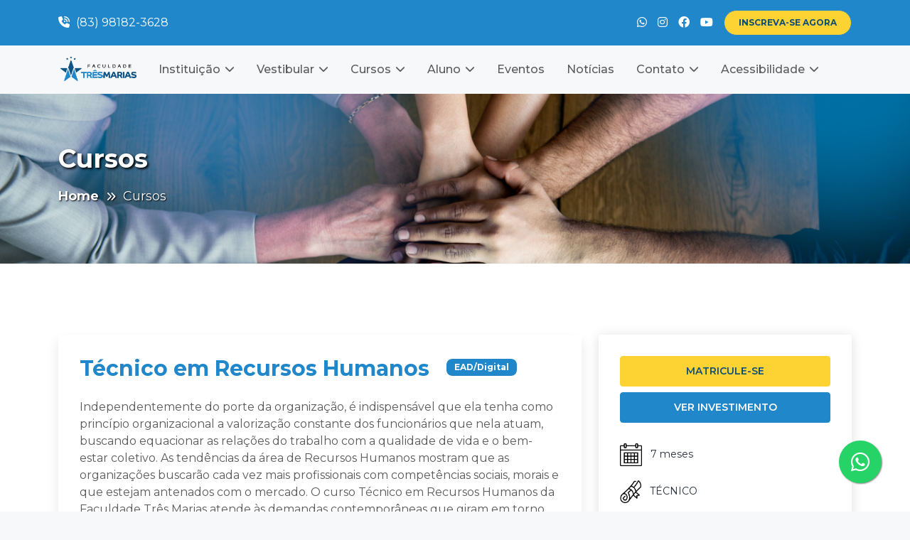

--- FILE ---
content_type: text/html; charset=UTF-8
request_url: https://www.faculdadetresmarias.edu.br/curso/tecnico-em-recursos-humanos
body_size: 35905
content:
<!DOCTYPE html>
<html lang="pt">
    <head>
        <meta charset="utf-8">
        <meta http-equiv="X-UA-Compatible" content="IE=edge"><script type="text/javascript">(window.NREUM||(NREUM={})).init={privacy:{cookies_enabled:true},ajax:{deny_list:["bam.nr-data.net"]},feature_flags:["soft_nav"],distributed_tracing:{enabled:true}};(window.NREUM||(NREUM={})).loader_config={agentID:"594401493",accountID:"3864902",trustKey:"3864902",xpid:"Vw4BVV9TChAFXFhbDwUGVFc=",licenseKey:"NRJS-2a90fe323d7ea255785",applicationID:"589984123",browserID:"594401493"};;/*! For license information please see nr-loader-spa-1.308.0.min.js.LICENSE.txt */
(()=>{var e,t,r={384:(e,t,r)=>{"use strict";r.d(t,{NT:()=>a,US:()=>u,Zm:()=>o,bQ:()=>d,dV:()=>c,pV:()=>l});var n=r(6154),i=r(1863),s=r(1910);const a={beacon:"bam.nr-data.net",errorBeacon:"bam.nr-data.net"};function o(){return n.gm.NREUM||(n.gm.NREUM={}),void 0===n.gm.newrelic&&(n.gm.newrelic=n.gm.NREUM),n.gm.NREUM}function c(){let e=o();return e.o||(e.o={ST:n.gm.setTimeout,SI:n.gm.setImmediate||n.gm.setInterval,CT:n.gm.clearTimeout,XHR:n.gm.XMLHttpRequest,REQ:n.gm.Request,EV:n.gm.Event,PR:n.gm.Promise,MO:n.gm.MutationObserver,FETCH:n.gm.fetch,WS:n.gm.WebSocket},(0,s.i)(...Object.values(e.o))),e}function d(e,t){let r=o();r.initializedAgents??={},t.initializedAt={ms:(0,i.t)(),date:new Date},r.initializedAgents[e]=t}function u(e,t){o()[e]=t}function l(){return function(){let e=o();const t=e.info||{};e.info={beacon:a.beacon,errorBeacon:a.errorBeacon,...t}}(),function(){let e=o();const t=e.init||{};e.init={...t}}(),c(),function(){let e=o();const t=e.loader_config||{};e.loader_config={...t}}(),o()}},782:(e,t,r)=>{"use strict";r.d(t,{T:()=>n});const n=r(860).K7.pageViewTiming},860:(e,t,r)=>{"use strict";r.d(t,{$J:()=>u,K7:()=>c,P3:()=>d,XX:()=>i,Yy:()=>o,df:()=>s,qY:()=>n,v4:()=>a});const n="events",i="jserrors",s="browser/blobs",a="rum",o="browser/logs",c={ajax:"ajax",genericEvents:"generic_events",jserrors:i,logging:"logging",metrics:"metrics",pageAction:"page_action",pageViewEvent:"page_view_event",pageViewTiming:"page_view_timing",sessionReplay:"session_replay",sessionTrace:"session_trace",softNav:"soft_navigations",spa:"spa"},d={[c.pageViewEvent]:1,[c.pageViewTiming]:2,[c.metrics]:3,[c.jserrors]:4,[c.spa]:5,[c.ajax]:6,[c.sessionTrace]:7,[c.softNav]:8,[c.sessionReplay]:9,[c.logging]:10,[c.genericEvents]:11},u={[c.pageViewEvent]:a,[c.pageViewTiming]:n,[c.ajax]:n,[c.spa]:n,[c.softNav]:n,[c.metrics]:i,[c.jserrors]:i,[c.sessionTrace]:s,[c.sessionReplay]:s,[c.logging]:o,[c.genericEvents]:"ins"}},944:(e,t,r)=>{"use strict";r.d(t,{R:()=>i});var n=r(3241);function i(e,t){"function"==typeof console.debug&&(console.debug("New Relic Warning: https://github.com/newrelic/newrelic-browser-agent/blob/main/docs/warning-codes.md#".concat(e),t),(0,n.W)({agentIdentifier:null,drained:null,type:"data",name:"warn",feature:"warn",data:{code:e,secondary:t}}))}},993:(e,t,r)=>{"use strict";r.d(t,{A$:()=>s,ET:()=>a,TZ:()=>o,p_:()=>i});var n=r(860);const i={ERROR:"ERROR",WARN:"WARN",INFO:"INFO",DEBUG:"DEBUG",TRACE:"TRACE"},s={OFF:0,ERROR:1,WARN:2,INFO:3,DEBUG:4,TRACE:5},a="log",o=n.K7.logging},1541:(e,t,r)=>{"use strict";r.d(t,{U:()=>i,f:()=>n});const n={MFE:"MFE",BA:"BA"};function i(e,t){if(2!==t?.harvestEndpointVersion)return{};const r=t.agentRef.runtime.appMetadata.agents[0].entityGuid;return e?{"source.id":e.id,"source.name":e.name,"source.type":e.type,"parent.id":e.parent?.id||r,"parent.type":e.parent?.type||n.BA}:{"entity.guid":r,appId:t.agentRef.info.applicationID}}},1687:(e,t,r)=>{"use strict";r.d(t,{Ak:()=>d,Ze:()=>h,x3:()=>u});var n=r(3241),i=r(7836),s=r(3606),a=r(860),o=r(2646);const c={};function d(e,t){const r={staged:!1,priority:a.P3[t]||0};l(e),c[e].get(t)||c[e].set(t,r)}function u(e,t){e&&c[e]&&(c[e].get(t)&&c[e].delete(t),p(e,t,!1),c[e].size&&f(e))}function l(e){if(!e)throw new Error("agentIdentifier required");c[e]||(c[e]=new Map)}function h(e="",t="feature",r=!1){if(l(e),!e||!c[e].get(t)||r)return p(e,t);c[e].get(t).staged=!0,f(e)}function f(e){const t=Array.from(c[e]);t.every(([e,t])=>t.staged)&&(t.sort((e,t)=>e[1].priority-t[1].priority),t.forEach(([t])=>{c[e].delete(t),p(e,t)}))}function p(e,t,r=!0){const a=e?i.ee.get(e):i.ee,c=s.i.handlers;if(!a.aborted&&a.backlog&&c){if((0,n.W)({agentIdentifier:e,type:"lifecycle",name:"drain",feature:t}),r){const e=a.backlog[t],r=c[t];if(r){for(let t=0;e&&t<e.length;++t)g(e[t],r);Object.entries(r).forEach(([e,t])=>{Object.values(t||{}).forEach(t=>{t[0]?.on&&t[0]?.context()instanceof o.y&&t[0].on(e,t[1])})})}}a.isolatedBacklog||delete c[t],a.backlog[t]=null,a.emit("drain-"+t,[])}}function g(e,t){var r=e[1];Object.values(t[r]||{}).forEach(t=>{var r=e[0];if(t[0]===r){var n=t[1],i=e[3],s=e[2];n.apply(i,s)}})}},1738:(e,t,r)=>{"use strict";r.d(t,{U:()=>f,Y:()=>h});var n=r(3241),i=r(9908),s=r(1863),a=r(944),o=r(5701),c=r(3969),d=r(8362),u=r(860),l=r(4261);function h(e,t,r,s){const h=s||r;!h||h[e]&&h[e]!==d.d.prototype[e]||(h[e]=function(){(0,i.p)(c.xV,["API/"+e+"/called"],void 0,u.K7.metrics,r.ee),(0,n.W)({agentIdentifier:r.agentIdentifier,drained:!!o.B?.[r.agentIdentifier],type:"data",name:"api",feature:l.Pl+e,data:{}});try{return t.apply(this,arguments)}catch(e){(0,a.R)(23,e)}})}function f(e,t,r,n,a){const o=e.info;null===r?delete o.jsAttributes[t]:o.jsAttributes[t]=r,(a||null===r)&&(0,i.p)(l.Pl+n,[(0,s.t)(),t,r],void 0,"session",e.ee)}},1741:(e,t,r)=>{"use strict";r.d(t,{W:()=>s});var n=r(944),i=r(4261);class s{#e(e,...t){if(this[e]!==s.prototype[e])return this[e](...t);(0,n.R)(35,e)}addPageAction(e,t){return this.#e(i.hG,e,t)}register(e){return this.#e(i.eY,e)}recordCustomEvent(e,t){return this.#e(i.fF,e,t)}setPageViewName(e,t){return this.#e(i.Fw,e,t)}setCustomAttribute(e,t,r){return this.#e(i.cD,e,t,r)}noticeError(e,t){return this.#e(i.o5,e,t)}setUserId(e,t=!1){return this.#e(i.Dl,e,t)}setApplicationVersion(e){return this.#e(i.nb,e)}setErrorHandler(e){return this.#e(i.bt,e)}addRelease(e,t){return this.#e(i.k6,e,t)}log(e,t){return this.#e(i.$9,e,t)}start(){return this.#e(i.d3)}finished(e){return this.#e(i.BL,e)}recordReplay(){return this.#e(i.CH)}pauseReplay(){return this.#e(i.Tb)}addToTrace(e){return this.#e(i.U2,e)}setCurrentRouteName(e){return this.#e(i.PA,e)}interaction(e){return this.#e(i.dT,e)}wrapLogger(e,t,r){return this.#e(i.Wb,e,t,r)}measure(e,t){return this.#e(i.V1,e,t)}consent(e){return this.#e(i.Pv,e)}}},1863:(e,t,r)=>{"use strict";function n(){return Math.floor(performance.now())}r.d(t,{t:()=>n})},1910:(e,t,r)=>{"use strict";r.d(t,{i:()=>s});var n=r(944);const i=new Map;function s(...e){return e.every(e=>{if(i.has(e))return i.get(e);const t="function"==typeof e?e.toString():"",r=t.includes("[native code]"),s=t.includes("nrWrapper");return r||s||(0,n.R)(64,e?.name||t),i.set(e,r),r})}},2555:(e,t,r)=>{"use strict";r.d(t,{D:()=>o,f:()=>a});var n=r(384),i=r(8122);const s={beacon:n.NT.beacon,errorBeacon:n.NT.errorBeacon,licenseKey:void 0,applicationID:void 0,sa:void 0,queueTime:void 0,applicationTime:void 0,ttGuid:void 0,user:void 0,account:void 0,product:void 0,extra:void 0,jsAttributes:{},userAttributes:void 0,atts:void 0,transactionName:void 0,tNamePlain:void 0};function a(e){try{return!!e.licenseKey&&!!e.errorBeacon&&!!e.applicationID}catch(e){return!1}}const o=e=>(0,i.a)(e,s)},2614:(e,t,r)=>{"use strict";r.d(t,{BB:()=>a,H3:()=>n,g:()=>d,iL:()=>c,tS:()=>o,uh:()=>i,wk:()=>s});const n="NRBA",i="SESSION",s=144e5,a=18e5,o={STARTED:"session-started",PAUSE:"session-pause",RESET:"session-reset",RESUME:"session-resume",UPDATE:"session-update"},c={SAME_TAB:"same-tab",CROSS_TAB:"cross-tab"},d={OFF:0,FULL:1,ERROR:2}},2646:(e,t,r)=>{"use strict";r.d(t,{y:()=>n});class n{constructor(e){this.contextId=e}}},2843:(e,t,r)=>{"use strict";r.d(t,{G:()=>s,u:()=>i});var n=r(3878);function i(e,t=!1,r,i){(0,n.DD)("visibilitychange",function(){if(t)return void("hidden"===document.visibilityState&&e());e(document.visibilityState)},r,i)}function s(e,t,r){(0,n.sp)("pagehide",e,t,r)}},3241:(e,t,r)=>{"use strict";r.d(t,{W:()=>s});var n=r(6154);const i="newrelic";function s(e={}){try{n.gm.dispatchEvent(new CustomEvent(i,{detail:e}))}catch(e){}}},3304:(e,t,r)=>{"use strict";r.d(t,{A:()=>s});var n=r(7836);const i=()=>{const e=new WeakSet;return(t,r)=>{if("object"==typeof r&&null!==r){if(e.has(r))return;e.add(r)}return r}};function s(e){try{return JSON.stringify(e,i())??""}catch(e){try{n.ee.emit("internal-error",[e])}catch(e){}return""}}},3333:(e,t,r)=>{"use strict";r.d(t,{$v:()=>u,TZ:()=>n,Xh:()=>c,Zp:()=>i,kd:()=>d,mq:()=>o,nf:()=>a,qN:()=>s});const n=r(860).K7.genericEvents,i=["auxclick","click","copy","keydown","paste","scrollend"],s=["focus","blur"],a=4,o=1e3,c=2e3,d=["PageAction","UserAction","BrowserPerformance"],u={RESOURCES:"experimental.resources",REGISTER:"register"}},3434:(e,t,r)=>{"use strict";r.d(t,{Jt:()=>s,YM:()=>d});var n=r(7836),i=r(5607);const s="nr@original:".concat(i.W),a=50;var o=Object.prototype.hasOwnProperty,c=!1;function d(e,t){return e||(e=n.ee),r.inPlace=function(e,t,n,i,s){n||(n="");const a="-"===n.charAt(0);for(let o=0;o<t.length;o++){const c=t[o],d=e[c];l(d)||(e[c]=r(d,a?c+n:n,i,c,s))}},r.flag=s,r;function r(t,r,n,c,d){return l(t)?t:(r||(r=""),nrWrapper[s]=t,function(e,t,r){if(Object.defineProperty&&Object.keys)try{return Object.keys(e).forEach(function(r){Object.defineProperty(t,r,{get:function(){return e[r]},set:function(t){return e[r]=t,t}})}),t}catch(e){u([e],r)}for(var n in e)o.call(e,n)&&(t[n]=e[n])}(t,nrWrapper,e),nrWrapper);function nrWrapper(){var s,o,l,h;let f;try{o=this,s=[...arguments],l="function"==typeof n?n(s,o):n||{}}catch(t){u([t,"",[s,o,c],l],e)}i(r+"start",[s,o,c],l,d);const p=performance.now();let g;try{return h=t.apply(o,s),g=performance.now(),h}catch(e){throw g=performance.now(),i(r+"err",[s,o,e],l,d),f=e,f}finally{const e=g-p,t={start:p,end:g,duration:e,isLongTask:e>=a,methodName:c,thrownError:f};t.isLongTask&&i("long-task",[t,o],l,d),i(r+"end",[s,o,h],l,d)}}}function i(r,n,i,s){if(!c||t){var a=c;c=!0;try{e.emit(r,n,i,t,s)}catch(t){u([t,r,n,i],e)}c=a}}}function u(e,t){t||(t=n.ee);try{t.emit("internal-error",e)}catch(e){}}function l(e){return!(e&&"function"==typeof e&&e.apply&&!e[s])}},3606:(e,t,r)=>{"use strict";r.d(t,{i:()=>s});var n=r(9908);s.on=a;var i=s.handlers={};function s(e,t,r,s){a(s||n.d,i,e,t,r)}function a(e,t,r,i,s){s||(s="feature"),e||(e=n.d);var a=t[s]=t[s]||{};(a[r]=a[r]||[]).push([e,i])}},3738:(e,t,r)=>{"use strict";r.d(t,{He:()=>i,Kp:()=>o,Lc:()=>d,Rz:()=>u,TZ:()=>n,bD:()=>s,d3:()=>a,jx:()=>l,sl:()=>h,uP:()=>c});const n=r(860).K7.sessionTrace,i="bstResource",s="resource",a="-start",o="-end",c="fn"+a,d="fn"+o,u="pushState",l=1e3,h=3e4},3785:(e,t,r)=>{"use strict";r.d(t,{R:()=>c,b:()=>d});var n=r(9908),i=r(1863),s=r(860),a=r(3969),o=r(993);function c(e,t,r={},c=o.p_.INFO,d=!0,u,l=(0,i.t)()){(0,n.p)(a.xV,["API/logging/".concat(c.toLowerCase(),"/called")],void 0,s.K7.metrics,e),(0,n.p)(o.ET,[l,t,r,c,d,u],void 0,s.K7.logging,e)}function d(e){return"string"==typeof e&&Object.values(o.p_).some(t=>t===e.toUpperCase().trim())}},3878:(e,t,r)=>{"use strict";function n(e,t){return{capture:e,passive:!1,signal:t}}function i(e,t,r=!1,i){window.addEventListener(e,t,n(r,i))}function s(e,t,r=!1,i){document.addEventListener(e,t,n(r,i))}r.d(t,{DD:()=>s,jT:()=>n,sp:()=>i})},3962:(e,t,r)=>{"use strict";r.d(t,{AM:()=>a,O2:()=>l,OV:()=>s,Qu:()=>h,TZ:()=>c,ih:()=>f,pP:()=>o,t1:()=>u,tC:()=>i,wD:()=>d});var n=r(860);const i=["click","keydown","submit"],s="popstate",a="api",o="initialPageLoad",c=n.K7.softNav,d=5e3,u=500,l={INITIAL_PAGE_LOAD:"",ROUTE_CHANGE:1,UNSPECIFIED:2},h={INTERACTION:1,AJAX:2,CUSTOM_END:3,CUSTOM_TRACER:4},f={IP:"in progress",PF:"pending finish",FIN:"finished",CAN:"cancelled"}},3969:(e,t,r)=>{"use strict";r.d(t,{TZ:()=>n,XG:()=>o,rs:()=>i,xV:()=>a,z_:()=>s});const n=r(860).K7.metrics,i="sm",s="cm",a="storeSupportabilityMetrics",o="storeEventMetrics"},4234:(e,t,r)=>{"use strict";r.d(t,{W:()=>s});var n=r(7836),i=r(1687);class s{constructor(e,t){this.agentIdentifier=e,this.ee=n.ee.get(e),this.featureName=t,this.blocked=!1}deregisterDrain(){(0,i.x3)(this.agentIdentifier,this.featureName)}}},4261:(e,t,r)=>{"use strict";r.d(t,{$9:()=>u,BL:()=>c,CH:()=>p,Dl:()=>R,Fw:()=>w,PA:()=>v,Pl:()=>n,Pv:()=>A,Tb:()=>h,U2:()=>a,V1:()=>E,Wb:()=>T,bt:()=>y,cD:()=>b,d3:()=>x,dT:()=>d,eY:()=>g,fF:()=>f,hG:()=>s,hw:()=>i,k6:()=>o,nb:()=>m,o5:()=>l});const n="api-",i=n+"ixn-",s="addPageAction",a="addToTrace",o="addRelease",c="finished",d="interaction",u="log",l="noticeError",h="pauseReplay",f="recordCustomEvent",p="recordReplay",g="register",m="setApplicationVersion",v="setCurrentRouteName",b="setCustomAttribute",y="setErrorHandler",w="setPageViewName",R="setUserId",x="start",T="wrapLogger",E="measure",A="consent"},5205:(e,t,r)=>{"use strict";r.d(t,{j:()=>S});var n=r(384),i=r(1741);var s=r(2555),a=r(3333);const o=e=>{if(!e||"string"!=typeof e)return!1;try{document.createDocumentFragment().querySelector(e)}catch{return!1}return!0};var c=r(2614),d=r(944),u=r(8122);const l="[data-nr-mask]",h=e=>(0,u.a)(e,(()=>{const e={feature_flags:[],experimental:{allow_registered_children:!1,resources:!1},mask_selector:"*",block_selector:"[data-nr-block]",mask_input_options:{color:!1,date:!1,"datetime-local":!1,email:!1,month:!1,number:!1,range:!1,search:!1,tel:!1,text:!1,time:!1,url:!1,week:!1,textarea:!1,select:!1,password:!0}};return{ajax:{deny_list:void 0,block_internal:!0,enabled:!0,autoStart:!0},api:{get allow_registered_children(){return e.feature_flags.includes(a.$v.REGISTER)||e.experimental.allow_registered_children},set allow_registered_children(t){e.experimental.allow_registered_children=t},duplicate_registered_data:!1},browser_consent_mode:{enabled:!1},distributed_tracing:{enabled:void 0,exclude_newrelic_header:void 0,cors_use_newrelic_header:void 0,cors_use_tracecontext_headers:void 0,allowed_origins:void 0},get feature_flags(){return e.feature_flags},set feature_flags(t){e.feature_flags=t},generic_events:{enabled:!0,autoStart:!0},harvest:{interval:30},jserrors:{enabled:!0,autoStart:!0},logging:{enabled:!0,autoStart:!0},metrics:{enabled:!0,autoStart:!0},obfuscate:void 0,page_action:{enabled:!0},page_view_event:{enabled:!0,autoStart:!0},page_view_timing:{enabled:!0,autoStart:!0},performance:{capture_marks:!1,capture_measures:!1,capture_detail:!0,resources:{get enabled(){return e.feature_flags.includes(a.$v.RESOURCES)||e.experimental.resources},set enabled(t){e.experimental.resources=t},asset_types:[],first_party_domains:[],ignore_newrelic:!0}},privacy:{cookies_enabled:!0},proxy:{assets:void 0,beacon:void 0},session:{expiresMs:c.wk,inactiveMs:c.BB},session_replay:{autoStart:!0,enabled:!1,preload:!1,sampling_rate:10,error_sampling_rate:100,collect_fonts:!1,inline_images:!1,fix_stylesheets:!0,mask_all_inputs:!0,get mask_text_selector(){return e.mask_selector},set mask_text_selector(t){o(t)?e.mask_selector="".concat(t,",").concat(l):""===t||null===t?e.mask_selector=l:(0,d.R)(5,t)},get block_class(){return"nr-block"},get ignore_class(){return"nr-ignore"},get mask_text_class(){return"nr-mask"},get block_selector(){return e.block_selector},set block_selector(t){o(t)?e.block_selector+=",".concat(t):""!==t&&(0,d.R)(6,t)},get mask_input_options(){return e.mask_input_options},set mask_input_options(t){t&&"object"==typeof t?e.mask_input_options={...t,password:!0}:(0,d.R)(7,t)}},session_trace:{enabled:!0,autoStart:!0},soft_navigations:{enabled:!0,autoStart:!0},spa:{enabled:!0,autoStart:!0},ssl:void 0,user_actions:{enabled:!0,elementAttributes:["id","className","tagName","type"]}}})());var f=r(6154),p=r(9324);let g=0;const m={buildEnv:p.F3,distMethod:p.Xs,version:p.xv,originTime:f.WN},v={consented:!1},b={appMetadata:{},get consented(){return this.session?.state?.consent||v.consented},set consented(e){v.consented=e},customTransaction:void 0,denyList:void 0,disabled:!1,harvester:void 0,isolatedBacklog:!1,isRecording:!1,loaderType:void 0,maxBytes:3e4,obfuscator:void 0,onerror:void 0,ptid:void 0,releaseIds:{},session:void 0,timeKeeper:void 0,registeredEntities:[],jsAttributesMetadata:{bytes:0},get harvestCount(){return++g}},y=e=>{const t=(0,u.a)(e,b),r=Object.keys(m).reduce((e,t)=>(e[t]={value:m[t],writable:!1,configurable:!0,enumerable:!0},e),{});return Object.defineProperties(t,r)};var w=r(5701);const R=e=>{const t=e.startsWith("http");e+="/",r.p=t?e:"https://"+e};var x=r(7836),T=r(3241);const E={accountID:void 0,trustKey:void 0,agentID:void 0,licenseKey:void 0,applicationID:void 0,xpid:void 0},A=e=>(0,u.a)(e,E),_=new Set;function S(e,t={},r,a){let{init:o,info:c,loader_config:d,runtime:u={},exposed:l=!0}=t;if(!c){const e=(0,n.pV)();o=e.init,c=e.info,d=e.loader_config}e.init=h(o||{}),e.loader_config=A(d||{}),c.jsAttributes??={},f.bv&&(c.jsAttributes.isWorker=!0),e.info=(0,s.D)(c);const p=e.init,g=[c.beacon,c.errorBeacon];_.has(e.agentIdentifier)||(p.proxy.assets&&(R(p.proxy.assets),g.push(p.proxy.assets)),p.proxy.beacon&&g.push(p.proxy.beacon),e.beacons=[...g],function(e){const t=(0,n.pV)();Object.getOwnPropertyNames(i.W.prototype).forEach(r=>{const n=i.W.prototype[r];if("function"!=typeof n||"constructor"===n)return;let s=t[r];e[r]&&!1!==e.exposed&&"micro-agent"!==e.runtime?.loaderType&&(t[r]=(...t)=>{const n=e[r](...t);return s?s(...t):n})})}(e),(0,n.US)("activatedFeatures",w.B)),u.denyList=[...p.ajax.deny_list||[],...p.ajax.block_internal?g:[]],u.ptid=e.agentIdentifier,u.loaderType=r,e.runtime=y(u),_.has(e.agentIdentifier)||(e.ee=x.ee.get(e.agentIdentifier),e.exposed=l,(0,T.W)({agentIdentifier:e.agentIdentifier,drained:!!w.B?.[e.agentIdentifier],type:"lifecycle",name:"initialize",feature:void 0,data:e.config})),_.add(e.agentIdentifier)}},5270:(e,t,r)=>{"use strict";r.d(t,{Aw:()=>a,SR:()=>s,rF:()=>o});var n=r(384),i=r(7767);function s(e){return!!(0,n.dV)().o.MO&&(0,i.V)(e)&&!0===e?.session_trace.enabled}function a(e){return!0===e?.session_replay.preload&&s(e)}function o(e,t){try{if("string"==typeof t?.type){if("password"===t.type.toLowerCase())return"*".repeat(e?.length||0);if(void 0!==t?.dataset?.nrUnmask||t?.classList?.contains("nr-unmask"))return e}}catch(e){}return"string"==typeof e?e.replace(/[\S]/g,"*"):"*".repeat(e?.length||0)}},5289:(e,t,r)=>{"use strict";r.d(t,{GG:()=>a,Qr:()=>c,sB:()=>o});var n=r(3878),i=r(6389);function s(){return"undefined"==typeof document||"complete"===document.readyState}function a(e,t){if(s())return e();const r=(0,i.J)(e),a=setInterval(()=>{s()&&(clearInterval(a),r())},500);(0,n.sp)("load",r,t)}function o(e){if(s())return e();(0,n.DD)("DOMContentLoaded",e)}function c(e){if(s())return e();(0,n.sp)("popstate",e)}},5607:(e,t,r)=>{"use strict";r.d(t,{W:()=>n});const n=(0,r(9566).bz)()},5701:(e,t,r)=>{"use strict";r.d(t,{B:()=>s,t:()=>a});var n=r(3241);const i=new Set,s={};function a(e,t){const r=t.agentIdentifier;s[r]??={},e&&"object"==typeof e&&(i.has(r)||(t.ee.emit("rumresp",[e]),s[r]=e,i.add(r),(0,n.W)({agentIdentifier:r,loaded:!0,drained:!0,type:"lifecycle",name:"load",feature:void 0,data:e})))}},6154:(e,t,r)=>{"use strict";r.d(t,{OF:()=>d,RI:()=>i,WN:()=>h,bv:()=>s,eN:()=>f,gm:()=>a,lR:()=>l,m:()=>c,mw:()=>o,sb:()=>u});var n=r(1863);const i="undefined"!=typeof window&&!!window.document,s="undefined"!=typeof WorkerGlobalScope&&("undefined"!=typeof self&&self instanceof WorkerGlobalScope&&self.navigator instanceof WorkerNavigator||"undefined"!=typeof globalThis&&globalThis instanceof WorkerGlobalScope&&globalThis.navigator instanceof WorkerNavigator),a=i?window:"undefined"!=typeof WorkerGlobalScope&&("undefined"!=typeof self&&self instanceof WorkerGlobalScope&&self||"undefined"!=typeof globalThis&&globalThis instanceof WorkerGlobalScope&&globalThis),o=Boolean("hidden"===a?.document?.visibilityState),c=""+a?.location,d=/iPad|iPhone|iPod/.test(a.navigator?.userAgent),u=d&&"undefined"==typeof SharedWorker,l=(()=>{const e=a.navigator?.userAgent?.match(/Firefox[/\s](\d+\.\d+)/);return Array.isArray(e)&&e.length>=2?+e[1]:0})(),h=Date.now()-(0,n.t)(),f=()=>"undefined"!=typeof PerformanceNavigationTiming&&a?.performance?.getEntriesByType("navigation")?.[0]?.responseStart},6344:(e,t,r)=>{"use strict";r.d(t,{BB:()=>u,Qb:()=>l,TZ:()=>i,Ug:()=>a,Vh:()=>s,_s:()=>o,bc:()=>d,yP:()=>c});var n=r(2614);const i=r(860).K7.sessionReplay,s="errorDuringReplay",a=.12,o={DomContentLoaded:0,Load:1,FullSnapshot:2,IncrementalSnapshot:3,Meta:4,Custom:5},c={[n.g.ERROR]:15e3,[n.g.FULL]:3e5,[n.g.OFF]:0},d={RESET:{message:"Session was reset",sm:"Reset"},IMPORT:{message:"Recorder failed to import",sm:"Import"},TOO_MANY:{message:"429: Too Many Requests",sm:"Too-Many"},TOO_BIG:{message:"Payload was too large",sm:"Too-Big"},CROSS_TAB:{message:"Session Entity was set to OFF on another tab",sm:"Cross-Tab"},ENTITLEMENTS:{message:"Session Replay is not allowed and will not be started",sm:"Entitlement"}},u=5e3,l={API:"api",RESUME:"resume",SWITCH_TO_FULL:"switchToFull",INITIALIZE:"initialize",PRELOAD:"preload"}},6389:(e,t,r)=>{"use strict";function n(e,t=500,r={}){const n=r?.leading||!1;let i;return(...r)=>{n&&void 0===i&&(e.apply(this,r),i=setTimeout(()=>{i=clearTimeout(i)},t)),n||(clearTimeout(i),i=setTimeout(()=>{e.apply(this,r)},t))}}function i(e){let t=!1;return(...r)=>{t||(t=!0,e.apply(this,r))}}r.d(t,{J:()=>i,s:()=>n})},6630:(e,t,r)=>{"use strict";r.d(t,{T:()=>n});const n=r(860).K7.pageViewEvent},6774:(e,t,r)=>{"use strict";r.d(t,{T:()=>n});const n=r(860).K7.jserrors},7295:(e,t,r)=>{"use strict";r.d(t,{Xv:()=>a,gX:()=>i,iW:()=>s});var n=[];function i(e){if(!e||s(e))return!1;if(0===n.length)return!0;if("*"===n[0].hostname)return!1;for(var t=0;t<n.length;t++){var r=n[t];if(r.hostname.test(e.hostname)&&r.pathname.test(e.pathname))return!1}return!0}function s(e){return void 0===e.hostname}function a(e){if(n=[],e&&e.length)for(var t=0;t<e.length;t++){let r=e[t];if(!r)continue;if("*"===r)return void(n=[{hostname:"*"}]);0===r.indexOf("http://")?r=r.substring(7):0===r.indexOf("https://")&&(r=r.substring(8));const i=r.indexOf("/");let s,a;i>0?(s=r.substring(0,i),a=r.substring(i)):(s=r,a="*");let[c]=s.split(":");n.push({hostname:o(c),pathname:o(a,!0)})}}function o(e,t=!1){const r=e.replace(/[.+?^${}()|[\]\\]/g,e=>"\\"+e).replace(/\*/g,".*?");return new RegExp((t?"^":"")+r+"$")}},7485:(e,t,r)=>{"use strict";r.d(t,{D:()=>i});var n=r(6154);function i(e){if(0===(e||"").indexOf("data:"))return{protocol:"data"};try{const t=new URL(e,location.href),r={port:t.port,hostname:t.hostname,pathname:t.pathname,search:t.search,protocol:t.protocol.slice(0,t.protocol.indexOf(":")),sameOrigin:t.protocol===n.gm?.location?.protocol&&t.host===n.gm?.location?.host};return r.port&&""!==r.port||("http:"===t.protocol&&(r.port="80"),"https:"===t.protocol&&(r.port="443")),r.pathname&&""!==r.pathname?r.pathname.startsWith("/")||(r.pathname="/".concat(r.pathname)):r.pathname="/",r}catch(e){return{}}}},7699:(e,t,r)=>{"use strict";r.d(t,{It:()=>s,KC:()=>o,No:()=>i,qh:()=>a});var n=r(860);const i=16e3,s=1e6,a="SESSION_ERROR",o={[n.K7.logging]:!0,[n.K7.genericEvents]:!1,[n.K7.jserrors]:!1,[n.K7.ajax]:!1}},7767:(e,t,r)=>{"use strict";r.d(t,{V:()=>i});var n=r(6154);const i=e=>n.RI&&!0===e?.privacy.cookies_enabled},7836:(e,t,r)=>{"use strict";r.d(t,{P:()=>o,ee:()=>c});var n=r(384),i=r(8990),s=r(2646),a=r(5607);const o="nr@context:".concat(a.W),c=function e(t,r){var n={},a={},u={},l=!1;try{l=16===r.length&&d.initializedAgents?.[r]?.runtime.isolatedBacklog}catch(e){}var h={on:p,addEventListener:p,removeEventListener:function(e,t){var r=n[e];if(!r)return;for(var i=0;i<r.length;i++)r[i]===t&&r.splice(i,1)},emit:function(e,r,n,i,s){!1!==s&&(s=!0);if(c.aborted&&!i)return;t&&s&&t.emit(e,r,n);var o=f(n);g(e).forEach(e=>{e.apply(o,r)});var d=v()[a[e]];d&&d.push([h,e,r,o]);return o},get:m,listeners:g,context:f,buffer:function(e,t){const r=v();if(t=t||"feature",h.aborted)return;Object.entries(e||{}).forEach(([e,n])=>{a[n]=t,t in r||(r[t]=[])})},abort:function(){h._aborted=!0,Object.keys(h.backlog).forEach(e=>{delete h.backlog[e]})},isBuffering:function(e){return!!v()[a[e]]},debugId:r,backlog:l?{}:t&&"object"==typeof t.backlog?t.backlog:{},isolatedBacklog:l};return Object.defineProperty(h,"aborted",{get:()=>{let e=h._aborted||!1;return e||(t&&(e=t.aborted),e)}}),h;function f(e){return e&&e instanceof s.y?e:e?(0,i.I)(e,o,()=>new s.y(o)):new s.y(o)}function p(e,t){n[e]=g(e).concat(t)}function g(e){return n[e]||[]}function m(t){return u[t]=u[t]||e(h,t)}function v(){return h.backlog}}(void 0,"globalEE"),d=(0,n.Zm)();d.ee||(d.ee=c)},8122:(e,t,r)=>{"use strict";r.d(t,{a:()=>i});var n=r(944);function i(e,t){try{if(!e||"object"!=typeof e)return(0,n.R)(3);if(!t||"object"!=typeof t)return(0,n.R)(4);const r=Object.create(Object.getPrototypeOf(t),Object.getOwnPropertyDescriptors(t)),s=0===Object.keys(r).length?e:r;for(let a in s)if(void 0!==e[a])try{if(null===e[a]){r[a]=null;continue}Array.isArray(e[a])&&Array.isArray(t[a])?r[a]=Array.from(new Set([...e[a],...t[a]])):"object"==typeof e[a]&&"object"==typeof t[a]?r[a]=i(e[a],t[a]):r[a]=e[a]}catch(e){r[a]||(0,n.R)(1,e)}return r}catch(e){(0,n.R)(2,e)}}},8139:(e,t,r)=>{"use strict";r.d(t,{u:()=>h});var n=r(7836),i=r(3434),s=r(8990),a=r(6154);const o={},c=a.gm.XMLHttpRequest,d="addEventListener",u="removeEventListener",l="nr@wrapped:".concat(n.P);function h(e){var t=function(e){return(e||n.ee).get("events")}(e);if(o[t.debugId]++)return t;o[t.debugId]=1;var r=(0,i.YM)(t,!0);function h(e){r.inPlace(e,[d,u],"-",p)}function p(e,t){return e[1]}return"getPrototypeOf"in Object&&(a.RI&&f(document,h),c&&f(c.prototype,h),f(a.gm,h)),t.on(d+"-start",function(e,t){var n=e[1];if(null!==n&&("function"==typeof n||"object"==typeof n)&&"newrelic"!==e[0]){var i=(0,s.I)(n,l,function(){var e={object:function(){if("function"!=typeof n.handleEvent)return;return n.handleEvent.apply(n,arguments)},function:n}[typeof n];return e?r(e,"fn-",null,e.name||"anonymous"):n});this.wrapped=e[1]=i}}),t.on(u+"-start",function(e){e[1]=this.wrapped||e[1]}),t}function f(e,t,...r){let n=e;for(;"object"==typeof n&&!Object.prototype.hasOwnProperty.call(n,d);)n=Object.getPrototypeOf(n);n&&t(n,...r)}},8362:(e,t,r)=>{"use strict";r.d(t,{d:()=>s});var n=r(9566),i=r(1741);class s extends i.W{agentIdentifier=(0,n.LA)(16)}},8374:(e,t,r)=>{r.nc=(()=>{try{return document?.currentScript?.nonce}catch(e){}return""})()},8990:(e,t,r)=>{"use strict";r.d(t,{I:()=>i});var n=Object.prototype.hasOwnProperty;function i(e,t,r){if(n.call(e,t))return e[t];var i=r();if(Object.defineProperty&&Object.keys)try{return Object.defineProperty(e,t,{value:i,writable:!0,enumerable:!1}),i}catch(e){}return e[t]=i,i}},9119:(e,t,r)=>{"use strict";r.d(t,{L:()=>s});var n=/([^?#]*)[^#]*(#[^?]*|$).*/,i=/([^?#]*)().*/;function s(e,t){return e?e.replace(t?n:i,"$1$2"):e}},9300:(e,t,r)=>{"use strict";r.d(t,{T:()=>n});const n=r(860).K7.ajax},9324:(e,t,r)=>{"use strict";r.d(t,{AJ:()=>a,F3:()=>i,Xs:()=>s,Yq:()=>o,xv:()=>n});const n="1.308.0",i="PROD",s="CDN",a="@newrelic/rrweb",o="1.0.1"},9566:(e,t,r)=>{"use strict";r.d(t,{LA:()=>o,ZF:()=>c,bz:()=>a,el:()=>d});var n=r(6154);const i="xxxxxxxx-xxxx-4xxx-yxxx-xxxxxxxxxxxx";function s(e,t){return e?15&e[t]:16*Math.random()|0}function a(){const e=n.gm?.crypto||n.gm?.msCrypto;let t,r=0;return e&&e.getRandomValues&&(t=e.getRandomValues(new Uint8Array(30))),i.split("").map(e=>"x"===e?s(t,r++).toString(16):"y"===e?(3&s()|8).toString(16):e).join("")}function o(e){const t=n.gm?.crypto||n.gm?.msCrypto;let r,i=0;t&&t.getRandomValues&&(r=t.getRandomValues(new Uint8Array(e)));const a=[];for(var o=0;o<e;o++)a.push(s(r,i++).toString(16));return a.join("")}function c(){return o(16)}function d(){return o(32)}},9908:(e,t,r)=>{"use strict";r.d(t,{d:()=>n,p:()=>i});var n=r(7836).ee.get("handle");function i(e,t,r,i,s){s?(s.buffer([e],i),s.emit(e,t,r)):(n.buffer([e],i),n.emit(e,t,r))}}},n={};function i(e){var t=n[e];if(void 0!==t)return t.exports;var s=n[e]={exports:{}};return r[e](s,s.exports,i),s.exports}i.m=r,i.d=(e,t)=>{for(var r in t)i.o(t,r)&&!i.o(e,r)&&Object.defineProperty(e,r,{enumerable:!0,get:t[r]})},i.f={},i.e=e=>Promise.all(Object.keys(i.f).reduce((t,r)=>(i.f[r](e,t),t),[])),i.u=e=>({212:"nr-spa-compressor",249:"nr-spa-recorder",478:"nr-spa"}[e]+"-1.308.0.min.js"),i.o=(e,t)=>Object.prototype.hasOwnProperty.call(e,t),e={},t="NRBA-1.308.0.PROD:",i.l=(r,n,s,a)=>{if(e[r])e[r].push(n);else{var o,c;if(void 0!==s)for(var d=document.getElementsByTagName("script"),u=0;u<d.length;u++){var l=d[u];if(l.getAttribute("src")==r||l.getAttribute("data-webpack")==t+s){o=l;break}}if(!o){c=!0;var h={478:"sha512-RSfSVnmHk59T/uIPbdSE0LPeqcEdF4/+XhfJdBuccH5rYMOEZDhFdtnh6X6nJk7hGpzHd9Ujhsy7lZEz/ORYCQ==",249:"sha512-ehJXhmntm85NSqW4MkhfQqmeKFulra3klDyY0OPDUE+sQ3GokHlPh1pmAzuNy//3j4ac6lzIbmXLvGQBMYmrkg==",212:"sha512-B9h4CR46ndKRgMBcK+j67uSR2RCnJfGefU+A7FrgR/k42ovXy5x/MAVFiSvFxuVeEk/pNLgvYGMp1cBSK/G6Fg=="};(o=document.createElement("script")).charset="utf-8",i.nc&&o.setAttribute("nonce",i.nc),o.setAttribute("data-webpack",t+s),o.src=r,0!==o.src.indexOf(window.location.origin+"/")&&(o.crossOrigin="anonymous"),h[a]&&(o.integrity=h[a])}e[r]=[n];var f=(t,n)=>{o.onerror=o.onload=null,clearTimeout(p);var i=e[r];if(delete e[r],o.parentNode&&o.parentNode.removeChild(o),i&&i.forEach(e=>e(n)),t)return t(n)},p=setTimeout(f.bind(null,void 0,{type:"timeout",target:o}),12e4);o.onerror=f.bind(null,o.onerror),o.onload=f.bind(null,o.onload),c&&document.head.appendChild(o)}},i.r=e=>{"undefined"!=typeof Symbol&&Symbol.toStringTag&&Object.defineProperty(e,Symbol.toStringTag,{value:"Module"}),Object.defineProperty(e,"__esModule",{value:!0})},i.p="https://js-agent.newrelic.com/",(()=>{var e={38:0,788:0};i.f.j=(t,r)=>{var n=i.o(e,t)?e[t]:void 0;if(0!==n)if(n)r.push(n[2]);else{var s=new Promise((r,i)=>n=e[t]=[r,i]);r.push(n[2]=s);var a=i.p+i.u(t),o=new Error;i.l(a,r=>{if(i.o(e,t)&&(0!==(n=e[t])&&(e[t]=void 0),n)){var s=r&&("load"===r.type?"missing":r.type),a=r&&r.target&&r.target.src;o.message="Loading chunk "+t+" failed: ("+s+": "+a+")",o.name="ChunkLoadError",o.type=s,o.request=a,n[1](o)}},"chunk-"+t,t)}};var t=(t,r)=>{var n,s,[a,o,c]=r,d=0;if(a.some(t=>0!==e[t])){for(n in o)i.o(o,n)&&(i.m[n]=o[n]);if(c)c(i)}for(t&&t(r);d<a.length;d++)s=a[d],i.o(e,s)&&e[s]&&e[s][0](),e[s]=0},r=self["webpackChunk:NRBA-1.308.0.PROD"]=self["webpackChunk:NRBA-1.308.0.PROD"]||[];r.forEach(t.bind(null,0)),r.push=t.bind(null,r.push.bind(r))})(),(()=>{"use strict";i(8374);var e=i(8362),t=i(860);const r=Object.values(t.K7);var n=i(5205);var s=i(9908),a=i(1863),o=i(4261),c=i(1738);var d=i(1687),u=i(4234),l=i(5289),h=i(6154),f=i(944),p=i(5270),g=i(7767),m=i(6389),v=i(7699);class b extends u.W{constructor(e,t){super(e.agentIdentifier,t),this.agentRef=e,this.abortHandler=void 0,this.featAggregate=void 0,this.loadedSuccessfully=void 0,this.onAggregateImported=new Promise(e=>{this.loadedSuccessfully=e}),this.deferred=Promise.resolve(),!1===e.init[this.featureName].autoStart?this.deferred=new Promise((t,r)=>{this.ee.on("manual-start-all",(0,m.J)(()=>{(0,d.Ak)(e.agentIdentifier,this.featureName),t()}))}):(0,d.Ak)(e.agentIdentifier,t)}importAggregator(e,t,r={}){if(this.featAggregate)return;const n=async()=>{let n;await this.deferred;try{if((0,g.V)(e.init)){const{setupAgentSession:t}=await i.e(478).then(i.bind(i,8766));n=t(e)}}catch(e){(0,f.R)(20,e),this.ee.emit("internal-error",[e]),(0,s.p)(v.qh,[e],void 0,this.featureName,this.ee)}try{if(!this.#t(this.featureName,n,e.init))return(0,d.Ze)(this.agentIdentifier,this.featureName),void this.loadedSuccessfully(!1);const{Aggregate:i}=await t();this.featAggregate=new i(e,r),e.runtime.harvester.initializedAggregates.push(this.featAggregate),this.loadedSuccessfully(!0)}catch(e){(0,f.R)(34,e),this.abortHandler?.(),(0,d.Ze)(this.agentIdentifier,this.featureName,!0),this.loadedSuccessfully(!1),this.ee&&this.ee.abort()}};h.RI?(0,l.GG)(()=>n(),!0):n()}#t(e,r,n){if(this.blocked)return!1;switch(e){case t.K7.sessionReplay:return(0,p.SR)(n)&&!!r;case t.K7.sessionTrace:return!!r;default:return!0}}}var y=i(6630),w=i(2614),R=i(3241);class x extends b{static featureName=y.T;constructor(e){var t;super(e,y.T),this.setupInspectionEvents(e.agentIdentifier),t=e,(0,c.Y)(o.Fw,function(e,r){"string"==typeof e&&("/"!==e.charAt(0)&&(e="/"+e),t.runtime.customTransaction=(r||"http://custom.transaction")+e,(0,s.p)(o.Pl+o.Fw,[(0,a.t)()],void 0,void 0,t.ee))},t),this.importAggregator(e,()=>i.e(478).then(i.bind(i,2467)))}setupInspectionEvents(e){const t=(t,r)=>{t&&(0,R.W)({agentIdentifier:e,timeStamp:t.timeStamp,loaded:"complete"===t.target.readyState,type:"window",name:r,data:t.target.location+""})};(0,l.sB)(e=>{t(e,"DOMContentLoaded")}),(0,l.GG)(e=>{t(e,"load")}),(0,l.Qr)(e=>{t(e,"navigate")}),this.ee.on(w.tS.UPDATE,(t,r)=>{(0,R.W)({agentIdentifier:e,type:"lifecycle",name:"session",data:r})})}}var T=i(384);class E extends e.d{constructor(e){var t;(super(),h.gm)?(this.features={},(0,T.bQ)(this.agentIdentifier,this),this.desiredFeatures=new Set(e.features||[]),this.desiredFeatures.add(x),(0,n.j)(this,e,e.loaderType||"agent"),t=this,(0,c.Y)(o.cD,function(e,r,n=!1){if("string"==typeof e){if(["string","number","boolean"].includes(typeof r)||null===r)return(0,c.U)(t,e,r,o.cD,n);(0,f.R)(40,typeof r)}else(0,f.R)(39,typeof e)},t),function(e){(0,c.Y)(o.Dl,function(t,r=!1){if("string"!=typeof t&&null!==t)return void(0,f.R)(41,typeof t);const n=e.info.jsAttributes["enduser.id"];r&&null!=n&&n!==t?(0,s.p)(o.Pl+"setUserIdAndResetSession",[t],void 0,"session",e.ee):(0,c.U)(e,"enduser.id",t,o.Dl,!0)},e)}(this),function(e){(0,c.Y)(o.nb,function(t){if("string"==typeof t||null===t)return(0,c.U)(e,"application.version",t,o.nb,!1);(0,f.R)(42,typeof t)},e)}(this),function(e){(0,c.Y)(o.d3,function(){e.ee.emit("manual-start-all")},e)}(this),function(e){(0,c.Y)(o.Pv,function(t=!0){if("boolean"==typeof t){if((0,s.p)(o.Pl+o.Pv,[t],void 0,"session",e.ee),e.runtime.consented=t,t){const t=e.features.page_view_event;t.onAggregateImported.then(e=>{const r=t.featAggregate;e&&!r.sentRum&&r.sendRum()})}}else(0,f.R)(65,typeof t)},e)}(this),this.run()):(0,f.R)(21)}get config(){return{info:this.info,init:this.init,loader_config:this.loader_config,runtime:this.runtime}}get api(){return this}run(){try{const e=function(e){const t={};return r.forEach(r=>{t[r]=!!e[r]?.enabled}),t}(this.init),n=[...this.desiredFeatures];n.sort((e,r)=>t.P3[e.featureName]-t.P3[r.featureName]),n.forEach(r=>{if(!e[r.featureName]&&r.featureName!==t.K7.pageViewEvent)return;if(r.featureName===t.K7.spa)return void(0,f.R)(67);const n=function(e){switch(e){case t.K7.ajax:return[t.K7.jserrors];case t.K7.sessionTrace:return[t.K7.ajax,t.K7.pageViewEvent];case t.K7.sessionReplay:return[t.K7.sessionTrace];case t.K7.pageViewTiming:return[t.K7.pageViewEvent];default:return[]}}(r.featureName).filter(e=>!(e in this.features));n.length>0&&(0,f.R)(36,{targetFeature:r.featureName,missingDependencies:n}),this.features[r.featureName]=new r(this)})}catch(e){(0,f.R)(22,e);for(const e in this.features)this.features[e].abortHandler?.();const t=(0,T.Zm)();delete t.initializedAgents[this.agentIdentifier]?.features,delete this.sharedAggregator;return t.ee.get(this.agentIdentifier).abort(),!1}}}var A=i(2843),_=i(782);class S extends b{static featureName=_.T;constructor(e){super(e,_.T),h.RI&&((0,A.u)(()=>(0,s.p)("docHidden",[(0,a.t)()],void 0,_.T,this.ee),!0),(0,A.G)(()=>(0,s.p)("winPagehide",[(0,a.t)()],void 0,_.T,this.ee)),this.importAggregator(e,()=>i.e(478).then(i.bind(i,9917))))}}var O=i(3969);class I extends b{static featureName=O.TZ;constructor(e){super(e,O.TZ),h.RI&&document.addEventListener("securitypolicyviolation",e=>{(0,s.p)(O.xV,["Generic/CSPViolation/Detected"],void 0,this.featureName,this.ee)}),this.importAggregator(e,()=>i.e(478).then(i.bind(i,6555)))}}var N=i(6774),P=i(3878),k=i(3304);class D{constructor(e,t,r,n,i){this.name="UncaughtError",this.message="string"==typeof e?e:(0,k.A)(e),this.sourceURL=t,this.line=r,this.column=n,this.__newrelic=i}}function C(e){return M(e)?e:new D(void 0!==e?.message?e.message:e,e?.filename||e?.sourceURL,e?.lineno||e?.line,e?.colno||e?.col,e?.__newrelic,e?.cause)}function j(e){const t="Unhandled Promise Rejection: ";if(!e?.reason)return;if(M(e.reason)){try{e.reason.message.startsWith(t)||(e.reason.message=t+e.reason.message)}catch(e){}return C(e.reason)}const r=C(e.reason);return(r.message||"").startsWith(t)||(r.message=t+r.message),r}function L(e){if(e.error instanceof SyntaxError&&!/:\d+$/.test(e.error.stack?.trim())){const t=new D(e.message,e.filename,e.lineno,e.colno,e.error.__newrelic,e.cause);return t.name=SyntaxError.name,t}return M(e.error)?e.error:C(e)}function M(e){return e instanceof Error&&!!e.stack}function H(e,r,n,i,o=(0,a.t)()){"string"==typeof e&&(e=new Error(e)),(0,s.p)("err",[e,o,!1,r,n.runtime.isRecording,void 0,i],void 0,t.K7.jserrors,n.ee),(0,s.p)("uaErr",[],void 0,t.K7.genericEvents,n.ee)}var B=i(1541),K=i(993),W=i(3785);function U(e,{customAttributes:t={},level:r=K.p_.INFO}={},n,i,s=(0,a.t)()){(0,W.R)(n.ee,e,t,r,!1,i,s)}function F(e,r,n,i,c=(0,a.t)()){(0,s.p)(o.Pl+o.hG,[c,e,r,i],void 0,t.K7.genericEvents,n.ee)}function V(e,r,n,i,c=(0,a.t)()){const{start:d,end:u,customAttributes:l}=r||{},h={customAttributes:l||{}};if("object"!=typeof h.customAttributes||"string"!=typeof e||0===e.length)return void(0,f.R)(57);const p=(e,t)=>null==e?t:"number"==typeof e?e:e instanceof PerformanceMark?e.startTime:Number.NaN;if(h.start=p(d,0),h.end=p(u,c),Number.isNaN(h.start)||Number.isNaN(h.end))(0,f.R)(57);else{if(h.duration=h.end-h.start,!(h.duration<0))return(0,s.p)(o.Pl+o.V1,[h,e,i],void 0,t.K7.genericEvents,n.ee),h;(0,f.R)(58)}}function G(e,r={},n,i,c=(0,a.t)()){(0,s.p)(o.Pl+o.fF,[c,e,r,i],void 0,t.K7.genericEvents,n.ee)}function z(e){(0,c.Y)(o.eY,function(t){return Y(e,t)},e)}function Y(e,r,n){(0,f.R)(54,"newrelic.register"),r||={},r.type=B.f.MFE,r.licenseKey||=e.info.licenseKey,r.blocked=!1,r.parent=n||{},Array.isArray(r.tags)||(r.tags=[]);const i={};r.tags.forEach(e=>{"name"!==e&&"id"!==e&&(i["source.".concat(e)]=!0)}),r.isolated??=!0;let o=()=>{};const c=e.runtime.registeredEntities;if(!r.isolated){const e=c.find(({metadata:{target:{id:e}}})=>e===r.id&&!r.isolated);if(e)return e}const d=e=>{r.blocked=!0,o=e};function u(e){return"string"==typeof e&&!!e.trim()&&e.trim().length<501||"number"==typeof e}e.init.api.allow_registered_children||d((0,m.J)(()=>(0,f.R)(55))),u(r.id)&&u(r.name)||d((0,m.J)(()=>(0,f.R)(48,r)));const l={addPageAction:(t,n={})=>g(F,[t,{...i,...n},e],r),deregister:()=>{d((0,m.J)(()=>(0,f.R)(68)))},log:(t,n={})=>g(U,[t,{...n,customAttributes:{...i,...n.customAttributes||{}}},e],r),measure:(t,n={})=>g(V,[t,{...n,customAttributes:{...i,...n.customAttributes||{}}},e],r),noticeError:(t,n={})=>g(H,[t,{...i,...n},e],r),register:(t={})=>g(Y,[e,t],l.metadata.target),recordCustomEvent:(t,n={})=>g(G,[t,{...i,...n},e],r),setApplicationVersion:e=>p("application.version",e),setCustomAttribute:(e,t)=>p(e,t),setUserId:e=>p("enduser.id",e),metadata:{customAttributes:i,target:r}},h=()=>(r.blocked&&o(),r.blocked);h()||c.push(l);const p=(e,t)=>{h()||(i[e]=t)},g=(r,n,i)=>{if(h())return;const o=(0,a.t)();(0,s.p)(O.xV,["API/register/".concat(r.name,"/called")],void 0,t.K7.metrics,e.ee);try{if(e.init.api.duplicate_registered_data&&"register"!==r.name){let e=n;if(n[1]instanceof Object){const t={"child.id":i.id,"child.type":i.type};e="customAttributes"in n[1]?[n[0],{...n[1],customAttributes:{...n[1].customAttributes,...t}},...n.slice(2)]:[n[0],{...n[1],...t},...n.slice(2)]}r(...e,void 0,o)}return r(...n,i,o)}catch(e){(0,f.R)(50,e)}};return l}class Z extends b{static featureName=N.T;constructor(e){var t;super(e,N.T),t=e,(0,c.Y)(o.o5,(e,r)=>H(e,r,t),t),function(e){(0,c.Y)(o.bt,function(t){e.runtime.onerror=t},e)}(e),function(e){let t=0;(0,c.Y)(o.k6,function(e,r){++t>10||(this.runtime.releaseIds[e.slice(-200)]=(""+r).slice(-200))},e)}(e),z(e);try{this.removeOnAbort=new AbortController}catch(e){}this.ee.on("internal-error",(t,r)=>{this.abortHandler&&(0,s.p)("ierr",[C(t),(0,a.t)(),!0,{},e.runtime.isRecording,r],void 0,this.featureName,this.ee)}),h.gm.addEventListener("unhandledrejection",t=>{this.abortHandler&&(0,s.p)("err",[j(t),(0,a.t)(),!1,{unhandledPromiseRejection:1},e.runtime.isRecording],void 0,this.featureName,this.ee)},(0,P.jT)(!1,this.removeOnAbort?.signal)),h.gm.addEventListener("error",t=>{this.abortHandler&&(0,s.p)("err",[L(t),(0,a.t)(),!1,{},e.runtime.isRecording],void 0,this.featureName,this.ee)},(0,P.jT)(!1,this.removeOnAbort?.signal)),this.abortHandler=this.#r,this.importAggregator(e,()=>i.e(478).then(i.bind(i,2176)))}#r(){this.removeOnAbort?.abort(),this.abortHandler=void 0}}var q=i(8990);let X=1;function J(e){const t=typeof e;return!e||"object"!==t&&"function"!==t?-1:e===h.gm?0:(0,q.I)(e,"nr@id",function(){return X++})}function Q(e){if("string"==typeof e&&e.length)return e.length;if("object"==typeof e){if("undefined"!=typeof ArrayBuffer&&e instanceof ArrayBuffer&&e.byteLength)return e.byteLength;if("undefined"!=typeof Blob&&e instanceof Blob&&e.size)return e.size;if(!("undefined"!=typeof FormData&&e instanceof FormData))try{return(0,k.A)(e).length}catch(e){return}}}var ee=i(8139),te=i(7836),re=i(3434);const ne={},ie=["open","send"];function se(e){var t=e||te.ee;const r=function(e){return(e||te.ee).get("xhr")}(t);if(void 0===h.gm.XMLHttpRequest)return r;if(ne[r.debugId]++)return r;ne[r.debugId]=1,(0,ee.u)(t);var n=(0,re.YM)(r),i=h.gm.XMLHttpRequest,s=h.gm.MutationObserver,a=h.gm.Promise,o=h.gm.setInterval,c="readystatechange",d=["onload","onerror","onabort","onloadstart","onloadend","onprogress","ontimeout"],u=[],l=h.gm.XMLHttpRequest=function(e){const t=new i(e),s=r.context(t);try{r.emit("new-xhr",[t],s),t.addEventListener(c,(a=s,function(){var e=this;e.readyState>3&&!a.resolved&&(a.resolved=!0,r.emit("xhr-resolved",[],e)),n.inPlace(e,d,"fn-",y)}),(0,P.jT)(!1))}catch(e){(0,f.R)(15,e);try{r.emit("internal-error",[e])}catch(e){}}var a;return t};function p(e,t){n.inPlace(t,["onreadystatechange"],"fn-",y)}if(function(e,t){for(var r in e)t[r]=e[r]}(i,l),l.prototype=i.prototype,n.inPlace(l.prototype,ie,"-xhr-",y),r.on("send-xhr-start",function(e,t){p(e,t),function(e){u.push(e),s&&(g?g.then(b):o?o(b):(m=-m,v.data=m))}(t)}),r.on("open-xhr-start",p),s){var g=a&&a.resolve();if(!o&&!a){var m=1,v=document.createTextNode(m);new s(b).observe(v,{characterData:!0})}}else t.on("fn-end",function(e){e[0]&&e[0].type===c||b()});function b(){for(var e=0;e<u.length;e++)p(0,u[e]);u.length&&(u=[])}function y(e,t){return t}return r}var ae="fetch-",oe=ae+"body-",ce=["arrayBuffer","blob","json","text","formData"],de=h.gm.Request,ue=h.gm.Response,le="prototype";const he={};function fe(e){const t=function(e){return(e||te.ee).get("fetch")}(e);if(!(de&&ue&&h.gm.fetch))return t;if(he[t.debugId]++)return t;function r(e,r,n){var i=e[r];"function"==typeof i&&(e[r]=function(){var e,r=[...arguments],s={};t.emit(n+"before-start",[r],s),s[te.P]&&s[te.P].dt&&(e=s[te.P].dt);var a=i.apply(this,r);return t.emit(n+"start",[r,e],a),a.then(function(e){return t.emit(n+"end",[null,e],a),e},function(e){throw t.emit(n+"end",[e],a),e})})}return he[t.debugId]=1,ce.forEach(e=>{r(de[le],e,oe),r(ue[le],e,oe)}),r(h.gm,"fetch",ae),t.on(ae+"end",function(e,r){var n=this;if(r){var i=r.headers.get("content-length");null!==i&&(n.rxSize=i),t.emit(ae+"done",[null,r],n)}else t.emit(ae+"done",[e],n)}),t}var pe=i(7485),ge=i(9566);class me{constructor(e){this.agentRef=e}generateTracePayload(e){const t=this.agentRef.loader_config;if(!this.shouldGenerateTrace(e)||!t)return null;var r=(t.accountID||"").toString()||null,n=(t.agentID||"").toString()||null,i=(t.trustKey||"").toString()||null;if(!r||!n)return null;var s=(0,ge.ZF)(),a=(0,ge.el)(),o=Date.now(),c={spanId:s,traceId:a,timestamp:o};return(e.sameOrigin||this.isAllowedOrigin(e)&&this.useTraceContextHeadersForCors())&&(c.traceContextParentHeader=this.generateTraceContextParentHeader(s,a),c.traceContextStateHeader=this.generateTraceContextStateHeader(s,o,r,n,i)),(e.sameOrigin&&!this.excludeNewrelicHeader()||!e.sameOrigin&&this.isAllowedOrigin(e)&&this.useNewrelicHeaderForCors())&&(c.newrelicHeader=this.generateTraceHeader(s,a,o,r,n,i)),c}generateTraceContextParentHeader(e,t){return"00-"+t+"-"+e+"-01"}generateTraceContextStateHeader(e,t,r,n,i){return i+"@nr=0-1-"+r+"-"+n+"-"+e+"----"+t}generateTraceHeader(e,t,r,n,i,s){if(!("function"==typeof h.gm?.btoa))return null;var a={v:[0,1],d:{ty:"Browser",ac:n,ap:i,id:e,tr:t,ti:r}};return s&&n!==s&&(a.d.tk=s),btoa((0,k.A)(a))}shouldGenerateTrace(e){return this.agentRef.init?.distributed_tracing?.enabled&&this.isAllowedOrigin(e)}isAllowedOrigin(e){var t=!1;const r=this.agentRef.init?.distributed_tracing;if(e.sameOrigin)t=!0;else if(r?.allowed_origins instanceof Array)for(var n=0;n<r.allowed_origins.length;n++){var i=(0,pe.D)(r.allowed_origins[n]);if(e.hostname===i.hostname&&e.protocol===i.protocol&&e.port===i.port){t=!0;break}}return t}excludeNewrelicHeader(){var e=this.agentRef.init?.distributed_tracing;return!!e&&!!e.exclude_newrelic_header}useNewrelicHeaderForCors(){var e=this.agentRef.init?.distributed_tracing;return!!e&&!1!==e.cors_use_newrelic_header}useTraceContextHeadersForCors(){var e=this.agentRef.init?.distributed_tracing;return!!e&&!!e.cors_use_tracecontext_headers}}var ve=i(9300),be=i(7295);function ye(e){return"string"==typeof e?e:e instanceof(0,T.dV)().o.REQ?e.url:h.gm?.URL&&e instanceof URL?e.href:void 0}var we=["load","error","abort","timeout"],Re=we.length,xe=(0,T.dV)().o.REQ,Te=(0,T.dV)().o.XHR;const Ee="X-NewRelic-App-Data";class Ae extends b{static featureName=ve.T;constructor(e){super(e,ve.T),this.dt=new me(e),this.handler=(e,t,r,n)=>(0,s.p)(e,t,r,n,this.ee);try{const e={xmlhttprequest:"xhr",fetch:"fetch",beacon:"beacon"};h.gm?.performance?.getEntriesByType("resource").forEach(r=>{if(r.initiatorType in e&&0!==r.responseStatus){const n={status:r.responseStatus},i={rxSize:r.transferSize,duration:Math.floor(r.duration),cbTime:0};_e(n,r.name),this.handler("xhr",[n,i,r.startTime,r.responseEnd,e[r.initiatorType]],void 0,t.K7.ajax)}})}catch(e){}fe(this.ee),se(this.ee),function(e,r,n,i){function o(e){var t=this;t.totalCbs=0,t.called=0,t.cbTime=0,t.end=T,t.ended=!1,t.xhrGuids={},t.lastSize=null,t.loadCaptureCalled=!1,t.params=this.params||{},t.metrics=this.metrics||{},t.latestLongtaskEnd=0,e.addEventListener("load",function(r){E(t,e)},(0,P.jT)(!1)),h.lR||e.addEventListener("progress",function(e){t.lastSize=e.loaded},(0,P.jT)(!1))}function c(e){this.params={method:e[0]},_e(this,e[1]),this.metrics={}}function d(t,r){e.loader_config.xpid&&this.sameOrigin&&r.setRequestHeader("X-NewRelic-ID",e.loader_config.xpid);var n=i.generateTracePayload(this.parsedOrigin);if(n){var s=!1;n.newrelicHeader&&(r.setRequestHeader("newrelic",n.newrelicHeader),s=!0),n.traceContextParentHeader&&(r.setRequestHeader("traceparent",n.traceContextParentHeader),n.traceContextStateHeader&&r.setRequestHeader("tracestate",n.traceContextStateHeader),s=!0),s&&(this.dt=n)}}function u(e,t){var n=this.metrics,i=e[0],s=this;if(n&&i){var o=Q(i);o&&(n.txSize=o)}this.startTime=(0,a.t)(),this.body=i,this.listener=function(e){try{"abort"!==e.type||s.loadCaptureCalled||(s.params.aborted=!0),("load"!==e.type||s.called===s.totalCbs&&(s.onloadCalled||"function"!=typeof t.onload)&&"function"==typeof s.end)&&s.end(t)}catch(e){try{r.emit("internal-error",[e])}catch(e){}}};for(var c=0;c<Re;c++)t.addEventListener(we[c],this.listener,(0,P.jT)(!1))}function l(e,t,r){this.cbTime+=e,t?this.onloadCalled=!0:this.called+=1,this.called!==this.totalCbs||!this.onloadCalled&&"function"==typeof r.onload||"function"!=typeof this.end||this.end(r)}function f(e,t){var r=""+J(e)+!!t;this.xhrGuids&&!this.xhrGuids[r]&&(this.xhrGuids[r]=!0,this.totalCbs+=1)}function p(e,t){var r=""+J(e)+!!t;this.xhrGuids&&this.xhrGuids[r]&&(delete this.xhrGuids[r],this.totalCbs-=1)}function g(){this.endTime=(0,a.t)()}function m(e,t){t instanceof Te&&"load"===e[0]&&r.emit("xhr-load-added",[e[1],e[2]],t)}function v(e,t){t instanceof Te&&"load"===e[0]&&r.emit("xhr-load-removed",[e[1],e[2]],t)}function b(e,t,r){t instanceof Te&&("onload"===r&&(this.onload=!0),("load"===(e[0]&&e[0].type)||this.onload)&&(this.xhrCbStart=(0,a.t)()))}function y(e,t){this.xhrCbStart&&r.emit("xhr-cb-time",[(0,a.t)()-this.xhrCbStart,this.onload,t],t)}function w(e){var t,r=e[1]||{};if("string"==typeof e[0]?0===(t=e[0]).length&&h.RI&&(t=""+h.gm.location.href):e[0]&&e[0].url?t=e[0].url:h.gm?.URL&&e[0]&&e[0]instanceof URL?t=e[0].href:"function"==typeof e[0].toString&&(t=e[0].toString()),"string"==typeof t&&0!==t.length){t&&(this.parsedOrigin=(0,pe.D)(t),this.sameOrigin=this.parsedOrigin.sameOrigin);var n=i.generateTracePayload(this.parsedOrigin);if(n&&(n.newrelicHeader||n.traceContextParentHeader))if(e[0]&&e[0].headers)o(e[0].headers,n)&&(this.dt=n);else{var s={};for(var a in r)s[a]=r[a];s.headers=new Headers(r.headers||{}),o(s.headers,n)&&(this.dt=n),e.length>1?e[1]=s:e.push(s)}}function o(e,t){var r=!1;return t.newrelicHeader&&(e.set("newrelic",t.newrelicHeader),r=!0),t.traceContextParentHeader&&(e.set("traceparent",t.traceContextParentHeader),t.traceContextStateHeader&&e.set("tracestate",t.traceContextStateHeader),r=!0),r}}function R(e,t){this.params={},this.metrics={},this.startTime=(0,a.t)(),this.dt=t,e.length>=1&&(this.target=e[0]),e.length>=2&&(this.opts=e[1]);var r=this.opts||{},n=this.target;_e(this,ye(n));var i=(""+(n&&n instanceof xe&&n.method||r.method||"GET")).toUpperCase();this.params.method=i,this.body=r.body,this.txSize=Q(r.body)||0}function x(e,r){if(this.endTime=(0,a.t)(),this.params||(this.params={}),(0,be.iW)(this.params))return;let i;this.params.status=r?r.status:0,"string"==typeof this.rxSize&&this.rxSize.length>0&&(i=+this.rxSize);const s={txSize:this.txSize,rxSize:i,duration:(0,a.t)()-this.startTime};n("xhr",[this.params,s,this.startTime,this.endTime,"fetch"],this,t.K7.ajax)}function T(e){const r=this.params,i=this.metrics;if(!this.ended){this.ended=!0;for(let t=0;t<Re;t++)e.removeEventListener(we[t],this.listener,!1);r.aborted||(0,be.iW)(r)||(i.duration=(0,a.t)()-this.startTime,this.loadCaptureCalled||4!==e.readyState?null==r.status&&(r.status=0):E(this,e),i.cbTime=this.cbTime,n("xhr",[r,i,this.startTime,this.endTime,"xhr"],this,t.K7.ajax))}}function E(e,n){e.params.status=n.status;var i=function(e,t){var r=e.responseType;return"json"===r&&null!==t?t:"arraybuffer"===r||"blob"===r||"json"===r?Q(e.response):"text"===r||""===r||void 0===r?Q(e.responseText):void 0}(n,e.lastSize);if(i&&(e.metrics.rxSize=i),e.sameOrigin&&n.getAllResponseHeaders().indexOf(Ee)>=0){var a=n.getResponseHeader(Ee);a&&((0,s.p)(O.rs,["Ajax/CrossApplicationTracing/Header/Seen"],void 0,t.K7.metrics,r),e.params.cat=a.split(", ").pop())}e.loadCaptureCalled=!0}r.on("new-xhr",o),r.on("open-xhr-start",c),r.on("open-xhr-end",d),r.on("send-xhr-start",u),r.on("xhr-cb-time",l),r.on("xhr-load-added",f),r.on("xhr-load-removed",p),r.on("xhr-resolved",g),r.on("addEventListener-end",m),r.on("removeEventListener-end",v),r.on("fn-end",y),r.on("fetch-before-start",w),r.on("fetch-start",R),r.on("fn-start",b),r.on("fetch-done",x)}(e,this.ee,this.handler,this.dt),this.importAggregator(e,()=>i.e(478).then(i.bind(i,3845)))}}function _e(e,t){var r=(0,pe.D)(t),n=e.params||e;n.hostname=r.hostname,n.port=r.port,n.protocol=r.protocol,n.host=r.hostname+":"+r.port,n.pathname=r.pathname,e.parsedOrigin=r,e.sameOrigin=r.sameOrigin}const Se={},Oe=["pushState","replaceState"];function Ie(e){const t=function(e){return(e||te.ee).get("history")}(e);return!h.RI||Se[t.debugId]++||(Se[t.debugId]=1,(0,re.YM)(t).inPlace(window.history,Oe,"-")),t}var Ne=i(3738);function Pe(e){(0,c.Y)(o.BL,function(r=Date.now()){const n=r-h.WN;n<0&&(0,f.R)(62,r),(0,s.p)(O.XG,[o.BL,{time:n}],void 0,t.K7.metrics,e.ee),e.addToTrace({name:o.BL,start:r,origin:"nr"}),(0,s.p)(o.Pl+o.hG,[n,o.BL],void 0,t.K7.genericEvents,e.ee)},e)}const{He:ke,bD:De,d3:Ce,Kp:je,TZ:Le,Lc:Me,uP:He,Rz:Be}=Ne;class Ke extends b{static featureName=Le;constructor(e){var r;super(e,Le),r=e,(0,c.Y)(o.U2,function(e){if(!(e&&"object"==typeof e&&e.name&&e.start))return;const n={n:e.name,s:e.start-h.WN,e:(e.end||e.start)-h.WN,o:e.origin||"",t:"api"};n.s<0||n.e<0||n.e<n.s?(0,f.R)(61,{start:n.s,end:n.e}):(0,s.p)("bstApi",[n],void 0,t.K7.sessionTrace,r.ee)},r),Pe(e);if(!(0,g.V)(e.init))return void this.deregisterDrain();const n=this.ee;let d;Ie(n),this.eventsEE=(0,ee.u)(n),this.eventsEE.on(He,function(e,t){this.bstStart=(0,a.t)()}),this.eventsEE.on(Me,function(e,r){(0,s.p)("bst",[e[0],r,this.bstStart,(0,a.t)()],void 0,t.K7.sessionTrace,n)}),n.on(Be+Ce,function(e){this.time=(0,a.t)(),this.startPath=location.pathname+location.hash}),n.on(Be+je,function(e){(0,s.p)("bstHist",[location.pathname+location.hash,this.startPath,this.time],void 0,t.K7.sessionTrace,n)});try{d=new PerformanceObserver(e=>{const r=e.getEntries();(0,s.p)(ke,[r],void 0,t.K7.sessionTrace,n)}),d.observe({type:De,buffered:!0})}catch(e){}this.importAggregator(e,()=>i.e(478).then(i.bind(i,6974)),{resourceObserver:d})}}var We=i(6344);class Ue extends b{static featureName=We.TZ;#n;recorder;constructor(e){var r;let n;super(e,We.TZ),r=e,(0,c.Y)(o.CH,function(){(0,s.p)(o.CH,[],void 0,t.K7.sessionReplay,r.ee)},r),function(e){(0,c.Y)(o.Tb,function(){(0,s.p)(o.Tb,[],void 0,t.K7.sessionReplay,e.ee)},e)}(e);try{n=JSON.parse(localStorage.getItem("".concat(w.H3,"_").concat(w.uh)))}catch(e){}(0,p.SR)(e.init)&&this.ee.on(o.CH,()=>this.#i()),this.#s(n)&&this.importRecorder().then(e=>{e.startRecording(We.Qb.PRELOAD,n?.sessionReplayMode)}),this.importAggregator(this.agentRef,()=>i.e(478).then(i.bind(i,6167)),this),this.ee.on("err",e=>{this.blocked||this.agentRef.runtime.isRecording&&(this.errorNoticed=!0,(0,s.p)(We.Vh,[e],void 0,this.featureName,this.ee))})}#s(e){return e&&(e.sessionReplayMode===w.g.FULL||e.sessionReplayMode===w.g.ERROR)||(0,p.Aw)(this.agentRef.init)}importRecorder(){return this.recorder?Promise.resolve(this.recorder):(this.#n??=Promise.all([i.e(478),i.e(249)]).then(i.bind(i,4866)).then(({Recorder:e})=>(this.recorder=new e(this),this.recorder)).catch(e=>{throw this.ee.emit("internal-error",[e]),this.blocked=!0,e}),this.#n)}#i(){this.blocked||(this.featAggregate?this.featAggregate.mode!==w.g.FULL&&this.featAggregate.initializeRecording(w.g.FULL,!0,We.Qb.API):this.importRecorder().then(()=>{this.recorder.startRecording(We.Qb.API,w.g.FULL)}))}}var Fe=i(3962);class Ve extends b{static featureName=Fe.TZ;constructor(e){if(super(e,Fe.TZ),function(e){const r=e.ee.get("tracer");function n(){}(0,c.Y)(o.dT,function(e){return(new n).get("object"==typeof e?e:{})},e);const i=n.prototype={createTracer:function(n,i){var o={},c=this,d="function"==typeof i;return(0,s.p)(O.xV,["API/createTracer/called"],void 0,t.K7.metrics,e.ee),function(){if(r.emit((d?"":"no-")+"fn-start",[(0,a.t)(),c,d],o),d)try{return i.apply(this,arguments)}catch(e){const t="string"==typeof e?new Error(e):e;throw r.emit("fn-err",[arguments,this,t],o),t}finally{r.emit("fn-end",[(0,a.t)()],o)}}}};["actionText","setName","setAttribute","save","ignore","onEnd","getContext","end","get"].forEach(r=>{c.Y.apply(this,[r,function(){return(0,s.p)(o.hw+r,[performance.now(),...arguments],this,t.K7.softNav,e.ee),this},e,i])}),(0,c.Y)(o.PA,function(){(0,s.p)(o.hw+"routeName",[performance.now(),...arguments],void 0,t.K7.softNav,e.ee)},e)}(e),!h.RI||!(0,T.dV)().o.MO)return;const r=Ie(this.ee);try{this.removeOnAbort=new AbortController}catch(e){}Fe.tC.forEach(e=>{(0,P.sp)(e,e=>{l(e)},!0,this.removeOnAbort?.signal)});const n=()=>(0,s.p)("newURL",[(0,a.t)(),""+window.location],void 0,this.featureName,this.ee);r.on("pushState-end",n),r.on("replaceState-end",n),(0,P.sp)(Fe.OV,e=>{l(e),(0,s.p)("newURL",[e.timeStamp,""+window.location],void 0,this.featureName,this.ee)},!0,this.removeOnAbort?.signal);let d=!1;const u=new((0,T.dV)().o.MO)((e,t)=>{d||(d=!0,requestAnimationFrame(()=>{(0,s.p)("newDom",[(0,a.t)()],void 0,this.featureName,this.ee),d=!1}))}),l=(0,m.s)(e=>{"loading"!==document.readyState&&((0,s.p)("newUIEvent",[e],void 0,this.featureName,this.ee),u.observe(document.body,{attributes:!0,childList:!0,subtree:!0,characterData:!0}))},100,{leading:!0});this.abortHandler=function(){this.removeOnAbort?.abort(),u.disconnect(),this.abortHandler=void 0},this.importAggregator(e,()=>i.e(478).then(i.bind(i,4393)),{domObserver:u})}}var Ge=i(3333),ze=i(9119);const Ye={},Ze=new Set;function qe(e){return"string"==typeof e?{type:"string",size:(new TextEncoder).encode(e).length}:e instanceof ArrayBuffer?{type:"ArrayBuffer",size:e.byteLength}:e instanceof Blob?{type:"Blob",size:e.size}:e instanceof DataView?{type:"DataView",size:e.byteLength}:ArrayBuffer.isView(e)?{type:"TypedArray",size:e.byteLength}:{type:"unknown",size:0}}class Xe{constructor(e,t){this.timestamp=(0,a.t)(),this.currentUrl=(0,ze.L)(window.location.href),this.socketId=(0,ge.LA)(8),this.requestedUrl=(0,ze.L)(e),this.requestedProtocols=Array.isArray(t)?t.join(","):t||"",this.openedAt=void 0,this.protocol=void 0,this.extensions=void 0,this.binaryType=void 0,this.messageOrigin=void 0,this.messageCount=0,this.messageBytes=0,this.messageBytesMin=0,this.messageBytesMax=0,this.messageTypes=void 0,this.sendCount=0,this.sendBytes=0,this.sendBytesMin=0,this.sendBytesMax=0,this.sendTypes=void 0,this.closedAt=void 0,this.closeCode=void 0,this.closeReason="unknown",this.closeWasClean=void 0,this.connectedDuration=0,this.hasErrors=void 0}}class $e extends b{static featureName=Ge.TZ;constructor(e){super(e,Ge.TZ);const r=e.init.feature_flags.includes("websockets"),n=[e.init.page_action.enabled,e.init.performance.capture_marks,e.init.performance.capture_measures,e.init.performance.resources.enabled,e.init.user_actions.enabled,r];var d;let u,l;if(d=e,(0,c.Y)(o.hG,(e,t)=>F(e,t,d),d),function(e){(0,c.Y)(o.fF,(t,r)=>G(t,r,e),e)}(e),Pe(e),z(e),function(e){(0,c.Y)(o.V1,(t,r)=>V(t,r,e),e)}(e),r&&(l=function(e){if(!(0,T.dV)().o.WS)return e;const t=e.get("websockets");if(Ye[t.debugId]++)return t;Ye[t.debugId]=1,(0,A.G)(()=>{const e=(0,a.t)();Ze.forEach(r=>{r.nrData.closedAt=e,r.nrData.closeCode=1001,r.nrData.closeReason="Page navigating away",r.nrData.closeWasClean=!1,r.nrData.openedAt&&(r.nrData.connectedDuration=e-r.nrData.openedAt),t.emit("ws",[r.nrData],r)})});class r extends WebSocket{static name="WebSocket";static toString(){return"function WebSocket() { [native code] }"}toString(){return"[object WebSocket]"}get[Symbol.toStringTag](){return r.name}#a(e){(e.__newrelic??={}).socketId=this.nrData.socketId,this.nrData.hasErrors??=!0}constructor(...e){super(...e),this.nrData=new Xe(e[0],e[1]),this.addEventListener("open",()=>{this.nrData.openedAt=(0,a.t)(),["protocol","extensions","binaryType"].forEach(e=>{this.nrData[e]=this[e]}),Ze.add(this)}),this.addEventListener("message",e=>{const{type:t,size:r}=qe(e.data);this.nrData.messageOrigin??=(0,ze.L)(e.origin),this.nrData.messageCount++,this.nrData.messageBytes+=r,this.nrData.messageBytesMin=Math.min(this.nrData.messageBytesMin||1/0,r),this.nrData.messageBytesMax=Math.max(this.nrData.messageBytesMax,r),(this.nrData.messageTypes??"").includes(t)||(this.nrData.messageTypes=this.nrData.messageTypes?"".concat(this.nrData.messageTypes,",").concat(t):t)}),this.addEventListener("close",e=>{this.nrData.closedAt=(0,a.t)(),this.nrData.closeCode=e.code,e.reason&&(this.nrData.closeReason=e.reason),this.nrData.closeWasClean=e.wasClean,this.nrData.connectedDuration=this.nrData.closedAt-this.nrData.openedAt,Ze.delete(this),t.emit("ws",[this.nrData],this)})}addEventListener(e,t,...r){const n=this,i="function"==typeof t?function(...e){try{return t.apply(this,e)}catch(e){throw n.#a(e),e}}:t?.handleEvent?{handleEvent:function(...e){try{return t.handleEvent.apply(t,e)}catch(e){throw n.#a(e),e}}}:t;return super.addEventListener(e,i,...r)}send(e){if(this.readyState===WebSocket.OPEN){const{type:t,size:r}=qe(e);this.nrData.sendCount++,this.nrData.sendBytes+=r,this.nrData.sendBytesMin=Math.min(this.nrData.sendBytesMin||1/0,r),this.nrData.sendBytesMax=Math.max(this.nrData.sendBytesMax,r),(this.nrData.sendTypes??"").includes(t)||(this.nrData.sendTypes=this.nrData.sendTypes?"".concat(this.nrData.sendTypes,",").concat(t):t)}try{return super.send(e)}catch(e){throw this.#a(e),e}}close(...e){try{super.close(...e)}catch(e){throw this.#a(e),e}}}return h.gm.WebSocket=r,t}(this.ee)),h.RI){if(fe(this.ee),se(this.ee),u=Ie(this.ee),e.init.user_actions.enabled){function f(t){const r=(0,pe.D)(t);return e.beacons.includes(r.hostname+":"+r.port)}function p(){u.emit("navChange")}Ge.Zp.forEach(e=>(0,P.sp)(e,e=>(0,s.p)("ua",[e],void 0,this.featureName,this.ee),!0)),Ge.qN.forEach(e=>{const t=(0,m.s)(e=>{(0,s.p)("ua",[e],void 0,this.featureName,this.ee)},500,{leading:!0});(0,P.sp)(e,t)}),h.gm.addEventListener("error",()=>{(0,s.p)("uaErr",[],void 0,t.K7.genericEvents,this.ee)},(0,P.jT)(!1,this.removeOnAbort?.signal)),this.ee.on("open-xhr-start",(e,r)=>{f(e[1])||r.addEventListener("readystatechange",()=>{2===r.readyState&&(0,s.p)("uaXhr",[],void 0,t.K7.genericEvents,this.ee)})}),this.ee.on("fetch-start",e=>{e.length>=1&&!f(ye(e[0]))&&(0,s.p)("uaXhr",[],void 0,t.K7.genericEvents,this.ee)}),u.on("pushState-end",p),u.on("replaceState-end",p),window.addEventListener("hashchange",p,(0,P.jT)(!0,this.removeOnAbort?.signal)),window.addEventListener("popstate",p,(0,P.jT)(!0,this.removeOnAbort?.signal))}if(e.init.performance.resources.enabled&&h.gm.PerformanceObserver?.supportedEntryTypes.includes("resource")){new PerformanceObserver(e=>{e.getEntries().forEach(e=>{(0,s.p)("browserPerformance.resource",[e],void 0,this.featureName,this.ee)})}).observe({type:"resource",buffered:!0})}}r&&l.on("ws",e=>{(0,s.p)("ws-complete",[e],void 0,this.featureName,this.ee)});try{this.removeOnAbort=new AbortController}catch(g){}this.abortHandler=()=>{this.removeOnAbort?.abort(),this.abortHandler=void 0},n.some(e=>e)?this.importAggregator(e,()=>i.e(478).then(i.bind(i,8019))):this.deregisterDrain()}}var Je=i(2646);const Qe=new Map;function et(e,t,r,n,i=!0){if("object"!=typeof t||!t||"string"!=typeof r||!r||"function"!=typeof t[r])return(0,f.R)(29);const s=function(e){return(e||te.ee).get("logger")}(e),a=(0,re.YM)(s),o=new Je.y(te.P);o.level=n.level,o.customAttributes=n.customAttributes,o.autoCaptured=i;const c=t[r]?.[re.Jt]||t[r];return Qe.set(c,o),a.inPlace(t,[r],"wrap-logger-",()=>Qe.get(c)),s}var tt=i(1910);class rt extends b{static featureName=K.TZ;constructor(e){var t;super(e,K.TZ),t=e,(0,c.Y)(o.$9,(e,r)=>U(e,r,t),t),function(e){(0,c.Y)(o.Wb,(t,r,{customAttributes:n={},level:i=K.p_.INFO}={})=>{et(e.ee,t,r,{customAttributes:n,level:i},!1)},e)}(e),z(e);const r=this.ee;["log","error","warn","info","debug","trace"].forEach(e=>{(0,tt.i)(h.gm.console[e]),et(r,h.gm.console,e,{level:"log"===e?"info":e})}),this.ee.on("wrap-logger-end",function([e]){const{level:t,customAttributes:n,autoCaptured:i}=this;(0,W.R)(r,e,n,t,i)}),this.importAggregator(e,()=>i.e(478).then(i.bind(i,5288)))}}new E({features:[Ae,x,S,Ke,Ue,I,Z,$e,rt,Ve],loaderType:"spa"})})()})();</script>
        <meta name="viewport" content="width=device-width, initial-scale=1">
        <meta name="author" content="">
                <meta name="description" content="Cursos de Graduação, Pós-Graduação, Cursos Técnicos e Cursos Livres, EAD e Presencial. A Faculdade Três Marias está presente em mais de 100 municípios, abrangendo mais de 11 estados. | TRÊS MARIAS EAD | FACULDADE TRÊS MARIAS">
        
        <base href="https://www.faculdadetresmarias.edu.br/">

        <title>Faculdade Três Marias - Curso  - Técnico em Recursos Humanos</title>

        <!-- CSS -->
        <link rel="stylesheet" href="assets/css/bootstrap.min.css?nocache=1">
        <link rel="stylesheet" href="assets/css/all.min.css?nocache=1">
        <link rel="stylesheet" href="assets/css/animate.min.css?nocache=1">
        <link rel="stylesheet" href="assets/css/YTPlayer.min.css?nocache=1">
        <link rel="stylesheet" href="assets/css/slick.css?nocache=1">
        <link rel="stylesheet" href="assets/css/structure.css?nocache=1">
        <link rel="stylesheet" href="assets/css/main.css?nocache=1">
        <link rel="stylesheet" href="assets/css/responsive.css?nocache=1">
        <link rel="stylesheet" href="assets/plugins/owl-carousel2/2.3.4/assets/owl.carousel.min.css">

        <link rel="stylesheet" href="assets/css/ftm.css?20260123150327">

        <link rel="stylesheet" href="vendor/nicolafranchini/venobox/dist/venobox.min.css?nocache=1" />

        <!-- cetm font -->
        <link rel="stylesheet" href="css/cetm.css?20260123150327" />

        <!-- font -->
        <link href="https://fonts.googleapis.com/css?family=Montserrat:100,300,400,500,600,700,800,900" rel="stylesheet">

        <!-- icons -->
        <link rel="icon" href="storage/ftm/images/favicon.png">
        <!--
        <link rel="apple-touch-icon" sizes="144x144" href="../images/ico/apple-touch-icon-precomposed.png">
        <link rel="apple-touch-icon" sizes="114x114" href="../images/ico/apple-touch-icon-114-precomposed.png">
        <link rel="apple-touch-icon" sizes="72x72" href="../images/ico/apple-touch-icon-72-precomposed.png">
        <link rel="apple-touch-icon" sizes="57x57" href="../images/ico/apple-touch-icon-57-precomposed.png">
        -->
        <!-- icons -->

        <!-- HTML5 shim and Respond.js for IE8 support of HTML5 elements and media queries -->
        <!-- WARNING: Respond.js doesn't work if you view the page via file:// -->
        <!--[if lt IE 9]>
        <script src="https://oss.maxcdn.com/html5shiv/3.7.2/html5shiv.min.js"></script>
        <script src="https://oss.maxcdn.com/respond/1.4.2/respond.min.js"></script>
        <![endif]-->

        <style type="text/css">
            /* sa-topbar */
            .sa-topbar, .modal-header {
                background-color: var(--primary-color) !important;
            }

            .modal-header h5 {
                color: white;
            }

            .sa-topbar .global-list .btn-primary {
                background-color: var(--secondary-color-2);
                color: var(--text-color-1);
                font-weight: bold;
            }

            .sa-topbar .left-content {
                padding: 20px 0 !important;
            }

            
            /* forms */
            .form-select {
                height: 45px;
                border-radius: 4px;
                padding: 6px 20px;
                margin-bottom: 30px;
                border: 1px solid #E2DFDF;
            }

            input[type=file] {
                height: 45px;
            }

            .address-contact .address {
                height: 245px !important;
            }

            /* .address-about-us .address {
                height: 300px !important;
            } */

            /* .address-about-us .col-md-6{
                display: flex;
            } */

            .entry-header .entry-thumbnail img, .tutor-thumb img {
                height: 250px;
                object-fit: cover;
            }

            .course-thumb img {
                height: 167px;
                object-fit: cover;
            }

            .tutor-thumb img {
                object-position: top !important;
            }

            .sg-author-content .sg-author .thumb img {
                object-fit: cover !important;
            }

            .tutor-thumb:before {
                background-color: transparent !important;
            }

            .sa-tutor img {
                height: 250px;
                width: 100%;
            }

            .footer-social ul li:hover:nth-child(1) a {
                background-color: #41D251;
                border-color: #41D251;
            }

            .footer-social ul li:hover:nth-child(2) a {
                background-color: #DC2D63;
                border-color: #DC2D63;
            }

            .footer-social ul li:hover:nth-child(3) a {
                background-color: #4267B2;
                border-color: #4267B2;
            }

            .footer-social ul li:hover:nth-child(4) a {
                background-color: #F90F00;
                border-color: #F90F00;
            }

            .course-info .title {
                color: var(--primary-color) !important;
            }

            .course-info h4 {
                color: var(--primary-color) !important;
            }

            .btn-yellow {
                background-color: var(--secondary-color-2) !important;
                border: 1px solid var(--secondary-color-2) !important;
                color: var(--text-color-1) !important;
            }

            .sg-author-content .sg-author .thumb {
                width: 200px;
                height: 200px;
            }

            .hero-content .carousel-item-content{
                padding: 165px 0;
                background-size: auto 100%;
            }

            @media only screen and (min-width: 1199px){
                .hero-content .carousel-item-content{
                    background-size: 100% auto;
                }
            }

            @media only screen and (min-width: 1600px){
                .hero-content .carousel-item-content{
                    padding: 200px 0;
                }
            }

            @media only screen and (min-width: 1800px){
                .hero-content .carousel-item-content{
                    padding: 240px 0;
                }
            }

            .fixed-top {
                position: fixed !important;
            }

            .about-info-cpa ul li:before {
                color: #35C300 !important;
            }

            .breadcrumb-section {
                background-size: cover !important;
                background-repeat: no-repeat;
            }

            .breadcrumb-section h1, .breadcrumb-section li, .breadcrumb-section a, .breadcrumb-item+.breadcrumb-item::before {
                color: white;
                text-shadow: black 0.05em 0.05em 0.1em;
            }

            @media (max-width: 575px) {
                .sa-topbar {
                    display: block !important;
                }
            }

            .btn-chooser {
                font-size: 0.75rem;
                border: 1px solid var(--primary-color);
                border-radius: 8px;
                display: inline-block;
                background-color: white;
                font-weight: bold;
            }

            .btn-chooser div {
                border-radius: 5px;
                color: black;
                padding: 2px 10px;
            }

            .btn-chooser .active {
                background-color: var(--primary-color);
                color: white;
            }

            .btn-chooser .active a {
                color: white;
            }

            .btn-chooser a {
                color: var(--primary-color);
            }

            .bg-primary {
                background-color: var(--primary-color) !important;
            }

            .events a.read-more {
                color: var(--primary-color);
                font-weight: 600;
                font-size: 14px;
                text-transform: uppercase;
            }

                        .breadcrumb-section {
                background: url('course');
            }
            
            
            #navbarNav a {
                cursor: pointer;
            }

            .author-info p {
                line-height: 24px;
            }

            .course-gray2 {
/*                -webkit-filter: grayscale(100%);*/
/*                filter: grayscale(100%);*/
                background: linear-gradient(rgba(0,0,0,1), rgba(255,255,,0));
            }

            .bg-yellow {
                background-color: var(--secondary-color-2) !important;
            }

            .text-color-1 {
                color: var(--text-color-1) !important;
            }

            .footer-top, .footer-bottom {
                background-color: var(--secondary-color-1) !important;
            }

            .form-lead label{
                font-weight: bold;
            }
        </style>

                        <!-- Google Tag Manager -->
        <script>(function(w,d,s,l,i){w[l]=w[l]||[];w[l].push({'gtm.start':
                    new Date().getTime(),event:'gtm.js'});var f=d.getElementsByTagName(s)[0],
                j=d.createElement(s),dl=l!='dataLayer'?'&l='+l:'';j.async=true;j.src=
                'https://www.googletagmanager.com/gtm.js?id='+i+dl;f.parentNode.insertBefore(j,f);
            })(window,document,'script','dataLayer','GTM-KXJSPML');</script>
        <!-- End Google Tag Manager -->
        
        
        
    </head>
    <body>
        <!-- <div id="preloader"> -->
            <!-- <img src="assets/images/preloader.gif" alt="Image" class="tr-preloader img-fluid"> -->
        <!-- </div> -->
        <!-- preloader -->

                        <!-- Google Tag Manager (noscript) -->
        <noscript><iframe src="https://www.googletagmanager.com/ns.html?id=GTM-KXJSPML" height="0" width="0" style="display:none;visibility:hidden"></iframe></noscript>
        <!-- End Google Tag Manager (noscript) -->
        
        
        

        <header class="sa-header">
            <div class="sa-topbar">
                <div class="container">
                    <div class="topbar-content">
                        <div class="left-content">
                            <ul class="global-list">
                                <li style="display: none;"><a href="home"><img src="https://i.imgur.com/rJRDaGb.png" style="height: 34px;"></a></li>
                                <li><a href="tel:83981823628"><i class="fas fa-phone-volume"></i>&nbsp;(83) 98182-3628</a></li>
                            </ul>
                        </div>
                        <div class="right-content">
                            <ul class="global-list d-flex d-sm-none">
                                <li style="display: none;"><a href="home"><img src="https://i.imgur.com/rJRDaGb.png" style="height: 34px;"></a></li>
                                <li><a href="tel:83981823628"><i class="fas fa-phone-volume"></i>&nbsp;(83) 98182-3628</a></li>
                            </ul>
                            <ul class="global-list social d-none d-sm-flex">
                                <li><a href="link/whatsapp?phone=5583981823628" target="_blank"><i class="fab fa-whatsapp"></i></a></li>
                                <li><a href="https://www.instagram.com/faculdadetresmarias" target="_blank"><i class="fab fa-instagram"></i></a></li>
                                <li><a href="https://www.facebook.com/faculdadetresmarias" target="_blank"><i class="fab fa-facebook"></i></a></li>
                                <li><a href="https://www.youtube.com/@FaculdadeTresMariasFTM" target="_blank"><i class="fab fa-youtube"></i></a></li>
                            </ul>
                                                                                                                <ul class="global-list">
                                <li><a href="inscricao" class="btn btn-primary">Inscreva-se <span class="d-none d-sm-inline-block">agora</span></a></li>
                            </ul>
                                                                                                            </div>
                    </div>
                </div><!-- /.container -->
            </div><!-- /.top-bar -->

            <div class="sa-menu">
                <nav class="navbar navbar-expand-lg">
                    <div class="container">
                        <a class="navbar-brand" href="home">
                            <img src="https://i.imgur.com/A4zAtA0.png" alt="Logo" class="img-fluid">
                        </a>

                        <button class="navbar-toggler" type="button" data-bs-toggle="collapse" data-bs-target="#navbarNav" aria-controls="navbarNav" aria-expanded="false" aria-label="Toggle navigation">
                            <span class="navbar-toggler-icon"><i class="fas fa-bars"></i></span>
                        </button>

                        <div class="collapse navbar-collapse justify-content-end" id="navbarNav">
                            <ul class="navbar-nav">
                                                                                                                                            <li class="nav-item sa-dropdown">
                                            <a>Instituição</a>
                                            <ul class="sa-dropdown-menu">
                                                <li><a href="sobre-nos">Sobre Nós</a></li>
                                                <li><a href="estrutura">Estrutura</a></li>
                                                                                                <li><a href="cpa">CPA</a></li>
                                                                                                <li><a href="polos">Polos</a></li>
                                                                                                <li><a href="formas-de-ingresso">Formas de Ingresso</a></li>
                                                <li><a href="https://funepi.educasystem.com.br/adm/" target="_blank">Acesso Docente</a></li>
                                                <li><a href="documentos">Documentos</a></li>
                                                <li><a href="editais">Editais</a></li>
                                                <li><a href="consulta-publica-de-diploma">Consulta Pública de Diploma</a></li>
                                                                                                                                                <li><a href="ceap">Clínica Escola</a></li>
                                                                                            </ul>
                                        </li>
                                        <li class="sa-dropdown">
                                            <a>Vestibular</a>
                                            <ul class="sa-dropdown-menu">
                                                                                                <li><a href="https://funepi.educasystem.com.br/ingresso/inscricao/lead/">Inscrição</a></li>
                                                                                                <li><a href="editais/vestibular">Editais</a></li>
                                            </ul>
                                        </li>
                                    
                                <li class="sa-dropdown">
                                    <a>Cursos</a>
                                    <ul class="sa-dropdown-menu">
                                                                                    <li><a href="cursos/graduacao">Graduação</a></li>
                                                                                        <li><a href="cursos/pos-graduacao">Pós-Graduação</a></li>
                                            <li><a href="cursos/tecnicos">Técnicos</a></li>
                                            <li><a href="cursos/livres">Livres</a></li>
                                                                                                                        </ul>
                                </li>
                                <li class="sa-dropdown">
                                    <a>Aluno</a>
                                    <ul class="sa-dropdown-menu">
                                        <li><a href="https://funepi.educasystem.com.br/aluno/?FTM_USER_ID=6973b7eeea638">Aluno Online</a></li>
                                        <li><a href="https://funepi.educasystem.com.br/annexes/docs/divers/documents_728c1fc337f3e60034406986f0d98d91.pdf" target="_blank">Regimento da Biblioteca</a></li>
                                                                                    <li><a href="periodicos">Periódicos</a></li>
                                                                                        <li><a href="repositorio-de-tcc">Repositório de TCC</a></li>
                                            <li><a href="editais/monitoria">Editais de Monitoria</a></li>
                                                                                                                        <li><a href="programa-de-estagios-e-empregos">Programa de Estágios e Empregos</a></li>
                                                                                                                        <li><a href="area-do-egresso">Área do Egresso</a></li>
                                                                            </ul>
                                </li>
                                                                                                <li><a href="eventos">Eventos</a></li>
                                <li><a href="noticias">Notícias</a></li>
                                                                <li class="sa-dropdown">
                                    <a>Contato</a>
                                    <ul class="sa-dropdown-menu">
                                        <li><a href="fale-conosco">Fale Conosco</a></li>
                                        <li><a href="trabalhe-conosco">Trabalhe Conosco</a></li>
                                        <li><a href="ouvidoria">Ouvidoria</a></li>
                                                                                <li><a href="faq">FAQ</a></li>
                                                                                                                        <li><a href="https://www.tresmarias.edu.br/poloead">Quero ser Gestor de Polo</a></li>
                                                                            </ul>
                                </li>
                                <li class="sa-dropdown">
                                    <a>Acessibilidade</a>
                                    <ul class="sa-dropdown-menu">
                                        <li><a href="downloads/nvda_2018.2.1.zip?nocache=1">NVDA(Download)</a></li>
                                        <li><a href="https://www.gov.br/governodigital/pt-br/vlibras/" target="_blank">VLibras</a></li>
                                    </ul>
                                </li>
                                                            </ul>
                        </div>
                    </div><!-- /.container -->
                </nav><!-- /.navbar -->
            </div><!-- /.sa-menu -->
        </header><!-- /.sa-header -->        <!-- linear-gradient(rgba(17, 116, 183, 0.3) 100%, rgba(17, 116, 183, 0.3) 100%) -->
        <section class="breadcrumb-section" style="background: url('https://www.tresmarias.edu.br/storage/ftm/annexes/540854e58313edaf994e4b238c56abdebc050651.png');">
            <div class="container">
                <h1>Cursos</h1>
                <ol class="breadcrumb">
                    <li class="breadcrumb-item"><a href="home">Home</a></li>
                    <li class="breadcrumb-item">Cursos</li>
                </ol>
            </div><!-- /.container -->
        </section><!-- /.breadcrumb-section -->

        <div class="sg-section">
            <div class="section-content course-details bg-white section-padding">
                <div class="container">
                    <div class="row">
                        <div class="col-lg-8">
                            <div class="sa-course mb-md-5 mb-lg-0">
                                <div class="course-info">
                                    <h2 class="title me-4 mb-2 mb-md-4 float-start">Técnico em Recursos Humanos</h2>
                                                                        <div class="btn-chooser mt-1 mb-2 mb-md-4">
                                        <div class="float-start active"> EAD/Digital </div>
                                    </div>
                                                                        <p class="d-inline-block">Independentemente do porte da organização, é indispensável que ela tenha como princípio organizacional a valorização constante dos funcionários que nela atuam, buscando  equacionar as relações do trabalho com a qualidade de vida e o bem-estar coletivo. As tendências da área de Recursos Humanos mostram que as organizações buscarão cada vez mais profissionais com competências sociais, morais e que estejam antenados com o mercado. O curso Técnico em Recursos Humanos da Faculdade Três Marias atende às demandas contemporâneas que giram em torno de uma formação atualizada e com foco na humanização do espaço de trabalho.

O acesso aos cursos técnicos da instituição, na forma subsequente,  é permitido a toda pessoa que comprove possuir o Ensino Médio completo ou equivalente.</p>

                                    <div class="description-tab">
                                        <ul class="nav nav-tabs" id="myTab" role="tablist">
                                                                                        <li class="nav-item" role="presentation">
                                            <button class="nav-link  active " id="description-tab" data-bs-toggle="tab" data-bs-target="#description" type="button" role="tab" aria-controls="description" aria-selected="true">Detalhes</button>
                                            </li>
                                                                                        <li class="nav-item" role="presentation">
                                            <button class="nav-link " id="course-info-tab" data-bs-toggle="tab" data-bs-target="#course-info" type="button" role="tab" aria-controls="course-info" aria-selected="false">Componentes Curriculares</button>
                                            </li>
                                                                                    </ul>

                                        <div class="tab-content" id="myTabContent">
                                                                                        <div class="tab-pane fade show active " id="description" role="tabpanel" aria-labelledby="description-tab">
                                                                                                <h4>Objetivos</h4>
                                                <p><p><strong>OBJETIVO GERAL</strong></p>
Formar técnicos de nível médio para atuar no setor de Recursos Humanos, capacitados a desempenhar atividades nos processos de recrutamento e seleção, treinamento e desenvolvimento, cargos, salários e benefícios, avaliação de desempenho e formação de equipes, considerando aspectos da legislação trabalhista, bem como outras atribuições inerentes à área.<br>

<br><p><strong>OBJETIVOS ESPECÍFICOS</strong></p>
Promover a construção de conhecimentos e competências que possibilitem ao futuro profissional a prestação de assistência técnica no desenvolvimento de sua atuação como profissional da área de recursos humanos; 
Proporcionar uma formação humana e profissional que conduza ao desenvolvimento de uma postura ética e de habilidades comportamentais, técnicas e organizacionais, constituintes do perfil de um profissional competente, com visão de futuro e responsabilidades social e ambiental;
Valorizar a formação profissional junto aos setores de gestão de pessoas das organizações, por meio formação de Técnicos em Recursos Humanos conscientes do papel do conhecimento no processo de desenvolvimento local e regional.</p>
                                                
                                                                                                <h4>Atuação</h4>
                                                <p>O aluno egresso do Curso Técnico em Recursos Humanos de nível médio estará apto a atuar em organizações públicas, privadas e do terceiro setor, desempenhando atividades nos processos de recrutamento e seleção, treinamento e desenvolvimento, cargos, salários e benefícios, avaliação de desempenho e formação de equipes; bem como fornecer orientação sobre a importância da segurança no trabalho e da saúde ocupacional. </p>
                                                                                            </div>
                                                                                        <div class="tab-pane fade " id="course-info" role="tabpanel" aria-labelledby="course-info-tab">
                                                <h4>Componentes Curriculares</h4>
                                                <table class='table table-striped'><thead><tr><th>DISCIPLINAS - MÓDULO I</th></tr></thead><tbody><tr><td>LEITURA E PRODUÇÃO TEXTUAL</td></tr><tr><td>MATEMÁTICA FINANCEIRA</td></tr><tr><td>EVOLUÇÃO DO PENSAMENTO ADMINISTRATIVO</td></tr><tr><td>ECONOMIA E MERCADO</td></tr><tr><td>GESTÃO DE PESSOAS</td></tr><tr><td>INFORMÁTICA BÁSICA<br></td></tr></table><table class='table table-striped'><thead><tr><th>DISCIPLINAS - MÓDULO II</th></tr></thead><tbody><tr><td>CARGOS, SALÁRIOS, REMUNERAÇÃO E BENEFÍCIOS</td></tr><tr><td>LEGISLAÇÃO EMPRESARIAL E TRABALHISTA</td></tr><tr><td>SELEÇÃO E RETENÇÃO DE TALENTOS</td></tr><tr><td>CONTABILIDADE BÁSICA</td></tr><tr><td>PRÁTICAS E ROTINAS DE PESSOAL</td></tr><tr><td>EMPREENDEDORISMO</td></tr></tbody></table>
                                            </div>

                                                                                    </div><!-- /.tab-content -->
                                    </div><!-- /.description-tab -->
                                </div>
                            </div><!-- /.sa-course -->
                        </div>
                        <div class="col-lg-4">
                            <div class="b-shadow sidebar course-sidebar mb-0">
                                <div class="widget-area">
                                    <div class="widget video-widget mb-0">
                                                                                <div id="course-information" class="video-content">
                                            <div class="d-grid gap-2 mb-4">
                                                <a href="https://funepi.educasystem.com.br/ingresso/inscricao/lead/tecnico/ead/?curso=116&amp;userId=6973b7eeea638" class="btn btn-primary btn-yellow">MATRICULE-SE</a>
                                                <button id="btn-see-investiment" type="button" class="btn btn-primary" onclick="seeInvestment(1);">VER INVESTIMENTO</button>
                                            </div>
                                            <ul class="mb-0" style="border-bottom: none;">
                                                <li style="display: none;"><img src="images/icon-money.png" style="height: 32px;">&nbsp;&nbsp;&nbsp;Entre em contato para consultar valores.</li>
                                                <li><img src="images/icon-calendar.png" style="height: 32px;">&nbsp;&nbsp;&nbsp;7 meses</li>
                                                <li><img src="images/icon-graduation-scroll.png" style="height: 32px;">&nbsp;&nbsp;&nbsp;TÉCNICO</li>
                                                <li><img src="images/icon-teacher.png" style="height: 32px;">&nbsp;&nbsp;&nbsp;Aulas 100% Online</li>
                                                <li><img src="images/icon-day-and-night.png" style="height: 32px;">&nbsp;&nbsp;&nbsp;EAD - 7 MESES</li>
                                            </ul>
                                        </div>
                                        <div id="form-investiment" class="video-content" style="display: none;">
                                            <form>
                                                <div class="row">
                                                    <div class="col-lg-12">
                                                        <h4 class="mt-0">Investimento</h4>
                                                    </div>
                                                    <div class="col-lg-12">
                                                        <div class="form-group">
                                                            <label>Nome</label>
                                                            <input type="text" class="form-control" name="name" required>
                                                        </div>
                                                    </div>
                                                    <div class="col-lg-12">
                                                        <div class="form-group">
                                                            <label>E-mail</label>
                                                            <input type="email" class="form-control" id="input_email" name="mail" required>
                                                        </div>
                                                    </div>
                                                    <div class="col-lg-12">
                                                        <div class="form-group position-relative">
                                                            <label>Celular</label>
                                                            <input type="text" class="form-control position-relative" id="input_phone" name="phone" data-mask="(00) 00000-0000" required>
                                                            <label for="input_phone" class="position-absolute text-secondary font-condensed pointer-events-none custom-transition" style="bottom: 1px; left:2.6em; font-size:0.5em; ">País&nbsp;&nbsp;&nbsp;&nbsp;&nbsp;&nbsp;&nbsp;DDD&nbsp;&nbsp;&nbsp;Telefone</label>
                                                        </div>
                                                        <div id="phoneError_input_phone" class="text-danger mb-3 small" style="display:none; font-size:11px; margin-top: -15px;"></div>
                                                    </div>
                                                    <div class="col-lg-12">
                                                            <input type="hidden" name="ref" value="Ver Investimento do Curso de Técnico em Recursos Humanos"/>
<input type="hidden" name="ies" value="FTM">    <input type="hidden" name="URL" value="https://www.faculdadetresmarias.edu.br/curso/tecnico-em-recursos-humanos">

<input type="hidden" name="FTM_USER_ID" value="6973b7eeea638">
                                                        <input type="hidden" id="dadosValidos" value="">
                                                        <button id="buttonSendLead" type="button" class="btn btn-primary mb-4" onclick="seeInvestment(2);">Próximo</button>
                                                    </div>
                                                </div>
                                            </form>
                                        </div>
                                    </div><!-- /.widget -->
                                </div><!-- /.widget-area -->
                            </div><!-- /.course-sidebar -->
                        </div>
                    </div><!-- /.row -->
                </div><!-- /.container -->
            </div><!-- /.section-content -->
        </div><!-- /.sg-section -->

        
                <!-- <div class="sg-page-content"> -->
            <div class="sg-section">
                <div class="section-content tutor-details section-padding">
                    <div class="container">
                        <div class="section-header justify-content-between">
                            <div class="title align-self-center">
                                <h1>Coordenação do Curso</h1>
                                <span>Coordenação</span>
                            </div>
                        </div>
                        <div class="sg-author-content mb-0">
                                                        <div class="sg-author">
                                <div class="thumb">
                                    <img src="https://i.imgur.com/OQthcn5.png">
                                </div>
                            </div><!-- /.sg-author -->
                                                        <div class="author-info">
                                <h2>Patrícia Pimentel</h2>
                                <h3>Especialista</h3>
                                <p>Pedagoga e especialista em Psicopedagogia, com mais de 20 anos de experiência na gestão do ensino superior.</p>
                                                            </div><!-- /.author-info -->
                        </div><!-- /.sg-author-content -->
                    </div><!-- /.container -->
                </div><!-- /.section-content -->
            </div><!-- /.sg-section -->
        <!-- </div> -->
        <!-- /.sg-page-content -->
        
        
                <div class="sa-section">
            <div class="section-content  section-padding bg-white tutor-content text-center">
                <div class="container">
                    <div class="section-header justify-content-between">
                        <div class="title align-self-center">
                            <h1>Infraestrutura</h1>
                            <span>Infraestrutura</span>
                        </div>
                    </div>
                    <div class="owl-carousel owl-theme multiple-slider">
                                                <div class="item">
                            <div class="sa-tutor h-100">
                                <div class="tutor-thumb">
                                    <img src="https://i.imgur.com/VebRG01.jpg" class="img-fluid">
                                </div><!-- /.tutor-thumb -->
                            </div><!-- /.sg-tutor -->
                        </div>
                                                <div class="item">
                            <div class="sa-tutor h-100">
                                <div class="tutor-thumb">
                                    <img src="https://i.imgur.com/GTH9dkS.jpg" class="img-fluid">
                                </div><!-- /.tutor-thumb -->
                            </div><!-- /.sg-tutor -->
                        </div>
                                                <div class="item">
                            <div class="sa-tutor h-100">
                                <div class="tutor-thumb">
                                    <img src="https://i.imgur.com/USQhLZw.jpg" class="img-fluid">
                                </div><!-- /.tutor-thumb -->
                            </div><!-- /.sg-tutor -->
                        </div>
                                                <div class="item">
                            <div class="sa-tutor h-100">
                                <div class="tutor-thumb">
                                    <img src="https://i.imgur.com/G5fhoZb.jpg" class="img-fluid">
                                </div><!-- /.tutor-thumb -->
                            </div><!-- /.sg-tutor -->
                        </div>
                                                <div class="item">
                            <div class="sa-tutor h-100">
                                <div class="tutor-thumb">
                                    <img src="https://i.imgur.com/hidCu8u.jpeg" class="img-fluid">
                                </div><!-- /.tutor-thumb -->
                            </div><!-- /.sg-tutor -->
                        </div>
                                                <div class="item">
                            <div class="sa-tutor h-100">
                                <div class="tutor-thumb">
                                    <img src="https://i.imgur.com/DiNCLdb.jpeg" class="img-fluid">
                                </div><!-- /.tutor-thumb -->
                            </div><!-- /.sg-tutor -->
                        </div>
                                                <div class="item">
                            <div class="sa-tutor h-100">
                                <div class="tutor-thumb">
                                    <img src="https://i.imgur.com/Vgk4HZa.jpeg" class="img-fluid">
                                </div><!-- /.tutor-thumb -->
                            </div><!-- /.sg-tutor -->
                        </div>
                                                <div class="item">
                            <div class="sa-tutor h-100">
                                <div class="tutor-thumb">
                                    <img src="https://i.imgur.com/mNjSoud.jpeg" class="img-fluid">
                                </div><!-- /.tutor-thumb -->
                            </div><!-- /.sg-tutor -->
                        </div>
                                                <div class="item">
                            <div class="sa-tutor h-100">
                                <div class="tutor-thumb">
                                    <img src="https://i.imgur.com/CwUU21z.jpeg" class="img-fluid">
                                </div><!-- /.tutor-thumb -->
                            </div><!-- /.sg-tutor -->
                        </div>
                                            </div>
                </div><!-- /.container -->
            </div><!-- /.section-content -->
        </div><!-- /.sa-section -->
                                <div class="sa-section">
            <div class="section-content section-padding text-center jarallax section-before" style="background-image: url(https://i.imgur.com/Bfwqzxs.jpg); margin-bottom: 70px;">
                <div class="container">
                    <div class="testimonial-slider">
                                                <div class="testimonial">
                            <div class="testimonial-info">
                                <div class="icon">
                                    <span><i class="fas fa-quote-left"></i></span>
                                </div>
                                <h2>Excelente instituição, como aluna fico extremamente satisfeita com a qualidade de ensino da FTM. Me sinto segura com os professores e todo o conteúdo ensinado, sempre solícitos a tirar dúvidas e bem preparados.</h2>
                                <div class="testimonial-footer">
                                    <!-- <div class="author"> -->
                                        <!-- <img src="assets/images/others/0.png" alt="Image" class="img-fluid img-circle"> -->
                                    <!-- </div> -->
                                    <div class="testimonial-text">
                                        <div class="testimonial-ratings">
                                            <ul class="global-list">
                                                <li class="checked"><i class="fa fa-star"></i></li>
                                                <li class="checked"><i class="fa fa-star"></i></li>
                                                <li class="checked"><i class="fa fa-star"></i></li>
                                                <li class="checked"><i class="fa fa-star"></i></li>
                                                <li class="checked"><i class="fa fa-star"></i></li>
                                            </ul>
                                        </div>
                                        <div class="testimonial-title">
                                            <h3>Kamilla Andrade</h3>
                                            <span>Direito</span>
                                        </div>
                                    </div>
                                </div>
                            </div>
                        </div><!-- /.testimonial -->
                                                <div class="testimonial">
                            <div class="testimonial-info">
                                <div class="icon">
                                    <span><i class="fas fa-quote-left"></i></span>
                                </div>
                                <h2>Iniciei o curso no meio da pandemia, mas o apoio pedagógico e a estrutura da instituição foram incríveis. A coordenação é incrível e sempre temos oportunidades de crescimento nas competições das quais sempre faço parte.</h2>
                                <div class="testimonial-footer">
                                    <!-- <div class="author"> -->
                                        <!-- <img src="assets/images/others/0.png" alt="Image" class="img-fluid img-circle"> -->
                                    <!-- </div> -->
                                    <div class="testimonial-text">
                                        <div class="testimonial-ratings">
                                            <ul class="global-list">
                                                <li class="checked"><i class="fa fa-star"></i></li>
                                                <li class="checked"><i class="fa fa-star"></i></li>
                                                <li class="checked"><i class="fa fa-star"></i></li>
                                                <li class="checked"><i class="fa fa-star"></i></li>
                                                <li class="checked"><i class="fa fa-star"></i></li>
                                            </ul>
                                        </div>
                                        <div class="testimonial-title">
                                            <h3>Ana Carolina Xavier</h3>
                                            <span>Direito</span>
                                        </div>
                                    </div>
                                </div>
                            </div>
                        </div><!-- /.testimonial -->
                                                <div class="testimonial">
                            <div class="testimonial-info">
                                <div class="icon">
                                    <span><i class="fas fa-quote-left"></i></span>
                                </div>
                                <h2>Minha experiência na FTM é das melhores, pois é uma instituição que, além de nos oferecer uma equipe de profissionais capacitados e comprometidos com nós discentes, ela também possui uma coordenação inovadora em razão de diversas atividades a fim de nos preparar na prática para o mercado de trabalho.</h2>
                                <div class="testimonial-footer">
                                    <!-- <div class="author"> -->
                                        <!-- <img src="assets/images/others/0.png" alt="Image" class="img-fluid img-circle"> -->
                                    <!-- </div> -->
                                    <div class="testimonial-text">
                                        <div class="testimonial-ratings">
                                            <ul class="global-list">
                                                <li class="checked"><i class="fa fa-star"></i></li>
                                                <li class="checked"><i class="fa fa-star"></i></li>
                                                <li class="checked"><i class="fa fa-star"></i></li>
                                                <li class="checked"><i class="fa fa-star"></i></li>
                                                <li class="checked"><i class="fa fa-star"></i></li>
                                            </ul>
                                        </div>
                                        <div class="testimonial-title">
                                            <h3>Nicole Vivian</h3>
                                            <span>Direito</span>
                                        </div>
                                    </div>
                                </div>
                            </div>
                        </div><!-- /.testimonial -->
                                            </div>
                </div><!-- /.container -->
            </div><!-- /.section-content -->
        </div><!-- /.sa-section -->
        
                <div class="sa-section">
            <div class="section-content section-padding  pt-0   pb-0 ">
                <div class="container">
                    <div class="section-header d-flex justify-content-between">
                        <div class="title align-self-center">
                            <h1>ÚLTIMAS NOTÍCIAS</h1>
                            <span>NOTÍCIAS</span>
                        </div>
                        <div class="view-all align-self-center">
                            <a href="noticias" class="btn btn-primary">Ver todas</a>
                        </div>
                    </div>

                    <div class="row">
                                                <div class="col-md-6 col-lg-4 mb-3">
                            <div class="sa-post h-100">
                                <div class="entry-header">
                                    <div class="entry-thumbnail">
                                        <a href="noticias/verao-ead-tres-marias-2026"><img src="https://www.tresmarias.edu.br/storage/ftm//annexes/ad259accd8ea5a274a82b08316a5c2b0e6cb7801.png" class="img-fluid"></a>
                                    </div>
                                    <div class="entry-meta">
                                        <a href="noticias/verao-ead-tres-marias-2026">3 <span>Jan</span></a>
                                    </div>
                                </div>
                                <div class="entry-content">
                                    <h2 class="entry-title"><a href="noticias/verao-ead-tres-marias-2026">Verão EAD Faculdade Três Marias oferece primeira mensalidade por R$ 29,90</a></h2>
                                    <p>A Faculdade Tr&ecirc;s Mari...</p>
                                    <a class="read-more" href="noticias/verao-ead-tres-marias-2026">Ler mais <span class="fa fa-arrow-right"></span></a>
                                </div>
                            </div><!-- /.sa-post -->
                        </div>
                                                <div class="col-md-6 col-lg-4 mb-3">
                            <div class="sa-post h-100">
                                <div class="entry-header">
                                    <div class="entry-thumbnail">
                                        <a href="noticias/verao-faculdade-tres-marias-2026"><img src="https://www.tresmarias.edu.br/storage/ftm//annexes/ecdd3cc08f52668b031511a87656ec34c994e320.png" class="img-fluid"></a>
                                    </div>
                                    <div class="entry-meta">
                                        <a href="noticias/verao-faculdade-tres-marias-2026">2 <span>Jan</span></a>
                                    </div>
                                </div>
                                <div class="entry-content">
                                    <h2 class="entry-title"><a href="noticias/verao-faculdade-tres-marias-2026">Verão Faculdade Três Marias oferece matrícula grátis e primeira mensalidade por R$ 59,90 em João Pessoa</a></h2>
                                    <p>A Faculdade Tr&ecirc;s Mari...</p>
                                    <a class="read-more" href="noticias/verao-faculdade-tres-marias-2026">Ler mais <span class="fa fa-arrow-right"></span></a>
                                </div>
                            </div><!-- /.sa-post -->
                        </div>
                                                <div class="col-md-6 col-lg-4 mb-3">
                            <div class="sa-post h-100">
                                <div class="entry-header">
                                    <div class="entry-thumbnail">
                                        <a href="noticias/resultado-edital-32-2025"><img src="https://www.tresmarias.edu.br/storage/ftm//annexes/241651da29d81f3dc2f51558b9bfa042b0d77ce9.png" class="img-fluid"></a>
                                    </div>
                                    <div class="entry-meta">
                                        <a href="noticias/resultado-edital-32-2025">23 <span>Dez</span></a>
                                    </div>
                                </div>
                                <div class="entry-content">
                                    <h2 class="entry-title"><a href="noticias/resultado-edital-32-2025">Resultado do Edital nº 32/2025 para Professores Conteudistas EaD é divulgado pela Faculdade Três Marias</a></h2>
                                    <p>A Faculdade Tr&ecirc;s Marias, por meio do Centro Educacional Tr&ecirc;...</p>
                                    <a class="read-more" href="noticias/resultado-edital-32-2025">Ler mais <span class="fa fa-arrow-right"></span></a>
                                </div>
                            </div><!-- /.sa-post -->
                        </div>
                                            </div><!-- /.row -->
                </div><!-- /.container -->
            </div><!-- /.section-content -->
        </div><!-- /.sa-section -->
        
                <div class="sa-section">
            <div class="section-content section-padding">
                <div class="container">
                    <div class="section-header d-flex justify-content-between">
                        <div class="title align-self-center">
                            <h1>ÚLTIMOS EVENTOS</h1>
                            <span>EVENTOS</span>
                        </div>
                        <div class="view-all align-self-center">
                            <a href="eventos" class="btn btn-primary">Ver todos</a>
                        </div>
                    </div>

                    <div class="row">
                                                <div class="col-md-6 col-lg-4 mb-3">
                            <div class="sa-post h-100">
                                <div class="entry-header">
                                    <div class="entry-thumbnail">
                                        <a href="noticias/aula-magna-em-timbauba-aborda-educacao-inclusiva-e-o-papel-do-aee"><img src="https://www.tresmarias.edu.br/storage/ftm/annexes/9a58676c3b02ef5d40e0456b065ad2f83b14865c.jpeg" class="img-fluid"></a>
                                    </div>
                                    <div class="entry-meta">
                                        <a href="noticias/aula-magna-em-timbauba-aborda-educacao-inclusiva-e-o-papel-do-aee">22 <span>Out</span></a>
                                    </div>
                                </div>
                                <div class="entry-content">
                                    <h2 class="entry-title"><a href="noticias/aula-magna-em-timbauba-aborda-educacao-inclusiva-e-o-papel-do-aee">Aula Magna em Timbaúba aborda Educação Inclusiva e o papel do AEE</a></h2>
                                    <p>A Faculdade Tr&ecirc;s Marias promove, no dia ...</p>
                                    <a class="read-more" href="noticias/aula-magna-em-timbauba-aborda-educacao-inclusiva-e-o-papel-do-aee">Ler mais <span class="fa fa-arrow-right"></span></a>
                                </div>
                            </div><!-- /.sa-post -->
                        </div>
                                                <div class="col-md-6 col-lg-4 mb-3">
                            <div class="sa-post h-100">
                                <div class="entry-header">
                                    <div class="entry-thumbnail">
                                        <a href="noticias/aulao-enem-ftm-2025"><img src="https://www.tresmarias.edu.br/storage/ftm/annexes/c9bfac882dc33c15da1583b934d664eb6adf0802.png" class="img-fluid"></a>
                                    </div>
                                    <div class="entry-meta">
                                        <a href="noticias/aulao-enem-ftm-2025">18 <span>Out</span></a>
                                    </div>
                                </div>
                                <div class="entry-content">
                                    <h2 class="entry-title"><a href="noticias/aulao-enem-ftm-2025">3ª edição do Aulão ENEM FTM reúne grandes professores em preparação para o exame</a></h2>
                                    <p>A Faculdade Tr&ecirc;s Marias realiza, no pr&oacute;ximo dia ...</p>
                                    <a class="read-more" href="noticias/aulao-enem-ftm-2025">Ler mais <span class="fa fa-arrow-right"></span></a>
                                </div>
                            </div><!-- /.sa-post -->
                        </div>
                                                <div class="col-md-6 col-lg-4 mb-3">
                            <div class="sa-post h-100">
                                <div class="entry-header">
                                    <div class="entry-thumbnail">
                                        <a href="noticias/projeto-formaedu-2025"><img src="https://www.tresmarias.edu.br/storage/ftm/annexes/4af6f2df9fb738606690f2aa113dcb281e804528.png" class="img-fluid"></a>
                                    </div>
                                    <div class="entry-meta">
                                        <a href="noticias/projeto-formaedu-2025">18 <span>Out</span></a>
                                    </div>
                                </div>
                                <div class="entry-content">
                                    <h2 class="entry-title"><a href="noticias/projeto-formaedu-2025">Faculdade Três Marias promove oficinas do Projeto Formaedu para fortalecer práticas de aprendizagem e gestão escolar</a></h2>
                                    <p>A Faculdade Tr&ecirc;s Marias realiza em 18 de outubro, a partir das 8h...</p>
                                    <a class="read-more" href="noticias/projeto-formaedu-2025">Ler mais <span class="fa fa-arrow-right"></span></a>
                                </div>
                            </div><!-- /.sa-post -->
                        </div>
                                            </div><!-- /.row -->
                </div><!-- /.container -->
            </div><!-- /.section-content -->
        </div><!-- /.sa-section -->
        
        <div class="sa-section">
            <div class="section-content download-content section-padding section-before jarallax" style="background-image: url(assets/images/bg/bg2.jpg);">
                <div class="container">
                    <div class="section-header d-flex justify-content-center">
                        <div class="title align-self-center">
                            <h1>REDES SOCIAIS</h1>
                            <span>REDES</span>
                        </div>
                    </div>

                    <div class="row justify-content-around">
                        <div class="col-md-4">
                            <a href="link/whatsapp?phone=5583981823628" target="_blank" class="download-app">
                                <span class="icon">
                                    <i class="fab fa-whatsapp"></i>
                                </span>
                                <span class="text">
                                    <span>entre em contato pelo</span>
                                    <strong>WhatsApp</strong>
                                </span>
                            </a>
                        </div>
                        <div class="col-md-4">
                            <a href="https://www.instagram.com/faculdadetresmarias" target="_blank" class="download-app">
                                <span class="icon">
                                    <i class="fab fa-instagram"></i>
                                </span>
                                <span class="text">
                                    <span>nos siga no</span>
                                    <strong>Instagram</strong>
                                </span>
                            </a>
                        </div>
                                                <div class="col-md-4">
                            <a href="https://www.facebook.com/faculdadetresmarias" target="_blank" class="download-app">
                                <span class="icon">
                                    <i class="fab fa-facebook-f"></i>
                                </span>
                                <span class="text">
                                    <span>nos siga no</span>
                                    <strong>Facebook</strong>
                                </span>
                            </a>
                        </div>
                                            </div><!-- /.row -->

                </div><!-- /.container -->
            </div><!-- /.section-content -->
        </div><!-- /.sa-section -->

        <div class="sa-section">
            <div class="section-content section-padding">
                <div class="container">
                    <div class="section-header justify-content-between">
                        <div class="title">
                            <h1>Localização</h1>
                            <span>Localização</span>
                        </div>
                    </div><!-- /.section-header -->

                    <div class="sg-category-content">
                        <div class="row">
                            <div class="col-lg-12">
                                <iframe src="https://www.google.com/maps/embed?pb=!1m18!1m12!1m3!1d3959.049740566428!2d-34.86831138620479!3d-7.120234371800595!2m3!1f0!2f0!3f0!3m2!1i1024!2i768!4f13.1!3m3!1m2!1s0x7acdd37a2798379%3A0x8891bf2193e44920!2sFaculdade%20Tr%C3%AAs%20Marias%20-%20FTM!5e0!3m2!1spt-BR!2sbr!4v1678899001922!5m2!1spt-BR!2sbr" width="600" height="450" style="border:0; align = middle;" allowfullscreen="" loading="lazy" referrerpolicy="no-referrer-when-downgrade"></iframe>
                            </div>
                        </div>
                    </div><!-- /.sg-category-content -->
                </div><!-- /.container -->
            </div><!-- /.section-content -->
        </div><!-- /.sa-section -->

        <div class="footer">
            <div class="footer-top">
                <div class="container">
                    <div class="footer-content">
                        <div class="row">
                            <div class="col-md-6 col-lg-3">
                                <div class="footer-widget">
                                    <div class="footer-logo">
                                        <a href="#"><img src="https://i.imgur.com/rJRDaGb.png" alt="Logo" class="img-fluid" style="max-width: 70%;"></a>
                                    </div>
                                                                        <p>Inscrições abertas para o vestibular dos cursos presenciais da Faculdade Três Marias, entre em contato conosco e garanta descontos especiais!</p>
                                                                        <div class="footer-social">
                                        <ul class="global-list">
                                            <li><a href="link/whatsapp?phone=5583981823628" target="_blank"><i class="fab fa-whatsapp"></i></a></li>
                                            <li><a href="https://www.instagram.com/faculdadetresmarias" target="_blank"><i class="fab fa-instagram"></i></a></li>
                                                                                        <li><a href="https://www.facebook.com/faculdadetresmarias" target="_blank"><i class="fab fa-facebook-f"></i></a></li>
                                                                                        <li><a href="https://www.youtube.com/@FaculdadeTresMariasFTM" target="_blank"><i class="fab fa-youtube"></i></a></li>
                                        </ul>
                                    </div>
                                </div>
                            </div>
                            <div class="col-md-6 col-lg-3">
                                <div class="footer-widget px-md-4">
                                    <h3>Conheça a Faculdade Três Marias</h3>
                                    <ul class="global-list">
                                                                                <li><a href="cursos/graduacao">Cursos de Graduação</a></li>
                                                                                <li><a href="sobre-nos">Sobre Nós</a></li>
                                        <li><a href="estrutura">Estrutura</a></li>
                                        <li><a href="noticias">Notícias</a></li>
                                        <li><a href="fale-conosco">Fale Conosco</a></li>
                                    </ul>
                                </div>
                            </div>
                            <div class="col-md-6 col-lg-3">
                                                                <div class="footer-widget emec">
                                    <a href="https://emec.mec.gov.br/emec/consulta-cadastro/detalhamento/d96957f455f6405d14c6542552b0f6eb/MTcxMTU=" target="_blank"><img src="storage/ftm/images/emec_xs.png" style="max-width: 80%;"></a>
                                </div>
                                                            </div>
                            <div class="col-md-6 col-lg-3">
                                <div class="footer-widget">
                                    <h3>Receba nossas novidades!</h3>
                                    <p>Promoções, eventos e muito mais da Faculdade Três Marias.</p>
                                    <form action="newsletter" method="post" class="sa-form">
                                        <input type="email" name="email" class="form-control" placeholder="Digite seu e-mail" required>
                                        <button type="submit" id="btn-save-newsletter"><i class="fa fa-paper-plane" aria-hidden="true"></i></button>
                                    </form>
                                </div>
                            </div>
                        </div><!-- /.row -->
                    </div>
                </div><!-- /.container -->
            </div>
            <div class="footer-bottom">
                <div class="container text-center">
                    <span>Copyright &copy; 2015-2026 Faculdade Três Marias. Todos os direitos reservados.</span>
                                        <br>
                    <span>CENTRO EDUCACIONAL TRES MARIAS LTDA | CNPJ: 14.255.311/0001-06</span>
                                    </div><!-- /.container -->
            </div>
        </div><!-- /.footer -->
        
        <!-- modal -->
        <div class="modal fade" id="modal-lead" tabindex="-1">
            <div class="modal-dialog">
                <div class="modal-content text-center">
                    <div class="modal-header">
                        <h5 class="modal-title">Gostaria de mais informações?</h5>
                        <button type="button" class="btn-close" data-bs-dismiss="modal"></button>
                    </div>
                    <div class="modal-body">
                        <p>
                                                            <strong>Não deixe seu futuro para depois!</strong><br>
                                <strong>Inscreva-se agora</strong> e garanta um <strong>Desconto Exclusivo</strong>.<br>
                                E torne-se meu aluno(a).
                                                    </p>
                        <form id="form-modal-lead">
                            <div class="row">
                                <div class="col-lg-12">
                                    <div class="form-group">
                                        <input type="text" class="form-control mb-3" name="name" placeholder="Nome" required>
                                    </div>
                                    <div class="form-group">
                                        <input type="email" class="form-control mb-3" name="email" placeholder="E-mail" required>
                                    </div>
                                    <div class="form-group position-relative">
                                        <input type="text" class="form-control position-relative" id="input2_phone" name="phone" placeholder="Telefone" data-mask="(00) 00000-0000" required>
                                        <label for="input2_phone" class="position-absolute text-secondary font-condensed pointer-events-none custom-transition" style="bottom: 1px; left:2.6em; font-size:0.5em; ">País&nbsp;&nbsp;&nbsp;&nbsp;&nbsp;&nbsp;&nbsp;DDD&nbsp;&nbsp;&nbsp;Telefone</label>
                                    </div>
                                    <div id="phoneError_input2_phone" class="text-danger mb-3 small" style="font-size:11px; margin-top: -15px; text-align: left;"></div>                                  
                                    
                                    <input type="hidden" id="dadosValidos" value="">
                                    <button id="buttonSendLead" type="button" class="btn btn-primary" onclick="modalSendLead('form-modal-lead')">Próximo</button>
                                </div>
                            </div>
                        </form>
                    </div>
                </div>
            </div>
        </div>
        <!-- modal -->
        <div class="modal fade" id="modal-lead-step-2" tabindex="-1">
            <div class="modal-dialog">
                <div class="modal-content text-center">
                    <div class="modal-header">
                        <h5 class="modal-title">Etapa 2 de 3</h5>
                        <button type="button" class="btn-close" data-bs-dismiss="modal"></button>
                    </div>
                    <div class="modal-body">
                        <form id="form-modal-lead-step-2" class="form-lead">
                            <input type="hidden" id="formLeadId" name="leadId" value=""/>
                            <div class="row">
                                <div class="col-lg-12">
                                    <div class="form-group">
                                        <p><strong>Onde você quer estudar?</strong></p>
                                    </div>

                                    <div class="form-group">
                                        <label for="ufSelect"><strong>UF</strong></label>
                                        <select id="ufSelect" class="form-control mb-3" name="uf" required="" data-gtm-form-interact-field-id="0">
                                            <option value="">Selecione a UF</option>
                                        </select>
                                    </div>

                                    <div class="form-group">
                                        <label for="cidadeSelect"><strong>Cidade</strong></label>
                                        <select id="cidadeSelect" class="form-control mb-3" name="cidade" required="" data-gtm-form-interact-field-id="0">
                                            <option value="">Selecione a cidade</option>
                                        </select>
                                    </div>
                                    <button id="buttonSendLeadStep2" type="button" class="btn btn-primary" onclick="modalSendLeadStep2('form-modal-lead-step-2')">Continuar</button>
                                </div>
                            </div>
                        </form>
                    </div>
                </div>
            </div>
        </div>
        
        <div class="modal fade" id="modal-lead-step-3" tabindex="-1">
            <div class="modal-dialog">
                <div class="modal-content text-center">
                    <div class="modal-header">
                        <h5 class="modal-title">Só mais uma coisa....</h5>
                        <button type="button" class="btn-close" data-bs-dismiss="modal"></button>
                    </div>
                    <div class="modal-body">
                        <form id="form-modal-lead-step-3" class="form-lead">
                            <input type="hidden" id="formLeadId2" name="leadId" value=""/>
                            <div class="form-group">
                                <label for="res_inicio">Quando pretende iniciar?</label>
                                <select id="res_inicio" name="res_inicio" class="form-control" required>
                                    <option value="">Selecione</option>
                                    <option value="o quanto antes">o quanto antes</option>
                                    <option value="proximo semestre">próximo semestre</option>
                                    <option value="proximo ano">próximo ano</option>
                                    <option value="sem previsao">sem previsão</option>
                                </select>
                            </div>

                            <div class="form-group">
                                <label for="res_modalidade">Você tem interesse em qual modalidade?</label>
                                <select id="res_modalidade" name="res_modalidade" class="form-control" required>
                                    <option value="">Selecione</option>
                                    <option value="presencial">presencial</option>
                                    <option value="100% EAD">100% EAD</option>
                                    <option value="EAD com encontros presenciais">EAD com encontros presenciais</option>
                                    <option value="nenhuma">não tenho interesse, estou apenas pesquisando</option>
                                </select>
                            </div>

                            <div class="form-group">
                                <label for="res_nivel">Você tem interesse em qual nível de curso?</label>
                                <select id="res_nivel" name="res_nivel" class="form-control" required>
                                    <option value="">Selecione</option>
                                    <option value="graduacao superior">graduação superior</option>
                                    <option value="curso tecnico">curso técnico</option>
                                    <option value="especializacao/pos-graduacao">especialização/pós-graduação</option>
                                    <option value="curso livre profissionalizante">curso livre profissionalizante</option>
                                    <option value="nenhum">não tenho interesse, estou apenas pesquisando</option>
                                </select>
                            </div>

                            <button id="buttonSendLeadStep3" type="button" class="btn btn-success" onclick="modalSendLeadStep3('form-modal-lead-step-3')">Finalizar</button>
                        </form>
                    </div>
                </div>
            </div>
        </div>

        <!-- JS -->
        <script src="assets/js/jquery.min.js?nocache=1"></script>
        <script src="assets/js/popper.min.js?nocache=1"></script>
        <script src="assets/js/bootstrap.min.js?nocache=1"></script>
        <script src="assets/js/inview.min.js?nocache=1"></script>
        <script src="assets/js/slick.min.js?nocache=1"></script>
        <script src="assets/js/jquery-ui-min.js?nocache=1"></script>
        <script src="assets/js/jarallax.min.js?nocache=1"></script>
        <script src="assets/js/counterup.min.js?nocache=1"></script>
        <script src="assets/js/waypoints.min.js?nocache=1"></script>
        <script src="assets/js/YTPlayer.min.js?nocache=1"></script>
        <script src="assets/js/validate.js?nocache=1"></script>
        <script src="assets/js/main.js?nocache=1"></script>
        <script src="assets/plugins/owl-carousel2/2.3.4/owl.carousel.min.js"></script>

        <script src="vendor/nicolafranchini/venobox/dist/venobox.min.js?nocache=1"></script>
        <script src="vendor/igorescobar/jquery-mask-plugin/dist/jquery.mask.min.js?nocache=1"></script>

        <script src="js/functions.js?20260123150327"></script>
        
                        <script src="js/course.js?20260123150327"></script>
                                <script>
            new VenoBox({
                selector: ".venobox"
            });
            </script>
        <script>
        var modal = null;
        var modalStep2 = null;
        var modalStep3 = null;
        var topbar = 0;

        function setTopbarFixed() {
            $('.sa-menu').css('margin-top', $('.sa-topbar').outerHeight());
            $('.sa-topbar').addClass('fixed-top');
        }

        function setEmecHref() {
            var src = 'storage/ftm/images/'

            if ($('body').width() >= 992) {
                src += 'emec_lg.png';
            } else {
                src += 'emec_xs.png';
            }

            $('.emec img').attr('src', src);
        }

        function setTopbarContent() {
            var scroll = $(window).scrollTop();
            var paddingTop = 0;
            var padding = 20;

            if (scroll > $('.navbar').outerHeight()) {
                $('.sa-topbar .left-content li:first').show();
                $('.right-content ul:first li:nth-child(1)').show();
                $('.right-content ul:first li:nth-child(2)').hide();

                paddingTop = ($('.sa-topbar .left-content li:nth-child(1)').outerHeight() - $('.sa-topbar .left-content li:nth-child(2) a').outerHeight()) / 2;
                padding = 15;
            } else {
                $('.sa-topbar .left-content li:first').hide();
                $('.right-content ul:first li:nth-child(1)').hide();
                $('.right-content ul:first li:nth-child(2)').show();
            }

            $('.sa-topbar .left-content li:nth-child(2)').css('padding-top', paddingTop);
            $('.sa-topbar .left-content').attr('style', 'padding: ' + padding +'px 0 !important');

                    }

        $(document).ready(function() {
            topbar = $('.sa-topbar').outerHeight();

            setEmecHref();
            setTopbarContent();
            setTopbarFixed();

            modal = new bootstrap.Modal(document.getElementById('modal-lead'));
            modalStep2 = new bootstrap.Modal(document.getElementById('modal-lead-step-2'));
            modalStep3 = new bootstrap.Modal(document.getElementById('modal-lead-step-3'));

            
            $('.full-slider').owlCarousel({
                loop:true,
                margin:0,
                nav:false,
                autoplay: true,
                responsive:{
                    0:{
                        items:1
                    }
                }
            })

            $('.default-slider').owlCarousel({
                loop:true,
                margin:15,
                nav:false,
                responsive:{
                    0:{
                        items:1
                    },
                    600:{
                        items:2
                    },
                    1000:{
                        items:3
                    }
                }
            })

            $('.multiple-slider').owlCarousel({
                loop:true,
                margin:10,
                nav:false,
                responsive:{
                    0:{
                        items:1
                    },
                    600:{
                        items:3
                    },
                    1000:{
                        items:4                    }
                }
            })
        });

        $(window).resize(function() {
            setEmecHref();
            setTopbarContent();
            setTopbarFixed();
        });

        $(window).scroll(function (event) {
            setTopbarContent();
        });
        </script>
    <script type="text/javascript">window.NREUM||(NREUM={});NREUM.info={"beacon":"bam.nr-data.net","licenseKey":"NRJS-2a90fe323d7ea255785","applicationID":"589984123","transactionName":"M1NVZEQCW0oFVkILXgoZYkJfTFxXAFBOTEEMRg==","queueTime":0,"applicationTime":467,"atts":"HxRWEgwYSEQ=","errorBeacon":"bam.nr-data.net","agent":""}</script><script defer src="https://static.cloudflareinsights.com/beacon.min.js/vcd15cbe7772f49c399c6a5babf22c1241717689176015" integrity="sha512-ZpsOmlRQV6y907TI0dKBHq9Md29nnaEIPlkf84rnaERnq6zvWvPUqr2ft8M1aS28oN72PdrCzSjY4U6VaAw1EQ==" data-cf-beacon='{"version":"2024.11.0","token":"67e6d9aa27914ca2aab8e3cab6b984f5","r":1,"server_timing":{"name":{"cfCacheStatus":true,"cfEdge":true,"cfExtPri":true,"cfL4":true,"cfOrigin":true,"cfSpeedBrain":true},"location_startswith":null}}' crossorigin="anonymous"></script>
</body>
    <a href="link/whatsapp?phone=5583981823628" style="position:fixed;width:60px;height:60px;bottom:40px;right:40px;background-color:#25d366;color:#FFF;border-radius:50px;text-align:center;font-size:30px;box-shadow: 1px 1px 2px #888;
  z-index:1000;" target="_blank">
        <i style="margin-top:15px;font-size: 30px;" class="fa-brands fa-whatsapp"></i>
    </a>
</html>

--- FILE ---
content_type: text/css
request_url: https://www.faculdadetresmarias.edu.br/assets/css/main.css?nocache=1
body_size: 12482
content:
/*
Template Name:
Template URL:
Author: ChtStudio
Version: 1.0
Description: Portfolio HTML5 Responsive Template.
Tag: HTML5, CSS3, jQuery, Responsive Template.
*/



/* Table of Contents
==================================================
# Global
# sa-header
# sa-menu
# hero-content
# feature-content
# sa-about
# sa-course-content
# sg-category-content
# tutor-content
# fun-fact-section
# category-sidebar
# sg-pagination
# sg-about-content
# sg-catagory-menu
# course-tabs
# brand-slider
# testimonial-slider
# featured-courses
# breadcrumb
# tutor-details
# search-content
# ragister-account
# profile-content
# blog-section
# download-content
# contact-section
# footer

==================================================

/* ==========================================================================
    Global
========================================================================== */

html,
body {
    font-weight:400;
    color: #5a5a5a;
    font-size: 16px;
    background-color: #F7F8FA;
    font-family: var(--primary-font);
    -webkit-font-smoothing: antialiased;
}

h1, h2, h3, h4, h5, h6 {
    font-weight:700;
    font-family: var(--primary-font);
}

a{
    color: #5a5a5a;
}

a,
a:hover,
a:focus,
input:focus {
    text-decoration:none;
    outline: none;
}

a:hover {
    color: var(--primary-color);
}

.global-list{
    margin:0;
    padding:0;
    list-style:none;
}

:root {
    --primary-color:#1abc9c;
   --primary-font: 'Montserrat', sans-serif;
}

a:active,
a:focus, button, button:focus, .btn:focus,
input:focus, textarea:focus, select:focus,
.form-control, .form-control:focus,
.btn.active.focus, .btn.active:focus,
.btn.focus, .btn:active.focus,
.btn:active:focus, .btn:focus {
    outline: none;
    text-decoration: none;
    box-shadow: none;
}

.btn-primary:not(:disabled):not(.disabled).active,
.btn-primary:not(:disabled):not(.disabled):active,
.show>.btn-primary.dropdown-toggle,
.btn-primary:not(:disabled):not(.disabled).active:focus,
.btn-primary:not(:disabled):not(.disabled):active:focus,
.show>.btn-primary.dropdown-toggle:focus {
    outline: none;
    box-shadow: none;
    background-color: transparent;
}

.btn.btn-primary {
    font-size: 14px;
    color: #fff;
    font-weight: 600;
    padding: 15px 35px;
    text-transform: uppercase;
    display: inline-block;
    border-radius: 4px;
    position: relative;
    z-index: 1;
    overflow: hidden;
    border: 0;
    background-color: var(--primary-color);
    border: 1px solid var(--primary-color);
}

.btn.btn-primary:before {
    position: absolute;
    content: "";
    top: 0;
    left: -100%;
    width: 100%;
    height: 100%;
    z-index: -1;
    background-color: #fff;
}

.btn.btn-primary:hover:before {
    left: 0;
}

.btn.btn-primary:hover {
    color: var(--primary-color);
}

input.btn.btn-primary:hover {
    color: var(--primary-color);
    background-color: #fff;
}

.btn.btn-white {
    font-size: 14px;
    font-weight: 600;
    padding: 15px 35px;
    text-transform: uppercase;
    display: inline-block;
    border-radius: 4px;
    position: relative;
    z-index: 1;
    overflow: hidden;
    border: 0;
    background-color: #fff;
}

.btn.btn-white:before {
    position: absolute;
    content: "";
    top: 0;
    left: -100%;
    width: 100%;
    height: 100%;
    z-index: -1;
    background-color: var(--primary-color);
}

.btn.btn-white:hover:before {
    left: 0;
}

.btn.btn-white:hover {
    color: #fff;
}

.section-padding {
    padding: 100px 0 70px;
}

.section-padding.padding-top-0 {
    padding-top: 0;
}

.section-padding.padding-bottom-0 {
    padding-bottom: 0;
}

.form-control {
    height: 45px;
    border-radius: 4px;
    padding: 6px 20px;
    margin-bottom: 30px;
    border: 1px solid #E2DFDF;
}

.form-control:focus {
    border-color: var(--primary-color);
}

.section-header,
.search-view-all {
    display: flex;
}

.section-header {
    margin-bottom: 60px;
}

.section-header .title {
    position: relative;
    z-index: 1;
    margin-left: 15px;
}

.section-header h1 {
    color: var(--primary-color);
    font-size: 20px;
    margin-bottom: 0;
    text-transform: uppercase;
}

.section-header span {
    font-family: Arial, Helvetica, sans-serif;
    font-size: 40px;
    line-height: 40px;
    font-weight: 900;
    text-transform: uppercase;
    color: rgba(214, 214, 214, 0.5);
    -webkit-text-stroke-color: rgba(214, 214, 214, 0.6);
    color: transparent !important;
    -webkit-text-stroke-width: 1px;
    opacity: 1;
    z-index: -1;
    position: absolute;
    left: -15px;
    top: -10px;
    white-space: nowrap;
}

.section-before .section-header span {
    color: rgb(214 214 214 / 18%);
    -webkit-text-stroke-color: rgb(214 214 214 / 18%);
}

.section-header h2 {
    font-size: 20px;
    font-weight: 600;
    color: #29303B;
}

.section-header .view-all .btn.btn-primary {
    padding: 5px 15px;
    font-size: 12px;
}

.badges {
    position: absolute;
    top: 30px;
    left: -100%;
    padding: 3px 12px;
    color: #fff;
    text-align: center;
    display: block;
    z-index: 99;
    background-color: var(--primary-color);
}

.sa-course:hover .badges {
    left: 0;
}

.badges del {
    font-size: 10px;
}

.badges:before {
    content: "";
    border: 5px solid var(--primary-color);
    border-color: transparent transparent var(--primary-color) var(--primary-color);
    border-width: 9px 5px;
    position: absolute;
    right: -10px;
    bottom: 0;
}

.badges:after {
    content: "";
    border: 5px solid var(--primary-color);
    border-color: var(--primary-color) transparent transparent var(--primary-color);
    border-width: 9px 5px;
    position: absolute;
    right: -10px;
    bottom: inherit;
    top: 0;
}

.bg-white {
    background-color: #fff;
}

.b-shadow {
    -webkit-box-shadow: 0 10px 15px 2px rgba(0, 0, 0, 0.03);
    -moz-box-shadow: 0 10px 15px 2px rgba(0, 0, 0, 0.03);
    -ms-box-shadow: 0 10px 15px 2px rgba(0, 0, 0, 0.03);
    -o-box-shadow: 0 10px 15px 2px rgba(0, 0, 0, 0.03);
    box-shadow: 0 10px 15px 2px rgba(0, 0, 0, 0.03);
}

.sg-grid {
    display: -ms-flexbox;
    display: flex;
    -ms-flex-wrap: wrap;
    flex-wrap: wrap;
    margin-right: -8px;
    margin-left: -8px;
}

.grid-item-5>li {
    -ms-flex: 0 0 20%;
    flex: 0 0 20%;
    max-width: 20%;
    width: 100%;
    padding-left: 8px;
    padding-right: 8px;
}

.grid-item-4>li {
    -ms-flex: 0 0 25%;
    flex: 0 0 25%;
    max-width: 25%;
    width: 100%;
    padding-left: 8px;
    padding-right: 8px;
}

.section-before {
    position: relative;
}

.section-before:before{
    position: absolute;
    content: "";
    top: 0;
    left: 0;
    width: 100%;
    height: 100%;
    background-color: rgba(0, 0, 0, 0.5);
}

.section-content .container {
    position: relative;
}

.bg-color {
    background-color: #F2F4F6;
}

/* sa-header */

.sa-topbar {
    background-color: #252628;
    position: relative;
    overflow: hidden;
}

.sa-topbar a {
    color: #fff;
}

.sa-topbar .left-content {
    position: relative;
    padding: 15px 0;
}

.sa-topbar .left-content:before{
    position: absolute;
    content: "";
    right: 0;
    top: 0;
    height: 100%;
    width: 1900px;
    background-color: var(--primary-color);
}

.sa-topbar .left-content:after{
    position: absolute;
    content: "";
    right: -25px;
    top: 0;
    width: 0;
    height: 0;
    border-top: 60px solid var(--primary-color);
    border-right: 25px solid transparent;
}

.sa-topbar .left-content ul {
    position: relative;
    z-index: 1;
    margin-right: 30px;
}

.sa-topbar .left-content ul li {
    margin-right: 20px;
}

.sa-topbar .left-content i {
    margin-right: 5px;
}

.sa-topbar .right-content {
    align-self: center;
}

.topbar-content {
    display: flex;
    justify-content: space-between;
}

.topbar-content ul,
.topbar-content .right-content {
    display: flex;
    flex-wrap: wrap;
}

.topbar-content ul {
    align-self: center;
}

.topbar-content ul li {
    margin-right: 15px;
}

.topbar-content .social {
    margin-right: 15px;
}

.topbar-content ul li:last-child {
    margin-right: 0;
}

.sa-topbar .btn.btn-primary {
    padding: 8px 20px;
    border-radius: 20px;
    font-weight: 500;
    font-size: 12px;
}

/* sa-menu */

.navbar {
    padding: 0;
}

.navbar-brand {
    max-width: 140px;
}

.navbar-nav {
    margin-right: 30px;
}

.navbar-nav>li {
    margin-right: 1px;
}

.navbar-nav>li>a {
    font-weight: 500;
    display: inline-block;
    padding: 22px 15px;
}

.navbar-nav>li:hover,
.navbar-nav>li.active,
.navbar-nav>li.active>a,
.navbar-nav>li>a:hover {
    color: var(--primary-color);
    background-color: #fff;
}

.navbar-nav .sa-dropdown-menu li {
    margin-bottom: 1px;
}

.open-search {
    position: fixed;
    top: 0;
    left: 0;
    width: 100%;
    height: 0;
    overflow: hidden;
    z-index: 999999999999;
    background: rgb(0 0 0 / 70%);
}

.close-search {
    color: #fff;
    font-size: 25px;
    cursor: pointer;
    line-height: 33px;
    width: 30px;
    height: 30px;
    text-align: center;
    position: absolute;
    top: 15px;
    right: 15px;
}

.search-form form {
    position: relative;
    width: 700px;
    display: inline-block;
    position: absolute;
    top: 50%;
    left: 50%;
    margin-left: -350px;
}

.search-form .search-icon {
    cursor: pointer;
}

.close-search:hover,
.search-form button:hover {
    color: var(--primary-color);
}

.search-form input {
    margin: 0;
    display: block;
    border: 0;
    border-bottom: 2px solid #fff;
    color: #fff;
    border-radius: 0;
    background-color: transparent;
    width: 100%;
    height: 80px;
    font-size: 26px;
    padding-right: 35px;
    font-weight: 300;
}

.user-option input::-webkit-input-placeholder {
  color: #fff;
}

.user-option input::-moz-placeholder {
  color: #fff;
}

.user-option input:-ms-input-placeholder {
  color: #fff;
}

.user-option input:-moz-placeholder {
  color: #fff;
}

.search-form input:focus {
    border-color: var(--primary-color);
    border-radius: 0;
    background-color: transparent;
}

.search-form button {
    position: absolute;
    top: 50%;
    margin-top: -11px;
    right: 0;
    background: none;
    border: 0;
    font-size: 30px;
    cursor: pointer;
    color: #fff;
    background-color: transparent;
}

.navbar-toggler-icon {
    width: initial;
    height: initial;
    padding: 5px 8px;
    border-radius: 4px;
    border: 1px solid #5a5a5a;
}

.navbar-toggler-icon:hover {
    border-color: var(--primary-color);
    color: var(--primary-color);
}

/* dropdown */

.sa-dropdown {
    position: relative;
}

.sa-dropdown .icon {
    position: absolute;
    right: 15px;
    top: 26px;
    font-size: 14px;
    cursor: pointer;
    text-align: center;
}

.navbar-nav>li.sa-dropdown>a {
    padding-right: 35px;
}

.sa-dropdown-menu {
    position: absolute;
    top: 100%;
    min-width: 220px;
    left: 0;
    border-radius: 0;
    list-style: none;
    opacity: 0;
    z-index: 999;
    padding:15px 0;
    visibility: hidden;
    background-color: #fff;
    -webkit-transform: rotateX(-75deg);
    -moz-transform: rotateX(-75deg);
    -ms-transform: rotateX(-75deg);
    -o-transform: rotateX(-75deg);
    transform: rotateX(-75deg);
    -webkit-box-shadow: 0 6px 12px rgba(0,0,0,.175);
    -moz-box-shadow: 0 6px 12px rgba(0,0,0,.175);
    -ms-box-shadow: 0 6px 12px rgba(0,0,0,.175);
    -o-box-shadow: 0 6px 12px rgba(0,0,0,.175);
    box-shadow: 0 6px 12px rgba(0,0,0,.175);
    -webkit-transform-origin: 0% 0%;
    -moz-transform-origin: 0% 0%;
    -ms-transform-origin: 0% 0%;
    -o-transform-origin: 0% 0%;
    transform-origin: 0% 0%;
    -webkit-transition: transform 0.5s;
    -moz-transition: transform 0.5s;
    -ms-transition: transform 0.5s;
    -o-transition: transform 0.5s;
    transition: transform 0.5s;
}

.sa-dropdown:hover >.sa-dropdown-menu {
    visibility: visible;
    opacity: 1;
    -webkit-transform: rotateX(0deg);
    -moz-transform: rotateX(0deg);
    -ms-transform: rotateX(0deg);
    -o-transform: rotateX(0deg);
    transform: rotateX(0deg);
}

.sa-dropdown-menu li a {
    display: block;
    position: relative;
    padding: 7px 20px;
    background-color: #fff;
}

.sa-dropdown-menu li.active> a,
.sa-dropdown-menu li a:hover {
    color: #fff;
    background-color: var(--primary-color);
}

.cart-content {
    padding: 15px;
}

.cart-content .sa-course {
    display: flex;
    position: relative;
    box-shadow: none;
    margin-bottom: 10px;
    background-color: transparent;
}

.cart-content .sa-course:last-child {
    margin-bottom: 0;
}

.cart-content .remove-icon {
    position: absolute;
    top: 0;
    right: 0;
    cursor: pointer;
}

.cart-content .remove-icon:hover {
    color: var(--primary-color);
}

.cart-content .course-thumb {
    width: 100px;
}

.cart-content .course-info {
    padding: 0 15px;
    text-align: left;
}

.user-option>ul>li .sg-dropdown-menu .cart-content .title {
    padding: 0;
    border: 0;
    font-size: 14px;
    margin-bottom: 0;
    background-color: transparent;
}

.user-option>ul>li .sg-dropdown-menu .cart-content span {
    font-size: 14px;
}

.cart-content .course-info p {
    font-size: 12px;
    margin-bottom: 5px;
}

.after-login .profile-picture {
    width: 40px;
    height: 40px;
    display: block;
    overflow: hidden;
    border-radius: 100%;
}

.after-login .sg-dropdown-menu .user {
    background-color: #F1F2F3;
    text-align: left;
    padding: 10px 20px;
}

.after-login .sg-dropdown-menu .user .profile-picture {
    margin-right: 10px;
}

.after-login .sg-dropdown-menu .user h3 {
    font-size: 18px;
    font-weight: 600;
    color: #292E34;
    margin-bottom: 0;
}

.after-login .sg-dropdown-menu ul li a:hover {
    background-color: #F1F2F3;
}

.user-option>ul {
    display: flex;
}

.user-option>ul>li {
    margin-right: 25px;
    padding-right: 25px;
    padding-top: 20px;
    padding-bottom: 20px;
    font-size: 18px;
    position: relative;
}

.user-option>ul>li i {
    cursor: pointer;
}

.user-option>ul>li i:hover {
    color: var(--primary-color);
}

.user-option>ul>li:after{
    position: absolute;
    content: "";
    top: 50%;
    right: 0;
    width: 1px;
    height: 16px;
    margin-top: -8px;
    background-color: #D9D9D9;
}

.user-option>ul>li:last-child {
    margin-right: 0;
    padding-right: 0;
    border-right: 0;
}

.user-option>ul>li:last-child:after {
    display: none;
}

.user-option>ul>li .sg-dropdown-menu {
    border-radius: 4px;
    font-size: 14px;
    font-weight: normal;
    background-color: #fff;
    padding:0;
    left: initial;
    right: 0;
}

.cart-number {
    position: absolute;
    top: 10px;
    right: 10px;
    color: #fff;
    display: inline-block;
    padding: 7px;
    font-size: 12px;
    border-radius: 100%;
    line-height: 8px;
    background-color: var(--primary-color);
}

.user-option .sa-dropdown-menu {
    left: initial;
    right: 0;
    padding: 20px;
    min-width: 280px;
    z-index: 9999;
}

.user-option .sa-course {
    display: flex;
    padding:0;
    margin-bottom: 15px;
    box-shadow: none;
    background-color: transparent;
}

.user-option li.remove-item {
    position: relative;
}

.user-option li:last-child .sa-course {
    margin-bottom: 0;
}

.user-option .sa-course .course-thumb {
    max-width: 80px;
    min-width: 80px;
    width: 80px;
    margin-right: 15px;
}

.user-option .course-info {
    padding: 0;
    align-self: center;
}

.user-option .sa-course .title {
    font-size: 14px;
    font-weight: 500;
    line-height: 20px;
    margin-bottom: 0;
}

.user-option .sa-course .title a {
    padding: 0;
}

.user-option .sa-course .title a:hover {
    background-color: transparent;
}

.sa-dropdown .remove-icon {
    position: absolute;
    right: 0;
    top: 0;
    font-size: 12px;
    cursor: pointer;
    font-weight: 300;
    z-index: 999;
}

.courses>a {
    font-size: 18px;
    font-weight: bold;
    padding: 10px 20px;
    display: block;
    background-color: #F1F2F3;
}

.total-price {
    font-weight: 600;
    color: #3a3d3f;
    font-size: 16px;
    text-align: center;
    margin: 20px 0 15px;
}

.user-option  .buttons {
    display: flex;
    z-index: 99;
    justify-content: center;
}

.user-option .buttons .btn {
    padding: 6px 15px;
    font-size: 12px;
    margin-right: 15px;
    display: inline-block;
}

.user-option .buttons .btn:last-child {
    margin-right: 0;
}

.courses>a span {
    align-self: center;
}

.courses>a span.sg-icon {
    margin-right: 5px;
}

.courses>a+.sg-dropdown-menu+.icon {
    display: none;
}

.courses:hover .arrow-icon {
    display: inline-block;
    -webkit-transform: rotate(180deg);
    -moz-transform: rotate(180deg);
    -ms-transform: rotate(180deg);
    -o-transform: rotate(180deg);
    transform: rotate(180deg);
}

.sg-header .courses {
    margin-left: 50px;
}

.courses .sg-dropdown-menu {
    padding: 10px 0;
    background-color: #fff;
}

.courses .sg-dropdown-menu .icon {
    font-weight: bold;
    font-size: 18px;
}

.courses .sg-dropdown-menu li a {
    padding: 10px 25px;
    display: block;
    color: #212121;
    font-size: 18px;
    font-weight: 600;
    border-top: 1px solid #fff;
}

.courses .sg-dropdown-menu li.active>a,
.courses .sg-dropdown-menu li a:hover {
    background-color: #F1F2F3;
}

.courses .sg-dropdown-menu li a {
    display: flex;
}

.courses .sg-dropdown-menu li span {
    color: #A1A7B3;
    font-size: 22px;
}

.courses .sg-dropdown-menu li a span {
    width: 40px;
}

.courses .sg-dropdown-menu>li:last-child {
    margin-top: 5px;
    padding-top: 5px;
    border-top: 1px solid #ddd;
}

.courses .sg-dropdown-menu>li:last-child a {
    font-weight: bold;
}

.courses .sg-dropdown-menu .sg-dropdown-menu {
    left: 100%;
    top: 0;
}

.courses .sg-dropdown-menu .sg-dropdown-menu li:last-child {
    margin-top: 0;
    padding-top: 0;
    border-top: 0;
}

.courses .sg-dropdown-menu .sg-dropdown-menu li:last-child  a {
    font-weight: 600;
}

.courses .sg-dropdown-menu .sg-dropdown-menu li a {
    position: relative;
    padding: 10px 45px;
}

.courses .sg-dropdown-menu .sg-dropdown-menu li a:before {
    position: absolute;
    content: "";
    top: 50%;
    left: 20px;
    width: 6px;
    height: 6px;
    margin-top: -3px;
    border-radius: 100%;
    background-color: #E1E4E6;
}

/* hero-content */

.hero-content {
    color: #fff;
    background-color: #616161;
    background-position: center;
    -webkit-background-size: cover;
    background-size: cover;
}

.hero-content .carousel-item-content {
    padding: 250px 0;
    background-position: center;
    -webkit-background-size: cover;
    background-size: cover;
}

.hero-text {
    max-width: 710px;
    font-size: 18px;
    display: inline-block;
    position: relative;
    z-index: 99;
}

.hero-text h1 {
    font-size: 60px;
    text-transform: uppercase;
    animation-delay: 0.65s;
    -webkit-animation-delay: 0.65s;
}

.hero-text h1 span {
    color: var(--primary-color);
}

.hero-text p {
    animation-delay: 0.85s;
    -webkit-animation-delay: 0.85s;
}

.hero-text .btn {
    min-width: 180px;
    animation-delay: 0.95s;
    -webkit-animation-delay: 0.95s;
}

.hero-text .btn.btn-primary {
    margin-right: 15px;
}

.hero-text .buttons {
    margin-top: 50px;
}

.carousel-indicators {
    bottom: 10px;
}

.carousel-indicators [data-bs-target] {
    opacity: 1;
    background-color: #a7a1a1;
}

.carousel-indicators button:hover,
.carousel-indicators button.active {
    opacity: 1;
    background-color: var(--primary-color);
}

.carousel-control-prev {
    left: -50px;
}

#hero-slider {
    overflow: hidden;
}

.carousel-control-next {
    right: -50px;
}

#hero-slider:hover .carousel-control-prev {
    left: 15px;
}

#hero-slider:hover .carousel-control-next {
    right: 15px;
}

.carousel-control-next,
.carousel-control-prev {
    font-size: 40px;
    width: 50px;
    height: 50px;
    top: 50%;
    border-radius: 4px;
    margin-top: -25px;
    opacity: 1;
    background-color: var(--primary-color);
    border: 1px solid var(--primary-color);
    z-index: 9999;
}

.sa-video-content {
    position: absolute;
    top: 0;
    left: 0;
    width: 100%;
    height: 100%;
}

.video-player {
    display: block;
    height: 100%;
}

.video-banner.section-before:before {
    z-index: 99;
    background-color: rgb(0 0 0 / 25%);
}

/* feature-content */

.section-before.feature-content {
    color: #fff;
}

.feature-content {
    overflow: hidden;
    background-size: cover;
    background-repeat: no-repeat;
    background-position: center;
}

.feature {
    display: flex;
    margin-bottom: 30px;
}

.feature .icon {
    width: 70px;
    min-width: 70px;
    height: 70px;
    color: var(--primary-color);
    font-size: 30px;
    margin-right: 15px;
    text-align: center;
    line-height: 70px;
    border-radius: 100%;
    border: 2px solid var(--primary-color);
}

.feature h2 {
    font-size: 24px;
    color: var(--primary-color);
    font-weight: 500;
    margin-bottom: 15px;
}

.feature:hover .icon {
    color: #fff;
    background-color: var(--primary-color);
}

/* sa-about */

.about-thumb {
    background-color: #fff;
    padding: 20px;
    margin-right: 30px;
    border-radius: 4px;
    -webkit-box-shadow: 0 10px 15px 2px rgb(0 0 0 / 3%);
    -moz-box-shadow: 0 10px 15px 2px rgba(0, 0, 0, 0.03);
    -ms-box-shadow: 0 10px 15px 2px rgba(0, 0, 0, 0.03);
    -o-box-shadow: 0 10px 15px 2px rgba(0, 0, 0, 0.03);
    box-shadow: 0 10px 15px 2px rgb(0 0 0 / 3%);
}

.sa-about .section-header {
    margin-bottom: 30px;
}

.about-info h2 {
    font-size: 36px;
    margin-bottom: 20px;
}

.about-info ul {
    margin: 30px 0;
}

.about-info ul li {
    margin-bottom: 10px;
    padding-left: 25px;
    position: relative;
    font-weight: 500;
    font-size: 16px;
}

.about-info ul li:before {
    position: absolute;
    left: 0;
    top: 0;
    content: "\f058";
    font-family: "Font Awesome 5 free";
    font-weight: 900;
    color: var(--primary-color);
}

.sa-about.style-1:before {
    position: absolute;
    content: "";
    height: 100%;
    width: 55%;
    right: 0;
    top: 0;
    background-color: #F7F8FA;
}

.sa-about.style-1 {
    background-position: left center;
}

/* sa-course-content */

.sa-course {
    margin-bottom: 30px;
    overflow: hidden;
    border-radius: 4px;
    position: relative;
    background-color: #fff;
    -webkit-box-shadow: 0 10px 15px 2px rgba(0, 0, 0, 0.03);
    -moz-box-shadow: 0 10px 15px 2px rgba(0, 0, 0, 0.03);
    -ms-box-shadow: 0 10px 15px 2px rgba(0, 0, 0, 0.03);
    -o-box-shadow: 0 10px 15px 2px rgba(0, 0, 0, 0.03);
    box-shadow: 0 10px 15px 2px rgba(0, 0, 0, 0.03);
}

.sa-course:hover {
    box-shadow: none;
}

.course-thumb {
    position: relative;
    overflow: hidden;
}

.course-thumb img {
    width: 100%;
}

.overlay {
    position: absolute;
    top: 0;
    left: 0;
    width: 100%;
    height: 100%;
    opacity: 0;
    background-color: rgba(40, 40, 56, 0.6);
}

.overlay .icons {
    position: absolute;
    top: 50%;
    left: 0;
    width: 100%;
    margin-top: -20px;
    text-align: center;
}

.overlay .icons ul li:first-child {
    left: 50%;
}

.overlay .icons ul li:nth-child(2) {
    right: 50%;
    margin-left: -45px;
}

.sa-course:hover .overlay .icons ul li:first-child {
    margin-left: -45px;
}

.sa-course:hover .icons ul li:nth-child(2) {
    margin-right: -45px;
}

.overlay .icons ul li {
    position: absolute;
    opacity: 0;
    -webkit-transition: all 500ms;
    -moz-transition: all 500ms;
    -ms-transition: all 500ms;
    -o-transition: all 500ms;
    transition: all 500ms;
}

.sa-course:hover .overlay .icons ul li {
    opacity: 1;
}

.overlay .icons ul li a {
    font-size: 14px;
    color: var(--primary-color);
    width: 40px;
    height: 40px;
    line-height: 40px;
    border-radius: 100%;
    background-color: #fff;
    display: inline-block;
    -webkit-box-shadow: 2px 2px 18px rgba(0, 0, 0, 0.175);
    -moz-box-shadow: 2px 2px 18px rgba(0, 0, 0, 0.175);
    -ms-box-shadow: 2px 2px 18px rgba(0, 0, 0, 0.175);
    -o-box-shadow: 2px 2px 18px rgba(0, 0, 0, 0.175);
    box-shadow: 2px 2px 18px rgba(0, 0, 0, 0.175);
}

.overlay .icons ul li a:hover {
    color: #fff;
    background-color: var(--primary-color);
}

.overlay .btn.btn-primary span {
    margin-right: 10px;
    font-size: 20px;
    display: inline-block;
}

.sa-course:hover .overlay {
    opacity: 1;
}

.course-info {
    padding: 20px;
}

.course-info .title {
    color: #292E34;
    font-weight: bold;
    display: block;
    font-size: 16px;
    margin-bottom: 10px;
}

.course-info .title a {
    color: #292E34;
}

.course-info .title a:hover {
    color: var(--primary-color);
}

.course-info .sa-meta {
    position: relative;
    padding-top: 15px;
    margin-top: 15px;
}

.course-info .sa-meta:after {
    position: absolute;
    content: "";
    left: -50px;
    top: 0;
    width: 170%;
    height: 1px;
    background-color: #ddd;
}

.sa-meta ul {
    display: flex;
    flex-wrap: wrap;
}

.sa-meta ul li {
    margin-top: 5px;
    margin-right: 15px;
    font-weight: 600;
}

.sa-meta ul li i {
    margin-right: 5px;
    color: var(--primary-color);
}

.sa-meta ul li:last-child {
    margin-right: 0;
}

.course-info p {
    margin-bottom: 10px;
}

.rating-date {
    position: absolute;
    bottom: 0;
    left: 0;
    padding: 10px 15px;
    width: 100%;
    color: #fff;
    display: flex;
    background-color: var(--primary-color);
    justify-content: space-between;
}

.rating-date .date i {
    margin-right: 10px;
}

.star-rating li {
    color: #fff;
    margin-right: 3px;
    font-size: 12px;
}

.star-rating li.checked {
    color: #FEBD27;
}

.star-rating li:last-child {
    margin-right: 0;
}

.course-info .price del {
    font-size: 12px;
    font-weight: normal;
    color: #A19E9E;
    margin-right: 5px;
}

.sa-course-slider,
.sa-course-slider-1,
.sa-course-slider-2 {
    margin-left: -15px;
    margin-right: -15px;
}

.sa-course-slider .slick-arrow,
.sa-course-slider-1 .slick-arrow,
.sa-course-slider-2 .slick-arrow {
    margin-top: -42px;
}

.sa-course-slider .slick-slide,
.sa-course-slider-1 .slick-slide,
.sa-course-slider-2 .slick-slide {
    padding-left: 15px;
    padding-right: 15px;
}

.slick-arrow {
    position: absolute;
    top: 50%;
    width: 45px;
    height: 45px;
    line-height: 45px;
    text-align: center;
    border-radius: 100%;
    background-color: #fff;
    z-index: 9999;
    cursor: pointer;
    font-size: 26px;
    margin-top: -22px;
    opacity: 0;
    -webkit-box-shadow: 0 0px 10px 0px rgba(0, 0, 0, 0.17);
    -moz-box-shadow: 0 0px 10px 0px rgba(0, 0, 0, 0.17);
    -ms-box-shadow: 0 0px 10px 0px rgba(0, 0, 0, 0.17);
    -o-box-shadow: 0 0px 10px 0px rgba(0, 0, 0, 0.17);
    box-shadow: 0 0px 10px 0px rgba(0, 0, 0, 0.17);
}

.slick-slider:hover .slick-arrow {
    opacity: 1;
}

.slick-arrow.slick-disabled {
    opacity: 0;
}

.slick-slider:hover .slick-arrow.slick-disabled{
    opacity: 0.5;
}

.slick-arrow:hover {
    color: #fff;
    background-color: var(--primary-color);
}

.slick-arrow.icon-left {
    left: 0;
}

.slick-arrow.icon-right {
    right: 0;
}

.sa-course-slider-1 .slick-arrow.icon-left,
.tutor-slider .slick-arrow.icon-left,
.sa-course-slider .slick-arrow.icon-left {
    left: 15px;
}

.sa-course-slider-1 .slick-arrow.icon-right,
.tutor-slider .slick-arrow.icon-right,
.sa-course-slider .slick-arrow.icon-right {
    right: 15px;
}

.sa-course.style-1 .rating-date {
    position: static;
}

.sa-course.style-1 .author {
    display: flex;
}

.sa-course.style-1 .author-content {
    margin-bottom: 15px;
    border-bottom: 1px solid #ddd;
    padding-bottom: 15px;
}

.sa-course.style-1 .info-middle span i {
    color: var(--primary-color);
    margin-right: 5px;
}

.sa-course.style-1 .author .thumb {
    width: 50px;
    height: 50px;
    border-radius: 100%;
    overflow: hidden;
    margin-right: 5px;
}

.sa-course.style-1 .author .text {
    align-self: center;
}

.sa-course.style-1 .author .text p {
    margin-bottom: 0;
}

.sa-course.style-1 .author .thumb img {
    width: 100%;
    height: 100%;
}

.sa-course.style-1 .course-thumb {
    max-height: 250px;
}

.sa-course.style-1 .course-info .title {
    font-size: 22px;
}

.sa-course.style-1 .sa-meta {
    margin-top: 0;
}

.sa-course.style-1 .sa-meta ul {
    justify-content: space-between;
    margin-bottom: 20px;
    border-top: 1px solid #ddd;
    border-bottom: 1px solid #ddd;
    padding: 15px 0;
}

.sa-course.style-1 .course-info .sa-meta:after {
    display: none;
}

.sa-course.style-1 .btn.btn-primary {
    padding: 8px 20px;
    font-size: 12px;
}

.sa-course.style-1 .price {
    align-self: center;
    font-size: 18px;
    font-weight: bold;
}

/* sg-category-content */

.sg-category {
    margin-bottom: 30px;
}

.sg-category a {
    display: flex;
    width: 100%;
    font-size: 16px;
    font-weight: bold;
    padding: 15px 25px;
    border-radius: 4px;
    background-color: #fff;
}

.sg-category .icon {
    margin-right: 20px;
    display: block;
    font-size: 44px;
    line-height: 44px;
}

.sg-category span {
    align-self: center;
}

.style-1.sg-category a {
    display: block;
    padding: 25px;
    text-align: center;
}

.style-1.sg-category a span {
    display: block;
}

.style-1.sg-category .icon {
    margin-right: 0;
    margin-bottom: 15px;
    color: var(--primary-color);
}

.category-quantity {
    color: #b5b5b5;
}

/* tutor-content */

.sa-tutor {
    position: relative;
    background-color: #fff;
    margin-bottom: 30px;
    border-radius: 4px;
    overflow: hidden;
    -webkit-box-shadow: 0 10px 15px 2px rgba(0, 0, 0, 0.03);
    -moz-box-shadow: 0 10px 15px 2px rgba(0, 0, 0, 0.03);
    -ms-box-shadow: 0 10px 15px 2px rgba(0, 0, 0, 0.03);
    -o-box-shadow: 0 10px 15px 2px rgba(0, 0, 0, 0.03);
    box-shadow: 0 10px 15px 2px rgba(0, 0, 0, 0.03);
}

.sa-tutor:hover {
    box-shadow: none;
}

.tutor-thumb {
    position: relative;
}

.tutor-thumb img {
    width: 100%;
}

.tutor-thumb:before  {
    position: absolute;
    content: "";
    top: 0;
    left: 0;
    width: 100%;
    height: 100%;
    opacity: 0;
    background-color: rgba(40, 40, 56, 0.6);
}

.sa-tutor:hover .tutor-thumb:before {
    opacity: 1;
}

.tutor-info {
    padding: 20px;
}

.tutor-info h2 {
    font-size: 18px;
    font-weight: bold;
    display: block;
    margin-bottom: 10px;
}

.tutor-info span {
    display: block;
    margin-bottom: 15px;
}

.tutor-social {
    position: absolute;
    top: -100%;
    right: 30px;
    z-index: 99;
    text-align: center;
    background-color: #fff;
}

.sa-tutor:hover .tutor-social {
    top: 0;
}

.tutor-social {
    padding:8px 5px;
    background-color: #F2F4F6;
}

.tutor-social li {
    font-size: 18px;
}

.tutor-social li a {
    width: 35px;
    height: 35px;
    line-height: 35px;
    display: block;
    text-align: center;
    background-color: #F2F4F6;
}

.tutor-slider {
    margin-left: -15px;
    margin-right: -15px;
}

.tutor-slider .slick-slide {
    padding-left: 15px;
    padding-right: 15px;
}

/* fun-fact-section */

.fun-fact .icon {
    border-radius: 100%;
    background-color: var(--primary-color);
    width: 70px;
    height: 70px;
    display: inline-block;
    line-height: 70px;
    font-size: 30px;
    text-align: center;
    color: #fff;
}

.fun-fact {
    margin-bottom: 30px;
}

.fun-fact h2 {
    font-size: 14px;
    color: #fff;
    text-transform: uppercase;
}

h3.timer {
    font-size: 50px;
    color: #fff;
    margin-bottom: 10px;
    margin-top: 20px;
}

/* category-sidebar */

.category-accordion .top-title {
    width: 100%;
    text-align: left;
    display: block;
    padding:15px;
    color: #484848;
    border-radius: 0;
    background-color: #F1F2F3;
    text-decoration: none;
}

.category-accordion .top-title:hover {
    text-decoration: none;
}

.category-accordion .card {
    border: 0;
    padding: 0;
    display: block;
    border-radius: 0;
    margin-bottom: 20px;
    background-color: #fff;
    border: 1px solid #CAC8C8;
}

.category-accordion .card-body {
    padding: 15px;
}

.category-accordion .card-header {
    width: 100% !important;
    display: block;
    padding: 0;
    border: 0;
}

.category-accordion .top-title span {
    font-weight: 600;
    font-size: 18px;
    align-self: center;
}

.category-accordion .title {
    display: block;
    font-size: 16px;
    color: #484848;
    margin: 20px 0;
    font-weight: bold;
}

.category-accordion button:after {
    content: "\f067";
    right: 10px;
    top: 10px;
    font-size: 24px;
    font-family: "Font Awesome 5 Free";
    font-weight: 900;
    position: absolute;
    background-image: initial !important;
}

.category-accordion button.collapsed:after {
    content: "\f068";
}

.accordion-button:not(.collapsed)::after {
    transform: rotate(0);
}

.accordion-button:not(.collapsed) {
    color: var(--primary-color);
    background-color: #F1F2F3;
}

.radio-form [type="radio"] {
    position: absolute;
    left: -9999px;
}

.radio-form [type="radio"] + label {
    position: relative;
    cursor: pointer;
    line-height: 20px;
    display: inline-block;
    color: #000;
    width: 100%;
    font-size: 14px;
    font-weight: 600;
    border-radius: 100%;
    padding-left: 30px;
}

.radio-form [type="radio"] + label:before {
    content: '';
    position: absolute;
    left: 0;
    top: 0;
    width: 17px;
    height: 17px;
    border: 1px solid #CAC8C8;
    border-radius: 100%;
    background-color: transparent;
}

.radio-form [type="radio"] + label:after {
    content: '';
    width: 11px;
    height: 11px;
    background-color: var(--primary-color);
    position: absolute;
    top: 3px;
    left: 3px;
    border-radius: 100%;
    -webkit-transition: all 0.2s ease;
    transition: all 0.2s ease;
    opacity: 0;
    -webkit-transform: scale(0);
    transform: scale(0);
}

.radio-form [type="radio"]:checked + label:before {
    border-color: #CAC8C8;
}

.radio-form [type="radio"]:checked + label:after {
    opacity: 1;
    -webkit-transform: scale(1);
    transform: scale(1);
}

.radio-form .form-group {
    margin-bottom: 10px;
}

.radio-form .form-group:last-child {
    margin-bottom: 0;
}

.lt-filter {
    border-bottom: 1px solid #D9D9D9;
    margin-bottom: 20px;
    padding-bottom: 5px;
}

.lt-filter .title h1 {
    font-size: 20px;
    font-weight: bold;
    text-transform: uppercase;
}

.filter-tabs li {
    margin-right: 15px;
    cursor: pointer;
    font-size: 20px;
}

.filter-tabs li.active {
    color: var(--primary-color);
}

.filter-tabs li:last-child {
    margin-right: 0;
}

.sa-course-content .row {
    margin-left: -8px;
    margin-right: -8px;
}

.sa-course-content .col-lg-3 {
    padding-left: 8px;
    padding-right: 8px;
}

.list-view-tab .sa-course-content .col-lg-3 {
    -ms-flex: 0 0 100%;
    flex: 0 0 100%;
    max-width: 100%;
}

.grid-view-tab .sa-course-content .col-lg-3 {
    -ms-flex: 0 0 33.333333%;
    flex: 0 0 33.333333%;
    max-width: 33.333333%;
}

.list-view-tab .sa-course-content .sa-course {
    display: flex;
}

.list-view-tab .sa-course-content .sa-course .course-thumb {
    max-width: 390px;
    min-width: 390px;
    max-height: 250px;
    overflow: hidden;
}

.list-view-tab .sa-course-content .sa-course .course-info {
    width: 100%;
    align-self: center;
    overflow: hidden;
}

.list-view-tab .sa-course-content .sa-course .course-info .paragraph {
    display: block;
    margin-top: 20px;
}

.list-view-tab .sa-course-content .sa-course .course-info .info {
    max-width: 500px;
}

.list-view-tab .sa-course-content .sa-course .course-info .onsale {
    float: left;
    margin-right: 25px;
}

.list-view-tab .sa-course-content .sa-course .rating-price {
    min-width: 150px;
    text-align: right;
}

.list-view-tab .sa-course-content .sa-course .star-rating {
    justify-content: flex-end;
}

.list-view-tab .sa-course-content .sa-course .course-info .title {
    font-size: 18px;
    border-bottom: 0;
}

/* sg-pagination */

.sg-pagination {
    margin-top: 30px;
}

.pagination {
    border-radius: 4px;
    overflow: hidden;
    display: inline-block;
    background-color: #fff;
    -webkit-box-shadow: 0 10px 15px 2px rgba(0, 0, 0, 0.03);
    -moz-box-shadow: 0 10px 15px 2px rgba(0, 0, 0, 0.03);
    -ms-box-shadow: 0 10px 15px 2px rgba(0, 0, 0, 0.03);
    -o-box-shadow: 0 10px 15px 2px rgba(0, 0, 0, 0.03);
    box-shadow: 0 10px 15px 2px rgba(0, 0, 0, 0.03);
}

.pagination li {
    float: left;
    margin-right: 1px;
}

.pagination li a,
.pagination li span {
    display: block;
    padding: 5px 20px;
    font-size: 18px;
    font-weight: bold;
    color: var(--primary-color);
}

.pagination li a:hover span {
    color: #fff;
}

.pagination li a:hover,
.pagination li a.current,
.pagination li .current {
    color: #fff;
    background-color: var(--primary-color);
}

.pagination li i {
    line-height: 0;
}

.pagination li i {
    font-size: 20px;
    font-weight: bold;
}

/* sg-about-content */

.sg-about-content {
    margin-top: 55px;
    margin-bottom: 30px;
    background-color: #fff;
    -webkit-box-shadow: 0 10px 15px 7px rgba(0, 0, 0, 0.07);
    -moz-box-shadow: 0 10px 15px 7px rgba(0, 0, 0, 0.07);
    -ms-box-shadow: 0 10px 15px 7px rgba(0, 0, 0, 0.07);
    -o-box-shadow: 0 10px 15px 7px rgba(0, 0, 0, 0.07);
    box-shadow: 0 10px 15px 7px rgba(0, 0, 0, 0.07);
}

.sg-about {
    padding: 50px 30px;
    background-color: #F1F2F3;
    line-height: 30px;
}

.sg-about .button {
    margin-top: 30px;
}

.sg-about .btn {
    font-size: 14px;
    font-weight: 600;
    padding: 10px 30px;
    text-transform: uppercase;
    color: var(--primary-color);
    border: 1px solid var(--primary-color);
}

.sg-about .btn:hover {
    color: #fff;
    background-color: var(--primary-color);
}

.sg-about h2 {
    font-size: 18px;
    margin-bottom: 30px;
}

.sg-video-content {
    height: 100%;
    min-height: 300px;
    background-position: center;
    background-repeat: no-repeat;
    -webkit-background-size: cover;
    background-size: cover;
    position: relative;
}

.sg-video-content .sg-video{
    position: absolute;
    top: 0;
    left: 0;
    width: 100%;
    height: 100%;
    display: -webkit-box;
    display: -ms-flexbox;
    display: -webkit-flex;
    display: flex;
    -webkit-box-pack: center;
    -ms-flex-pack: center;
    -webkit-justify-content: center;
    justify-content: center;
    -webkit-box-orient: vertical;
    -webkit-box-direction: normal;
    -ms-flex-direction: column;
    -webkit-flex-direction: column;
    flex-direction: column;
}

.sg-video-content .sg-video a {
    color: #fff;
    font-size: 40px;
    width: 90px;
    height: 90px;
    line-height: 85px;
    border-radius: 100%;
    background-image: linear-gradient(to right, #F34F5D, #A1061D);
    display: inline-block;
    margin-left: 50%;
    -webkit-transform: translateX(-50%);
    -moz-transform: translateX(-50%);
    -ms-transform: translateX(-50%);
    -o-transform: translateX(-50%);
    transform: translateX(-50%);
    border: 5px solid var(--primary-color);;
}

.sg-video-content .sg-video a:hover {
    background-image: linear-gradient(to right, #A1061D, #F34F5D);
}

.sg-video-content .sg-video a i {
    margin-left: 7px;
}

/* sg-catagory-menu */

.sg-catagory-menu {
    padding: 20px 0 0;
}

.catagory-menu {
    display: flex;
    margin: 0;
    padding: 0 0 20px;
    list-style: none;
    overflow: auto;
    white-space: nowrap;
    flex-wrap: nowrap;
    justify-content: flex-start;
}

.catagory-menu li {
    margin-right: 30px;
    font-size: 16px;
}

.catagory-menu li:last-child {
    margin-right: 0;
}

.catagory-menu li span {
    margin-right: 5px;
}

/* course-tabs */

.course-tabs {
    margin-bottom: 30px;
    border-bottom: 1px solid #D9D9D9;
}

.course-tabs.nav-tabs .nav-link {
    border: 0;
    padding: 15px;
    padding-left: 0;
    display: block;
    font-size: 16px;
    color: #29303B;
    border-radius: 0;
    position: relative;
    background-color: transparent;
}

.course-tabs.nav-tabs .nav-link:after {
    position: absolute;
    content: "";
    bottom: -1px;
    left: 0;
    width: 100%;
    height: 4px;
    opacity: 0;
    background-image: linear-gradient(to right, #F34F5D, #A1061D);
}

.course-tabs.nav-tabs .nav-link:hover:after,
.course-tabs.nav-tabs .nav-link.active:after {
    opacity: 1;
}

.course-tabs.nav-tabs li {
    margin-right: 20px;
}

.tab-content .arrow-style-1 .slick-arrow {
    top: -70px;
}

.arrow-style-1 .slick-arrow.slick-disabled {
    opacity: 1;
}

/* brand-slider */

.brand-slider img {
    display: inline-block;
}

.brand-slider {
    margin-bottom: 30px;
}

/* testimonial-slider */

.testimonial-slider {
    overflow: hidden;
}

.testimonial {
    color: #fff;
}

.testimonial-footer {
    display: flex;
    justify-content: center;
}

.testimonial-text {
    text-align: left;
}

.testimonial .author {
    width: 70px;
    height: 70px;
    margin-bottom: 5px;
    display: inline-block;
    overflow: hidden;
    border-radius: 100%;
    margin-right: 20px;
    border: 2px solid #ddd;
}

.testimonial .author img {
    width: 100%;
    height: 100%;
}

.testimonial .icon {
    font-size: 40px;
    color: var(--primary-color);
}

.testimonial-info {
    max-width: 780px;
    display: inline-block;
}

.testimonial-info h2 {
    font-size: 24px;
    color: #fff;
    font-weight: 300;
    font-style: italic;
    line-height: 34px;
    margin-bottom: 40px;
}

.testimonial-title h3 {
    font-size: 16px;
    margin: 5px 0 0;
    text-transform: uppercase;
}

.testimonial-ratings ul {
    display: flex;
}

.testimonial-ratings ul li {
    color: #ddd;
    font-size: 12px;
    margin-right: 2px;
}

.testimonial-ratings ul li:last-child {
    margin-right: 0;
}

.testimonial-ratings ul li.checked {
    color: #FEBD27;
}

.slick-dots {
    margin: 30px 0 0;
    padding: 0;
    list-style: none;
    display: flex;
    justify-content: center;
}

.slick-dots li {
    margin: 3px;
    width: 10px;
    height: 10px;
    line-height: 0;
}

.slick-dots li button {
    width: 10px;
    height: 10px;
    border: 0;
    padding: 0;
    border-radius: 100%;
    background-color: #ddd;
    text-indent: 99999999999px;
}

.slick-dots li.slick-active button {
    background-color: var(--primary-color);
    -webkit-transform: scale(1.3);
    -moz-transform: scale(1.3);
    -ms-transform: scale(1.3);
    -o-transform: scale(1.3);
    transform: scale(1.3);
}

/* featured-courses */

.featured-courses {
    overflow: hidden;
}

.featured-course-slider .slick-arrow.fa-caret-left {
    left: 15px;
}

.featured-course-slider .slick-arrow.fa-caret-right {
    right: 15px;
}

.b-shadow {
    -webkit-box-shadow: 0 10px 15px 2px rgba(0, 0, 0, 0.03);
    -moz-box-shadow: 0 10px 15px 2px rgba(0, 0, 0, 0.03);
    -ms-box-shadow: 0 10px 15px 2px rgba(0, 0, 0, 0.03);
    -o-box-shadow: 0 10px 15px 2px rgba(0, 0, 0, 0.03);
    box-shadow: 0 10px 15px 2px rgba(0, 0, 0, 0.03);
}

.featured-course {
    display: flex !important;
    padding: 30px;
    background-color: #fff;
    justify-content: space-between;
    align-items: center;
}

.featured-course-slider {
    margin-left: -20px;
    margin-right: -20px;
}

.featured-course-slider .slick-slide {
    margin: 30px 20px;
}

.featured-courses h3 {
    color: #686A6B;
    font-size: 20px;
    text-transform: uppercase;
    margin: 0 0 25px;
}

.featured-course-image img {
    max-width: 504px;
}

.featured-course-content {
    padding-left: 30px;
}

.featured-course-content h3 {
    color: #29303B;
    font-size: 18px;
    margin: 0 0 10px;
}

.featured-course-content .meta {
    display: flex;
    margin: 10px 0 15px;
}

.featured-course-content .meta span {
    margin-right: 20px;
}

.featured-course-content .meta span.mdi {
    margin-right: 0;
}

.featured-course-content .meta span.course-name {
    color: #686A6B;
}

.featured-course-content .star-rating {
    margin-right: 10px;
}

.featured-course-content p {
    color: #29303B;
    font-size: 16px;
    line-height: 30px;
    margin: 0 0 15px;
}

.featured-course-content .course-price  {
    color: #616161;
    float: right;
    font-size: 16px;
    font-weight: 600;
}

/* breadcrumb */

.breadcrumb-section {
    background-color: #F2F4F6;
    padding: 70px 0;
}

.breadcrumb-section h1 {
    font-size: 36px;
    color: #29303B;
}

ol.breadcrumb {
    margin: 0;
    padding: 10px 0;
    background-color: transparent;
}

.breadcrumb-item+.breadcrumb-item {
    padding-left: 10px;
}

.breadcrumb-item+.breadcrumb-item::before {
    content: "\f101";
    padding-right: 10px;
    font-family: "Font Awesome 5 Free";
    font-size: 14px;
    font-weight: 900;
    line-height: 28px;
}

ol.breadcrumb li {
    font-size: 18px;
}

ol.breadcrumb li:first-child {
    font-weight: 700;
}

.bg-gray {
    background-color: #F7F8FA;
}

.course-details .course-info h2.title {
    font-size: 30px;
    margin-bottom: 30px;
}

.course-details .course-info {
    padding: 30px;
}

.course-details .sa-course {
    -webkit-box-shadow: 0 10px 15px 2px rgba(0, 0, 0, 0.08);
    -moz-box-shadow: 0 10px 15px 2px rgba(0, 0, 0, 0.08);
    -ms-box-shadow: 0 10px 15px 2px rgba(0, 0, 0, 0.08);
    -o-box-shadow: 0 10px 15px 2px rgba(0, 0, 0, 0.08);
    box-shadow: 0 10px 15px 2px rgba(0, 0, 0, 0.08);
}

.course-details .course-thumb img {
    width: 100%;
}

.description-tab .nav-tabs {
    margin: 50px 0 30px;
    border-bottom: 1px solid var(--primary-color);
}

.description-tab .nav-tabs .nav-item.show .nav-link,
.description-tab .nav-tabs .nav-link.active {
    color: #fff;
    background-color: var(--primary-color);
}

.description-tab .nav-tabs .nav-link {
    border: 0;
    margin-bottom: 0;
    padding: 10px 20px;
    color: #5a5a5a;
}

.course-details h4 {
    font-size: 20px;
    color: #000;
    margin-bottom: 20px;
    margin-top: 30px;
}

.description-tab ul li {
    color: #29303B;
    margin: 0 0 20px;
}

.description-tab .star-rating li {
    color: #e9ecef;
}

.description-tab .star-rating li.checked {
    color: #FEBD27;
}

.description-tab .nav-tabs li {
    margin-bottom: 0;
}

.requirements ul li {
    position: relative;
    padding-left: 20px;
}

.requirements ul li:before {
    content: "";
    position: absolute;
    width: 8px;
    height: 8px;
    border-radius: 100%;
    left: 0;
    top: 6px;
    background-color: #707070;
}

.you-learn ul {
    display: -ms-flexbox;
    display: flex;
    -ms-flex-wrap: wrap;
    flex-wrap: wrap;
    margin-right: -15px;
    margin-left: -15px;
}

.you-learn ul li {
    -ms-flex: 0 0 50%;
    flex: 0 0 50%;
    max-width: 50%;
    display: inline-block;
    color: #29303B;
    margin: 0 0 20px;
    padding-left: 15px;
    padding-right: 15px;
    padding-left: 40px;
    position: relative;
}

.you-learn ul li:before {
    content: "\f00c";
    font-family: "Font Awesome 5 Free";
    font-weight: 900;
    font-size: 16px;
    color: #86898F;
    margin-right: 16px;
    vertical-align: unset;
    position: absolute;
    left: 15px;
    top: 2px;
    color: var(--primary-color);
    line-height: 16px;
}

.description-tab .btn.btn-primary {
    margin-top: 20px;
}

.course-rating {
    margin-bottom: 50px;
}

.rating-score {
    width: 170px;
    margin-right: 20px;
    text-align: center;
}

.rating-score span {
    font-size: 55px;
    font-weight: 600;
    display: block;
}

.rating-score .star-rating li {
    font-size: 24px;
    margin-right: 5px;
}

.rating-score .star-rating li span.mdi {
    font-size: 22px;
}

.rating-score div {
    display: inline-block;
}

.sg-progress {
    display: flex;
}

.sg-progress .progress {
    width: 100%;
    height: 20px;
    margin: 0 0 20px;
}

.sg-progress .progress-bar {
    background-color: var(--primary-color);
}

.rating-parcent {
    width: 175px;
    display: flex;
}
.rating-parcent ul {
    margin-left: 20px;
}

.rating-parcent span {
    margin-left: 20px;
    font-weight: bold;
}

.comments-area {
    padding: 0;
}

.comment-meta .title {
    font-size: 16px;
    margin-bottom: 0;
}

.description-tab .comment-list li {
    margin-top: 30px;
    margin-bottom: 0;
}

.comment-box {
    overflow: hidden;
    line-height: 24px;
    font-weight: 300;
    border-bottom: 1px solid #f7f5f6;
    padding-bottom: 20px;
}

.comment-list>li:last-child .comment-box {
    border-bottom: 0;
    padding-bottom: 0;
}

.comment-box .comment-meta {
    display: flex;
    margin-bottom: 20px;
    justify-content: space-between;
}

.description-tab .comments-form {
    margin-top: 30px;
}

.comments-form form textarea.form-control {
    width: 100%;
    height: 150px;
    padding: 9px 20px;
    resize: none;
}

.description-tab .comments-form .btn.btn-primary {
    margin-top: 0;
}

.course-sidebar .widget {
    margin-bottom: 30px;
    overflow: hidden;
    margin-bottom: 30px;
    background-color: #fff;
    padding: 25px 30px;
    -webkit-box-shadow: 0 0 15px 2px rgba(0, 0, 0, 0.08);
    -moz-box-shadow: 0 0 15px 2px rgba(0, 0, 0, 0.08);
    -ms-box-shadow: 0 0 15px 2px rgba(0, 0, 0, 0.08);
    -o-box-shadow: 0 0 15px 2px rgba(0, 0, 0, 0.08);
    box-shadow: 0 0 15px 2px rgba(0, 0, 0, 0.08);
}

.video-widget.widget {
    padding: 0;
}

.widget_title {
    color: #29303B;
    font-size: 20px;
    font-weight: 600;
    margin-bottom: 15px;
    padding-bottom: 15px;
    position: relative;
}

.widget_title:after,
.widget.widget_recent_entries li:after {
    position: absolute;
    content: "";
    bottom: 0;
    left: -50px;
    width: 150%;
    height: 1px;
    background-color: #f0f0f0;
}

.widget.widget_recent_entries li {
    position: relative;
    padding: 20px 0;
    display: flex;
}

.widget .entry-thumbnail {
    width: 65px;
    min-width: 65px;
    border-radius: 0;
    margin-right: 15px;
    border-radius: 4px;
    overflow: hidden;
}

.widget .post-date {
    color: var(--primary-color);
}

.course-sidebar iframe {
    width: 100%;
    height: 240px;
    border: 0;
}

.video-content {
    color: #29303B;
    padding: 30px 30px 15px;
}

.video-content a.btn span {
    display: initial;
}

.video-content span {
    display: block;
    margin: 12px 0 0;
}

.video-content h3 {
    color: #29303B;
    font-size: 18px;
    font-weight: 600;
    margin: 15px 0;
}

.widget .video-content ul {
    border-bottom: 1px solid #C7CFDC;
    padding-bottom: 10px;
    margin-bottom: 20px;
}

.video-content ul li {
    font-size: 14px;
    margin: 0 0 10px;
}

.video-content a.share {
    text-align: center;
    display: block;
    color: #29303B;
    font-size: 18px;
    font-weight: 600;
}

.video-content a.share i {
    color: #6E798F;
    margin-right: 5px;
}

.video-content a.share:hover,
.video-content a.share:hover i {
    color: var(--primary-color);
}

.video-content .btn.btn-primary {
    padding: 10px 35px;
}

.rating-parcent {
    width: 175px;
    display: flex;
}
.rating-parcent ul {
    margin-left: 20px;
}

.rating-parcent span {
    margin-left: 20px;
}

.all-reviews h3 {
    font-size: 20px;
    margin: 0 0 50px;
}

.all-reviews .review {
    margin: 0 0 30px;
}

.all-reviews .review:last-child {
    margin: 0;
}

.all-reviews .user-picture {
    min-width: 80px;
    width: 80px;
    height: 80px;
    overflow: hidden;
    margin-right: 15px;
    border-radius: 100%;
}

.all-reviews .user-picture img {
    width: 100%;
    height: 100%;
}

.all-reviews .user-info {
    align-self: center;
}

.all-reviews .user-infos {
    margin-bottom: 20px;
}

.review-feedback ul {
    display: -ms-flexbox;
    display: flex;
    -ms-flex-wrap: wrap;
    flex-wrap: wrap;
}

.review-feedback ul li {
    margin-right: 20px;
}

.review-feedback ul li:last-child {
    margin-right: 0;
}

.all-reviews .star-rating li {
    margin-bottom: 0;
    font-size: 16px;
}

.all-reviews .review-content p {
    color: #707070;
    line-height: 33px;
}

.all-reviews .user-info h5 {
    font-size: 16px;
    font-weight: 600;
    margin: 10px 0 5px;
}

.all-reviews .star-rating {
    margin: 0 0 10px;
}

.all-reviews a.btn-primary {
    height: 42px;
    background: transparent;
    color: #C40622;
    border: 1px solid #C40622;
    padding: 0;
    line-height: 42px;
    width: 185px;
    border-radius: 0;
    margin: 65px 0 0;
}

.all-reviews a.btn-primary:hover {
    color: #fff;
    background: #C40622;
}

.user-info .time {
    color: #292E34;
}

.commenter-avatar {
    border-radius: 8px;
}

.review-feedback [type="radio"]:checked,
.review-feedback [type="radio"]:not(:checked) {
    position: absolute;
    left: -9999px;
}

.review-feedback [type="radio"]:checked + label,
.review-feedback [type="radio"]:not(:checked) + label {
    position: relative;
    padding-left: 28px;
    cursor: pointer;
    line-height: 20px;
    display: inline-block;
    color: #666;
}

.review-feedback [type="radio"]:checked + label:before,
.review-feedback [type="radio"]:not(:checked) + label:before {
    content: '';
    position: absolute;
    left: 0;
    top: 0;
    width: 18px;
    height: 18px;
    border: 1px solid var(--primary-color);
    border-radius: 100%;
    background: #fff;
}

.review-feedback [type="radio"]:checked + label:after,
.review-feedback [type="radio"]:not(:checked) + label:after {
    content: '';
    width: 12px;
    height: 12px;
    background: var(--primary-color);
    position: absolute;
    top: 3px;
    left: 3px;
    border-radius: 100%;
    -webkit-transition: all 0.2s ease;
    transition: all 0.2s ease;
}

.review-feedback [type="radio"]:not(:checked) + label:after {
    opacity: 0;
    -webkit-transform: scale(0);
    transform: scale(0);
}

.review-feedback [type="radio"]:checked + label:after {
    opacity: 1;
    -webkit-transform: scale(1);
    transform: scale(1);
}

/* tutor-details */

.tutor-details .sg-author-content {
    display: flex;
    margin-bottom: 100px;
}

.sg-author-content .sg-author {
    min-width: 180px;
    margin-right: 80px;
    text-align: center;
}

.sg-author-content .sg-author .thumb {
    border-radius: 100%;
    overflow: hidden;
    width: 160px;
    height: 160px;
    display: inline-block;
    margin-bottom: 20px;
    background-color: var(--primary-color);
    border: 5px solid var(--primary-color);
}

.sg-author-content .sg-author .thumb img {
    width: 100%;
    height: 100%;
}

.sg-social ul {
    justify-content: center;
}

.sg-social li {
    margin-right: 15px;
}

.sg-social li:last-child {
    margin-right: 0;
}

.sg-social li a {
    width: 35px;
    color: #fff;
    height: 35px;
    font-size: 18px;
    line-height: 35px;
    border-radius: 100%;
    text-align: center;
    display: block;
}

.sg-social li.facebook a {
    background-color: #3B5999;
}

.sg-social li.twitter a {
    background-color: #05B2F4;
}

.sg-social li.linkedin a {
    background-color: #0077B5;
}

.author-info {
    line-height: 35px;
}

.author-info h3 {
    font-size: 18px;
    font-weight: 600;
    margin-bottom: 30px;
    color: #292e34;
}

.author-info p {
    margin-bottom: 30px;
}

.author-info ul {
    display: flex;
    text-align: center;
}

.author-info ul li {
    margin-right: 50px;
}

.author-info ul li:last-child {
    margin-right: 0;
}

.author-info ul li strong {
    font-size: 18px;
    font-weight: 600;
    color: #292E34;
    display: block;
}

.author-info ul li span {
    display: block;
}


/* search-content */

.search-content .category-accordion {
    width: 150px;
    margin-right: 20px;
}

.category-collapse {
    position: absolute;
    z-index: 999;
    background-color: #fff;
}

.search-content .lt-filter .title h1 {
    margin-bottom: 20px;
}

.search-content .card-body {
    width: 195px;
}

.search-content .lt-filter {
    border-bottom: 0;
}

.search-content .lt-filter .filter-tabs {
    margin-top: 30px;
}

.search-content .category-accordion .top-title {
    border-bottom: 0;
}

.search-content .dropdown button {
    border: 0;
    padding: 17px 20px;
    background-color: #F1F2F3;
}

.search-content .dropdown .dropdown-menu {
    font-size: 12px;
    padding: 15px 15px 10px;
}

.search-content .dropdown .form-group {
    margin-bottom: 0;
}

.search-content .dropdown .radio-form [type="radio"] + label {
    padding-left: 25px;
}

/* ragister-account */

.account-content {
    width: 500px;
    border-radius: 10px;
    overflow: hidden;
    display: inline-block;
    background-color: #fff;
    -webkit-box-shadow: 0 6px 12px rgba(0,0,0,.175);
    -moz-box-shadow: 0 6px 12px rgba(0,0,0,.175);
    -ms-box-shadow: 0 6px 12px rgba(0,0,0,.175);
    -o-box-shadow: 0 6px 12px rgba(0,0,0,.175);
    box-shadow: 0 6px 12px rgba(0,0,0,.175);
}

.account-content h1 {
    font-size: 18px;
    font-weight: 600;
    text-align: left;
    margin-bottom: 0;
    padding: 10px 20px;
    background-color: #F1F2F3;
}

.account-content .ragister-form {
    padding: 30px;
}

.ragister-form label {
    font-weight: 600;
    margin-bottom: 5px;
    text-align: left;
    display: block;
}

.ragister-form .form-control:focus {
    border-color: var(--primary-color);
}

.ragister-form button.btn.btn-primary {
    width: 100%;
    font-size: 14px;
    font-weight: 600;
    height: 45px;
    margin-bottom: 20px;
    border-radius: 4px;
    text-transform: uppercase;
    padding: 6px 20px;
    background-color: var(--primary-color);
}

.ragister-form .form-group a{
    text-align: right;
    display: block;
    margin-bottom: 15px;
}

.ragister-form .middle-content a {
    color: #C40622;
}

.ragister-form .middle-content a:hover {
    color: var(--primary-color);
}

.ragister-form .middle-content span {
    display: inline-block;
    font-size: 16px;
    font-weight: 700;
    color: #A19E9E;
    position: relative;
    text-transform: uppercase;
}

.ragister-form .middle-content span:before,
.ragister-form .middle-content span:after {
    position: absolute;
    content: "";
    top: 10px;
    width: 35px;
    height: 1px;
    background-color: #A19E9E;
}

.ragister-form .middle-content span:before {
    left: -50px;
}

.ragister-form .middle-content span:after {
    right: -50px;
}

.ragister-form .buttons {
    margin-top: 30px;
}

.ragister-form .buttons a {
    display: block;
    text-align: left;
    padding: 0;
    font-weight: 600;
    text-transform: uppercase;
    letter-spacing: 2px;
    background-color: #F5F8FA;
    margin-bottom: 20px;
    font-size: 14px;
    border: 1px solid #D8E2E9;
    border-radius: 4px;
}

.ragister-form .buttons span {
    color: #fff;
    width: 60px;
    height: 45px;
    line-height: 45px;
    text-align: center;
    display: inline-block;
    font-size: 20px;
    margin-right: 20px;
    margin-top: -1px;
    margin-bottom: -1px;
    border-radius: 4px 0px 0px 4px;
}

.ragister-form .buttons .facebook {
    color: #2D4373;
}

.ragister-form .buttons .facebook span {
    color: #fff;
    border-right: 1px solid #fff;
    background-color: #2D4373;
}

.account-content .buttons .google-plus {
    color: #C9070D;
}

.account-content .buttons .google-plus span {
    color: #fff;
    border-right: 1px solid #fff;
    background-color: #C9070D;
}

.ragister-account .thumb {
    max-width: 520px;
    border-radius: 4px;
    overflow: hidden;
}

/* profile-content */

.profile-tabs {
    display: flex;
}

.profile-tabs .nav-tabs {
    display: block;
    -ms-flex: 0 0 20.666667%;
    flex: 0 0 20.666667%;
    max-width: 20.666667%;
    border: 1px solid #B2B4B9;
    padding-bottom: 30px;
}

.profile-tabs .tab-content {
    -ms-flex: 0 0 80.333333%;
    flex: 0 0 80.333333%;
    max-width: 80.333333%;
    border: 1px solid #B2B4B9;
    margin-left: -1px;
}

.profile-tabs .nav-tabs li

.profile-content .nav-tabs .nav-link {
    border-color: transparent;
}

.profile-content .nav-tabs .nav-link:focus,
.profile-content .nav-tabs .nav-link:hover,
.profile-content .nav-tabs .nav-item.show .nav-link,
.profile-content .nav-tabs .nav-link.active {
    border-color: transparent;
}

.profile-content .nav-tabs .nav-item.show .nav-link,
.profile-content .nav-tabs .nav-link.active {
    color: var(--primary-color);
    background-color: #F1F2F3;
}

.profile-tabs .nav-tabs li a.nav-link {
    font-size: 16px;
    color: #5a5a5a;
    font-weight: 600;
}

.profile-tabs .nav-tabs li a {
    font-size: 15px;
    color: #5a5a5a;
    cursor: pointer;
}

.profile-tabs .nav-tabs li .user-info {
    text-align: center;
    margin-bottom: 30px;
}

.profile-tabs .nav-tabs li .user-info .profile-picture {
    width: 160px;
    height: 160px;
    display: block;
    border-radius: 100%;
    overflow: hidden;
    margin: 20px auto;
}

.profile-tabs .nav-tabs li .user-info .profile-picture img {
    border-radius: 50%;
    width: 100%;
    height: 100%;
}

.profile-tabs .nav-tabs li .user-info .user-name {
    color: #292E34;
    font-size: 22px;
    font-weight: 700;
}

.profile-tabs .tab-content .tab-pane .profile-section .tab-header,
.help-us-hader {
    padding: 30px;
    text-align: center;
}

.profile-tabs .tab-content .tab-pane .profile-section .tab-header h2,
.help-us-hader h2 {
    font-size: 22px;
    color: #505763;
    font-weight: 700;
    margin: 0 0 10px;
}

.profile-tabs .tab-content .tab-pane .profile-section .tab-header p,
.help-us-hader p {
    font-size: 16px;
    color: #505763;
    margin: 0;
}

.profile-tabs .tab-content .tab-pane .profile-section .tab-body,
.help-us-body {
    border-top: 1px solid #B2B4B9;
    border-bottom: 1px solid #B2B4B9;
    padding: 30px;
}

.profile-tabs .tab-content .tab-pane .profile-section .tab-body .form-group label,
.help-us-body .form-group label {
    color: #5a5a5a;
    font-weight: 600;
    margin: 0 0 15px;
}

.profile-tabs .tab-content .tab-pane .profile-section .tab-body .form-group .form-control,
.help-us .form-group .form-control {
    background-color: transparent;
}

.profile-tabs .tab-content .tab-pane .profile-section .tab-footer,
.help-us-footer {
    padding: 30px;
}

.profile-tabs .tab-content .tab-pane .profile-section .tab-footer .btn,
.help-us-footer .btn {
    width: 185px;
    font-size: 16px;
    font-weight: 700;
}

.help-us {
    border: 1px solid #B2B4B9;
    max-width: 1075px;
    margin: 0 auto;
}

.add-photo {
    display: inline-block;
    margin-bottom: 7px;
}

.inputfile {
    width: 0.1px;
    height: 0.1px;
    opacity: 0;
    overflow: hidden;
    position: absolute;
    z-index: -1;
}

.inputfile + label {
    color: #179bee;
    max-width: 120px;
    height: 120px;
    font-size: 1.25rem;
    font-weight: 700;
    text-overflow: ellipsis;
    white-space: nowrap;
    cursor: pointer;
    display: inline-block;
    overflow: hidden;
    border: 1px dashed;
    text-align: center;
    width: 120px;
    padding: 27px 20px 20px;
    border-radius: 3px;
    margin: 0;
}

.inputfile + label span.mdi {
    font-size: 36px;
    height: 1em;
    vertical-align: middle;
    width: 100%;
    fill: #f1e5e6;
    margin-top: 0;
}

.inputfile + label span {
    display: block;
    font-size: 16px;
    font-weight: 400;
    margin: 14px 0 0;
}

/* blog-section */

.sa-post {
    position: relative;
    background-color: #fff;
    margin-bottom: 30px;
    border-radius: 4px;
    overflow: hidden;
    -webkit-box-shadow: 0 10px 15px 2px rgba(0, 0, 0, 0.03);
    -moz-box-shadow: 0 10px 15px 2px rgba(0, 0, 0, 0.03);
    -ms-box-shadow: 0 10px 15px 2px rgba(0, 0, 0, 0.03);
    -o-box-shadow: 0 10px 15px 2px rgba(0, 0, 0, 0.03);
    box-shadow: 0 10px 15px 2px rgba(0, 0, 0, 0.03);
}

.sa-post:hover {
    box-shadow: none;
}

.sa-post .entry-content {
    position: relative;
    margin-top: 0;
    padding: 30px;
    background-color: #fff;
}

.entry-title {
    font-size: 20px;
    color: #000;
    margin-bottom: 15px;
    margin-top: 10px;
}

.sa-post .entry-content a.read-more {
    color: var(--primary-color);
    font-weight: 600;
    font-size: 14px;
    text-transform: uppercase;
}

.sa-post .entry-content a.read-more span {
    opacity: 0;
}

.sa-post .entry-content a.read-more:hover span {
    opacity: 1;
    margin-left: 5px;
}

.entry-header {
    position: relative;
}

.entry-thumbnail img {
    width: 100%;
}

.entry-meta {
    position: absolute;
    bottom: -30px;
    left: 30px;
    z-index: 999;
    border-radius: 100%;
    background-color: var(--primary-color);
}

.entry-meta a {
    color: #fff;
    text-align: center;
    display: inline-block;
    padding: 10px 20px;
    font-weight: 600;
    font-size: 18px;
    line-height: 18px;
    width: 60px;
    height: 60px;
    border-radius: 100%;
}

.entry-meta a span {
    display: block;
    font-size: 12px;
    border-top: 1px solid #fff;
    margin-top: 1px;
    font-weight: normal;
}

.widget {
    overflow: hidden;
    margin-bottom: 30px;
    background-color: #fff;
    padding: 25px 30px;
    border-radius: 4px;
}

.widget_search form {
    position: relative;
}

.widget_search .search-field {
    height: 45px;
    padding: 5px 20px;
    border: 1px solid #f0f0f0;
    border-radius: 0;
    width: 100%;
    color: #000;
    font-size: 16px;
    padding-right: 40px;
    margin-bottom: 0;
}

.widget_search .search-submit {
    position: absolute;
    right: 0;
    top: 0;
    height: 100%;
    border: 0;
    color: #fff;
    padding: 5px 15px;
    border-radius: 0;
    width: initial;
    font-size: 16px;
    background-color: var(--primary-color);
}

.widget ul {
    margin: 0;
    padding: 0;
    list-style: none;
}

/* download-content */

.download-content.section-before:before  {
    background-color: var(--primary-color-with-alpha);
}

.download-content .section-header {
    position: relative;
}

.download-content .section-header h1 {
    color: #fff;
}

.download-content.section-before .section-header span {
    color: rgb(214 214 214 / 18%);
    -webkit-text-stroke-color: rgb(255 253 253 / 48%);
}

.download-app {
    border: 1px solid #fff;
    padding: 10px 40px;
    color: #fff;
    border-radius: 4px;
    display: flex;
    overflow: hidden;
    margin-bottom: 30px;
}

.download-app .icon {
    font-size: 40px;
    margin-right: 20px;
}

.download-app span {
    display: block;
}

.download-app strong {
    font-size: 25px;
    display: block;
    font-weight: 400;
    line-height: 28px;
}

.download-app:hover {
    background-color: #fff;
}

/* search-cpntent */

.search-cpntent {
    padding: 30px 0;
    background-color: var(--primary-color);
}

.search-cpntent form {
    display: flex;
    padding-right: 10px;
    padding-left: 15px;
    border-radius: 4px;
    justify-content: space-between;
    background-color: rgb(255 255 255 / 11%);
}

.form-content {
    display: flex;
}

.search-cpntent form h3 {
    margin-bottom: 0;
    align-self: center;
    color: #fff;
    margin-right: 30px;
}

.search-cpntent .form-control {
    margin-bottom: 0;
    min-width: 350px;
    height: 70px;
    border-radius: 0;
    border: 0;
}

.search-cpntent select.form-control {
    min-width: 250px;
    border-right: 1px solid #ddd;
}

.search-cpntent .btn.btn-primary {
    margin-left: 10px;
}

.search-cpntent .form-group {
    align-self: center;
}

/* contact-section */

.address-content .address {
    padding: 30px;
    border-radius: 4px;
    margin-bottom: 30px;
    background-color: #fff;
    text-align: center;
    -webkit-box-shadow: 0 6px 12px rgb(0 0 0 / 8%);
    -moz-box-shadow: 0 6px 12px rgba(0,0,0,.075);
    -ms-box-shadow: 0 6px 12px rgba(0,0,0,.075);
    -o-box-shadow: 0 6px 12px rgba(0,0,0,.075);
    box-shadow: 0 6px 12px rgb(0 0 0 / 8%);
}

.address-content .address .icon {
    font-size: 30px;
    width: 80px;
    height: 80px;
    line-height: 80px;
    border-radius: 100%;
    display: inline-block;
    margin-bottom: 20px;
    color: #fff;
    background-color: var(--primary-color);
}

.address-content .address h3 {
    font-size: 24px;
}

.address-content .address p {
    margin-bottom: 0;
}

.contact-form,
.congrats-content {
    padding: 30px;
    background-color: #fff;
    border-radius: 4px;
    -webkit-box-shadow: 0 10px 15px 2px rgb(0 0 0 / 8%);
    -moz-box-shadow: 0 10px 15px 2px rgba(0, 0, 0, 0.08);
    -ms-box-shadow: 0 10px 15px 2px rgba(0, 0, 0, 0.08);
    -o-box-shadow: 0 10px 15px 2px rgba(0, 0, 0, 0.08);
    box-shadow: 0 10px 15px 2px rgb(0 0 0 / 8%);
}

.contact-form textarea.form-control {
    height: 120px;
    resize: none;
}

/* footer */

.footer {
    position: relative;
}

.footer-top {
    padding: 100px 0 70px;
    background-color: #252628;
}

.footer-logo {
    margin-bottom: 15px;
}

.footer-social {
    margin-top: 30px;
}

.footer-social ul {
    display: flex;
    flex-wrap: wrap;
}

.footer-social ul li:last-child {
    margin-right: 0;
}

.footer-social ul li a {
    width: 35px;
    height: 35px;
    line-height: 35px;
    display: block;
    color: #fff;
    text-align: center;
    border-radius: 100%;
    border: 1px solid #fff;
}

.footer-social ul li:hover:nth-child(1) a {
    background-color: #4267B2;
    border-color: #4267B2;
}

.footer-social ul li:hover:nth-child(2) a{
    background-color: #00acee;
    border-color: #00acee;
}

.footer-social ul li:hover:nth-child(3) a{
    background-color: #DB4437;
    border-color: #DB4437;
}

.footer-social ul li:hover:nth-child(4) a{
    background-color: #0e76a8;
    border-color: #0e76a8;
}

.footer-social ul li:hover:nth-child(5) a{
    background-color: #3f729b;
    border-color: #3f729b;
}

.footer-social ul li:hover:nth-child(6) a{
    background-color: #E60023;
    border-color: #E60023;
}

.footer-widget {
    margin-bottom: 30px;
}

.footer-widget p {
    color: #fff;
}

.footer-widget ul li {
    margin-bottom: 10px;
    position: relative;
    margin-right: 10px;
    margin-bottom: 5px;
}

.footer-widget ul li a {
    color: #fff;
}

.footer-widget ul li a:hover {
    color: var(--primary-color);
}

.footer-social ul li a:hover {
    color: #fff;
}

.footer-widget h3 {
    color: #fff;
    font-size: 24px;
    margin-bottom: 40px;
}

.footer-widget .sa-post {
    display: flex;
    margin-bottom: 15px;
    background-color: transparent;
}

.footer-widget .sa-post .entry-content {
    padding: 0;
    background-color: transparent;
    align-self: center;
    color: #fff;
}

.footer-widget .entry-header {
    max-width: 90px;
    min-width: 90px;
    margin-right: 15px;
}

.footer-widget .entry-thumbnail {
    border-radius: 4px;
    overflow: hidden;
}

.footer-widget .entry-title {
    margin: 0;
    font-size: 16px;
}

.footer-widget .entry-title a {
    color: #fff;
}

.footer-widget .entry-title a:hover {
    color: var(--primary-color);
}

.payment-gateway h4 {
    color: #fff;
    font-size: 20px;
    margin-bottom: 20px;
}

.payment-gateway ul li {
    margin-right: 10px;
}

.payment-gateway ul li:last-child {
    margin-right: 0;
}

.footer .footer-top
.footer-widget form {
    position: relative;
}

.footer.footer-top
.footer-widget form .form-control {
    color: #ff6600;
    border-color: #ff6600;
}

.footer .footer-top
.footer-widget form .form-control {
    height: 45px;
    color: #000;
    border: 1px solid #fff;
    border-radius: 0;
    background-color: #fff;
}

.footer-widget form button {
    position: absolute;
    top: 0;
    right: 0;
    height: 100%;
    border: 0;
    width: 60px;
    font-size: 25px;
    color: #fff;
    background-color: var(--primary-color);
}

.footer-widget form button:hover i {
    transform: rotate(30deg);
}

.footer-bottom {
    padding: 30px 0;
    border-top:  1px solid rgb(221 221 221 / 12%);
    background-color: #252628;
    color: #fff;
}

/* preloader */

div#preloader {
    position: fixed;
    left: 0;
    top: 0;
    text-align: center;
    z-index:999999999999999999;
    width: 100%;
    height: 100%;
    background-color: #fff;
    overflow: visible;
    font-size: 50px;
    color: #ffbb00;
}

div#preloader .tr-preloader {
    display: inline-block;
}


div#preloader .tr-preloader {
    position: absolute;
    top: 50%;
    left: 50%;
    margin-left: -27px;
    margin-top: -27px;
}


/* transition */
a, button, .feature .icon, a.read-more span,
.overlay, .btn.btn-primary, .sa-tutor,
.tutor-social, .sa-course, .slick-arrow,
.carousel-control-next, .carousel-control-prev,
.badges, .search-form, .tutor-thumb:before,
.sa-post, .footer-widget form button i,
.btn:before {
    -webkit-transition: all 500ms;
    -moz-transition: all 500ms;
    -ms-transition: all 500ms;
    -o-transition: all 500ms;
    transition: all 500ms;
}


/* price slider */

#price_slider {
    margin-top: 25px;
    position: relative;
}

.ui-slider {
    height: 2px;
    margin: 4px 10px 4px 10px;
    border: none;
    border-radius: 0;
    font-family: inherit;
    cursor: pointer;
}

.ui-slider a {
    transition: inherit;
}

.ui-slider .ui-slider-handle {
    height: 8px;
    width: 8px;
    background-color: var(--primary-color);
    border-radius: 100%;
    margin-top: -3px;
    margin-left: -5px;
    cursor: pointer;
    border: 0;
    position: absolute;
}

.ui-slider .ui-slider-horizontal {
    height: 3px;
    top: 0;
    bottom: 0;
}

.ui-slider-horizontal {
    position: absolute;
    cursor: pointer;
    background-color: #ddd;
    border-radius: 15px;
}

.price_slider_amount {
    margin-top: 30px;
    overflow: hidden;
    margin-bottom: 15px;
    display: flex;
    justify-content: space-between;
}

.price_slider_amount input {
    border: none;
    width: 50%;
}

.price_slider_amount .btn.btn-primary {
    padding: 6px 20px;
    font-size: 12px;
    width: initial;
}

.ui-slider-range.ui-widget-header.ui-corner-all {
    position: relative;
}

.ui-slider-range.ui-widget-header.ui-corner-all:before {
    position: absolute;
    content: "";
    width: 100%;
    height: 2px;
    background-color: var(--primary-color);
}

.jarallax {
    position: relative;
    z-index: 0;
}

.jarallax > .jarallax-img {
    position: absolute;
    object-fit: cover;
    font-family: 'object-fit: cover;';
    top: 0;
    left: 0;
    width: 100%;
    height: 100%;
    z-index: -1;
}

.flashinfo {
    color: var(--primary-color);
    font-style: italic;
    font-weight: 600;
    margin-bottom: 17px;
}

/* Shopping Cart */

.shopping-cart .table,
.order-summary {
    background-color: #fff;
    -webkit-box-shadow: 0 10px 15px 2px rgba(0, 0, 0, 0.03);
    -moz-box-shadow: 0 10px 15px 2px rgba(0, 0, 0, 0.03);
    -ms-box-shadow: 0 10px 15px 2px rgba(0, 0, 0, 0.03);
    -o-box-shadow: 0 10px 15px 2px rgba(0, 0, 0, 0.03);
    box-shadow: 0 10px 15px 2px rgba(0, 0, 0, 0.03);
}

.shopping-cart .product a {
    display: flex;
    line-height: 33px;
}

.shopping-cart .product a span {
    white-space: normal;
}

.shopping-cart .product-thumb {
    max-width: 80px;
    max-height: initial;
    margin-right: 20px;
    margin-bottom: 0;
    border-radius: 4px;
    overflow: hidden;
}

.shopping-cart a span {
    font-size: 14px;
    max-width: 190px;
    align-self: center;
    line-height: 26px;
}

.shopping-cart table>tbody>tr>td,
.shopping-cart table>tbody>tr>th,
.shopping-cart table>tfoot>tr>td,
.shopping-cart table>tfoot>tr>th,
.shopping-cart table>thead>tr>td,
.shopping-cart table>thead>tr>th {
    vertical-align: middle;
    padding: 15px;
}

.shopping-cart .table>:not(:last-child)>:last-child>* {
    padding: 15px;
    font-size: 18px;
    border-bottom: 2px solid #ddd;
}

.shopping-cart .price,
.shopping-cart .subtotal{
    font-size: 18px;
    color: var(--primary-color);
}

.shopping-cart .icons {
    margin-top: 10px;
}

.shopping-cart .icons a {
    margin-right: 10px;
}

.shopping-cart .icons a:last-child {
    margin-right: 0;
}

.shopping-cart .product-quantity input {
    width: 40px;
    text-align: center;
    border: 0;
}

.shopping-cart .product-quantity .btn {
    padding: 0;
    color: #182531;
}

.shopping-cart .product-quantity .btn:hover {
    color: var(--primary-color);
}

.shopping-cart .product-quantity .btn span {
    margin-right: 0;
    font-size: 24px;
}

.shopping-cart .buttons {
    margin-top: 30px;
}

.shopping-cart .buttons a {
    margin-right: 15px;
}

.shopping-cart .buttons a:last-child {
    margin-right: 0;
}

.order-summary {
    padding: 30px;
    border-radius: 4px;
    border: 1px solid #E1E1E1;
}

.order-summary h2{
    font-size: 24px;
    padding-bottom: 15px;
    margin-bottom: 20px;
    border-bottom: 1px solid #E1E1E1;
}

.order-summary .btn.btn-primary {
    width: 100%;
}

.order-summary ul li {
    font-size: 18px;
    margin-bottom: 15px;
    font-weight: 600;
    display: flex;
    justify-content: space-between;
}

.order-summary ul li:last-child {
    margin-bottom: 0;
}

.order-summary ul li span,
.order-summary .order-total span {
    float: right;
    padding-left: 15px;
    color: var(--primary-color);
}

.order-summary .order-total {
    font-size: 20px;
    font-weight: 600;
    padding-top: 20px;
    margin-top: 25px;
    color: #182531;
    margin-bottom: 30px;
    border-top: 1px solid #E1E1E1;
}

.woocommerce-cart-form {
    margin-bottom: 30px;
    overflow: auto;
    white-space: nowrap;
    flex-wrap: nowrap;
    justify-content: flex-start;
}

.payment-category {
    margin-bottom: 20px;
}

.payment-category label {
    font-size: 16px;
    color: #363636;
    cursor: pointer;
    font-weight: 700;
    position: relative;
    padding-left: 35px;
    margin-bottom: 15px;
}

.payment-category label:before {
    position: absolute;
    top: 0;
    left: 0;
    content: "";
    width: 25px;
    height: 25px;
    border-radius: 50%;
    display: inline-block;
    background-color: transparent;
    border: 2px solid #e5e5e5;
}

.payment-category label:after{
    position: absolute;
    content: "";
    top: 50%;
    left: 5px;
    margin-top: -7px;
    width: 15px;
    height: 15px;
    border-radius: 100%;
    opacity: 0;
    background-color: var(--primary-color);
}

.payment-category input[type="radio"]:checked + label:after{
    opacity: 1;
}

.payment-category form label {
    font-size: 14px;
    font-weight: normal;
}

.payment-category input[type="radio"] {
    display: none;
}

.payment-content .buttons {
    display: -ms-flexbox;
    display: flex;
    -ms-flex-wrap: wrap;
    flex-wrap: wrap;
}

.payment-content .buttons a {
    margin-right: 15px;
    margin-top: 5px;
}

.payment-content .buttons a:last-child {
    margin-right: 0;
}

.payment-content .contact-form label {
    font-weight: 500;
    margin-bottom: 5px;
}

.payment-content .contact-form .payment-category label {
    font-weight: 700;
}

.payment-content .payment-card img {
    margin-bottom: 15px;
}

.congrats-content {
    text-align: center;
}

.congrats-info {
    padding: 100px 15px;
    font-size: 16px;
    max-width: 570px;
    display: inline-block;
}

.congrats-info h1 {
    font-size: 48px;
    font-weight: 300;
    margin-bottom: 25px;
}

.congrats-info .icon {
    color: var(--primary-color);
    font-size: 200px;
    line-height: 0;
    margin-bottom: 40px;
}

.sa-meta .buttons{
    display: flex;
    justify-content: center;
}

.sa-meta .buttons .btn.btn-primary {
    padding: 5px 15px;
    font-weight: normal;
    text-transform: capitalize;
    margin-right: 15px;
    font-size: 12px;
}

.sa-meta .buttons .btn.btn-primary:last-child {
    margin-right: 0;
}

.video-course {
    margin-bottom: 30px;
    overflow: hidden;
    padding: 15px;
    border-radius: 4px;
    position: relative;
    background-color: #fff;
    -webkit-box-shadow: 0 10px 15px 2px rgb(0 0 0 / 3%);
    -moz-box-shadow: 0 10px 15px 2px rgba(0, 0, 0, 0.03);
    -ms-box-shadow: 0 10px 15px 2px rgba(0, 0, 0, 0.03);
    -o-box-shadow: 0 10px 15px 2px rgba(0, 0, 0, 0.03);
    box-shadow: 0 10px 15px 2px rgb(0 0 0 / 3%);
}

.video-course .video {
    overflow:hidden;
    padding-bottom:56.25%;
    position:relative;
    height:0;
}

.video-course .video iframe{
    left:0;
    top:0;
    height:100%;
    width:100%;
    position:absolute;
}

.sa-menu .badge {
    font-weight: normal;
    font-size: 9px;
    margin-left: 10px;
}

.sidebar .nav-tabs {
    display: block;
    border-bottom: 0;
}

.sidebar .nav-tabs .nav-link {
    display: block;
    width: 100%;
    text-align: left;
    border: 0;
    color: #29303b;
    font-weight: 600;
    padding: 10px 15px;
    position: relative;
    margin-bottom: 0;
    font-size: 14px;
    padding-right: 60px;
    border-bottom: 1px solid #ddd;
}

.sidebar .nav-tabs .nav-link i {
    margin-right: 5px;
}

.sidebar .nav-tabs .badge {
    position: absolute;
    top: 12px;
    right: 15px;
    background-color: var(--primary-color);
}

.sidebar .nav-tabs li:last-child .nav-link {
    border-bottom: 0;
}

.sidebar .accordion-body {
    padding: 0;
}

.nav-tabs .nav-item.show .nav-link,
.nav-tabs .nav-link:hover,
.nav-tabs .nav-link.active {
    color: var(--primary-color);
    background-color: #fff;
}

.sidebar .accordion-button{
    font-size: 18px;
    font-weight: bold;
    text-transform: uppercase;
    font-family: "Font Awesome 5 Free";
    font-weight: 900;
}

.sidebar .accordion-button::after {
    content: "\f067";
    background-image: none !important;
}

.sidebar .accordion-button:not(.collapsed)::after {
    content: "\f068";
}

.video-course .section-header {
    margin-bottom: 20px;
}

.video-description {
    margin-top: 15px;
}

.video-description p:last-child {
    margin-bottom: 0;
}


--- FILE ---
content_type: text/css
request_url: https://www.faculdadetresmarias.edu.br/assets/css/responsive.css?nocache=1
body_size: 2496
content:


/* md */
@media (min-width: 1200px) and (max-width: 1400px) { 

	.sa-search {
	    width: 400px;
	}
	.footer-widget ul li {
		margin-right: 3px;
	}
	.sa-notifications .notification-info {
		width: 360px;
	}

}


/* md */
@media (min-width: 1380px) {
	

}


/* md */
@media (min-width: 992px) and (max-width: 1199px) {
	
	.sa-search {
	    width: 300px;
	    margin-right: 20px;
	}
	.sa-header .courses,
	.sa-categorie-menu {
		margin-left: 15px;
	}
	.list-view-tab .sa-course-content .col-lg-3 {
	    -ms-flex: 0 0 100%;
	    flex: 0 0 100%;
	    max-width: 100%;
	}

	.grid-view-tab .sa-course-content .col-lg-3 {
	    -ms-flex: 0 0 50%;
	    flex: 0 0 50%;
	    max-width: 50%;
	}
	.list-view-tab .sa-course-content .sa-course .course-thumb {
		min-width: 280px;
		max-width: 280px;
	}
	.list-view-tab .sa-course-content .sa-course .course-info .title {
		padding-bottom: 0;
	}
	.list-view-tab .sa-course-content .sa-course .course-info {
		padding: 15px;
	}
	.list-view-tab .sa-course-content .sa-course .rating-price {
		min-width: 115px;
	}
	.footer-social li {
		margin-right: 5px;
		font-size: 16px;
	}
	.footer-social li a {
		width: 30px;
		height: 30px;
		line-height: 30px;		
	}
	.featured-course-image {
		max-width: 460px;
		overflow: hidden;
	}
	.catagory-menu li {
		margin-right: 15px;
	}
	.all-reviews .user-infos {
		margin-right: 50px;
	}
	.highlight-content {
	    max-width: 600px;
	}	
	.highlight-content .meta {
		display: block !important;
	}
	.grid-item-5>li {
		-ms-flex: 0 0 25%;
		flex: 0 0 25%;
		max-width: 25%;			
	}
	.account-content {
		width: 100%;
		display: block;
	}

	.user-option > ul > li,
	.navbar-nav {
		margin-right: 15px;
	}
	.navbar-nav > li > a {
		padding-left: 10px;
		padding-right: 10px;
	}
	.download-app {
		padding: 14px 25px;
	}
	.footer-widget ul li {
		margin-right: 8px;
	}

	.sa-course.style-1 .course-info .title {
		font-size: 20px;
	}

}/* 992-1199 */

/* md */
@media (max-width: 991px) {
	.user-option > ul > li {
		margin-right: 10px;
		padding-right: 10px;
		font-size: 20px;
	}
	.sa-search {
		width: 180px;
		margin-right: 20px;
	}
	.sa-search form button {
		padding:5px 15px;
	}
	.footer-social {
		justify-content: initial;
	}
	.navbar-nav .sa-dropdown-menu{
		position: static;
		opacity: 1;
		visibility: visible;
		display: none;
		min-width: 100%;
		padding: 8px 0;
		-webkit-transform: rotateX(0deg);
		-moz-transform: rotateX(0deg);
		-ms-transform: rotateX(0deg);
		-o-transform: rotateX(0deg);
		transform: rotateX(0deg);
		-webkit-box-shadow: none;
		-moz-box-shadow: none;
		-ms-box-shadow: none;
		-o-box-shadow: none;
		box-shadow: none;
		-webkit-transition: inherit !important;
		-moz-transition: inherit !important;
		-ms-transition: inherit !important;
		-o-transition: inherit !important;
		transition: inherit !important;		
	}	
	.courses.sa-dropdown .icon {
		-webkit-transform: rotate(0);
		-moz-transform: rotate(0);
		-ms-transform: rotate(0);
		-o-transform: rotate(0);
		transform: rotate(0);
	}
	.hero-text h1 {
		font-size: 40px;
	}
	.hero-text {
		max-width: 590px;
	}
	.search-view-all .search-form form {
		width: 215px;
	}
	.sa-header .courses,
	.sa-categorie-menu {
		margin-left: 15px;
	}
	.categorie-menu-content {
		height: 750px;
	}
	.sa-filter-content .col-md-2,
	.sa-filter-content .col-md-10 {
		-ms-flex: 0 0 100%;
		flex: 0 0 100%;
		max-width: 100%;		
	}
	.category-sidebar {
		margin-bottom: 30px;
	}
	.grid-view-tab .sa-course-content .col-md-3 {
		-ms-flex: 0 0 33.333333%;
		flex: 0 0 33.333333%;
		max-width: 33.333333%;	
	}
	.list-view-tab .sa-course-content .sa-course .course-thumb {
		min-width: 230px;
		max-width: 230px;
		max-height: initial !important;
	}
	.list-view-tab .sa-course-content .sa-course .course-info .title {
		padding-bottom: 0;
	}
	.list-view-tab .sa-course-content .sa-course .course-info {
		padding: 15px;
	}
	.list-view-tab .sa-course-content .sa-course .rating-price {
		min-width: 115px;
	}	
	.catagory-menu li {
		margin-right: 15px;
	}
	.featured-course {
		display: block !important;
	}	
	.featured-course-image {
		margin-bottom: 30px;
	}
	.featured-course-image,
	.featured-course-image img {
		width: 100%;
		max-width: 100%;
	}
	.featured-course-content {
		padding-left: 0;
	}
	.course-sidebar {
		margin-top: 0;
		margin-bottom: 100px;
	}
	.course-sidebar iframe {
		height: 380px;
	}
	.all-reviews .user-infos {
		margin-right: 50px;
	}
	.grid-item-5>li {
		-ms-flex: 0 0 33.333333%;
		flex: 0 0 33.333333%;
		max-width: 33.333333%;			
	}
	.account-content {
		width: 100%;
		display: block;
	}
	.ragister-account .thumb {
		max-width: 100%;
		margin-top: 30px;
	}	
	.after-login .profile-picture {
		width: 30px;
		height: 30px;
	}

	.sa-menu .right-content {
		position: absolute;
		right: 80px;
		top: 2px;
	}
	.sa-menu .container {
		position: relative;
	}
	.cart-number {
		right: 0;
	}
	.navbar-nav > li > a {
		display: block;
		padding: 12px 15px;
	}
	.sa-dropdown .icon {
		width: 30px;
		height: 48px;
		line-height: 48px;
		text-align: center;
		position: absolute;
		top: 0;
		right: 0;
	}
	.navbar-nav {
		margin-right: 0;
		padding: 20px 0;
	}
	.hero-content .carousel-item-content {
		padding: 140px 0;
	}
	.btn.btn-white,
	.btn.btn-primary {
		padding: 10px 25px;
	}
	.hero-text .btn {
		min-width: 150px;
	}
	.about-thumb {
		margin-bottom: 50px;
		margin-right: 0;
	}
	.about-info h2 {
		font-size: 30px;
	}
	.sa-about.style-1 {
		padding: 0;
	}
	.sa-about.style-1::before {
		width: 100%;
	}
	.list-view-tab .sa-course-content .col-lg-3 {
	    -ms-flex: 0 0 100%;
	    flex: 0 0 100%;
	    max-width: 100%;
	}

	.grid-view-tab .sa-course-content .col-lg-3 {
	    -ms-flex: 0 0 100%;
	    flex: 0 0 100%;
	    max-width: 100%;
	}

	.list-view-tab .sa-course-content .sa-course {
		display: block;
	}
	.list-view-tab .sa-course-content .sa-course .course-thumb {
		min-width: 100%;
		max-width: 100%;
	}
	.list-view-tab .sa-course-content .sa-course .course-thumb img {
		width: 100%;
	}
	.list-view-tab .sa-course-content .sa-course .course-info .title {
		padding-bottom: 0;
	}
	.list-view-tab .sa-course-content .sa-course .course-info {
		padding: 15px;
	}
	.list-view-tab .sa-course-content .sa-course .rating-price {
		min-width: 115px;
	}
	.filter-tabs {
		display: none !important;
	}	
}/* 991 */

/* sm */
@media (min-width: 768px) and (max-width: 991px) {
	
	.profile-tabs .nav-tabs {
	    -ms-flex: 0 0 30%;
	    flex: 0 0 30%;
	    max-width: 30%;		
	}
	.profile-tabs .tab-content {
	    -ms-flex: 0 0 70%;
	    flex: 0 0 70%;
	    max-width: 70%;			
	}
	.download-app {
		display: block;
		text-align: center;
		padding: 30px 20px;
	}

	
}/* 768-991 */

/* sm */
@media (max-width: 767px) {
	
	.section-header .title {
		margin-bottom: 15px;
		text-align: left;
		margin-right: 40px;
	}
	.search-view-all {
		justify-content: space-between;
	}
	.sa-cta {
		max-width: 100%;
		margin-bottom: 30px;
		float: none !important;
	}
	.topbar-content ul li {
		margin-right: 15px;
	}
	.sa-search {
		display: none;
	}
	.sm-search {
	    display: block;
	}
	.user-option > ul > li {
		font-size: 16px;
	}	
	.hero-content {
		padding: 130px 0;
	}
	.footer-widget .form-group {
		float: none;
	}
	.categorie-menu-content {
		height: 700px;
	}
	.hero-text h1 {
		font-size: 36px;
	}
	.grid-view-tab .sa-course-content .col-md-3,
	.grid-item-5>li {
		-ms-flex: 0 0 50%;
		flex: 0 0 50%;
		max-width: 50%;	
	}
	.featured-course-content .meta {
		display: block;
	}
	.featured-course-content .star-rating {
		margin-top: 10px;
	}
	.you-learn ul li {
		-ms-flex: 0 0 100%;
		flex: 0 0 100%;
		max-width: 100%;
	}
	.all-reviews .user-infos {
		margin-right: 30px;
	}
	.highlight-content .meta {
		display: block !important;
	}
	.highlight-content h1 {
		font-size: 24px;
	}
	.you-learn h3 {
		font-size: 22px;
	}
	.tutor-details .sa-author-content {
		display: block;
	}
	.sa-author-content .sa-author {
		margin-right: 0;
		margin-bottom: 30px;
	}
	.list-view-tab.sa-notifications .sa-course-content .sa-course .course-thumb {
		min-width: 100%;
		max-width: 100%;		
	}		
	.sa-notifications .section-header .notification-info {
		display: none !important;
	}
	.sa-notifications .notification-info {
		width: 100%;
	}
	.profile-tabs .nav-tabs,
	.profile-tabs .tab-content {
	    -ms-flex: 0 0 100%;
	    flex: 0 0 100%;
	    max-width: 100%;		
	}
	.profile-tabs .nav-tabs {
		margin-bottom: 15px;
		text-align: center
	}
	.profile-tabs {
		display: block;
	}		
	.after-login .profile-picture {
		width: 25px;
		height: 25px;
	}

	.sa-topbar .left-content {
		display: none;
	}
	.sa-topbar {
		padding: 15px 0;
	}
	.sa-topbar .right-content{
		display: flex;
		width: 100%;
		justify-content: space-between;
	}
	.sa-menu .right-content {
		top: 5px
	}
	.hero-content {
		padding: 0;
	}
	#hero-slider:hover .carousel-control-prev {
		left: 0;
	}
	#hero-slider:hover .carousel-control-next {
		right: 0;
	}
	.breadcrumb-section h1 {
		font-size: 30px;
		margin-bottom: 0;
	}
	.course-details .course-info h2.title {
		font-size: 26px;
	}
	.course-sidebar {
		margin-top: 30px;
	}
	.sg-author-content .sg-author {
		margin-right: 20px;
	}
	.congrats-info .icon {
		font-size: 150px;
	}
	.congrats-info h1 {
		font-size: 36px;
	}

}/* 767 */

/* xs Portrait */
@media (max-width: 575px) { 

	.hero-text .btn {
		padding: 10px 15px;
		min-width: 130px;
	}
	.sa-topbar {
		display: none;
	}
	.header-botom .botom-content {
		display: block !important;
	}
	.sa-categorie-menu {
		position: absolute;
		top: 25px;
		left: 130px;
	}
	.header-botom {
		padding-top: 15px;
	}
	.header-botom .left-content {
		justify-content: space-between;
	}
	.courses .sa-dropdown-menu {
		left: initial;
		right: 0;
	}
	.courses > a {
		font-size: 16px;
		padding: 5px 15px;
	}
	.sa-dropdown-menu {
		min-width: 270px;
	}
	.sa-logo {
		max-width: 115px;
	}
	.categorie-menu {
		width: 300px;
	}
	.categorie-menu .sa-logo{
		max-width: initial;
	}
	.courses .sa-dropdown-menu li a {
		font-size: 14px;
	}
	.header-botom .right-content {
		position: relative;
	}

	.header-botom .sm-search .search-icon {
		position: absolute;
		right: 0;
		top: 20px;
	}
	.categorie-menu-content {
		height: 450px;
	}
	.hero-text .btn.btn-primary {
		margin-right: 15px;
	}
	.section-header h1,
	.lt-filter .title h1 {
		font-size: 18px;
	}
	.section-padding {
	    padding: 60px 0 50px;
	}	
	.featured-course-content h3 {
		font-size: 16px;
	}
	.sa-page-ttile {
		padding: 20px 0;
	}
	.sa-page-ttile h1 {
		font-size: 22px;
	}
	.course-content .card-header button span {
		margin-right: 0;
	}
	.course-rating-inner {
		display: block;
	}
	.rating-progress {
		width: calc(100%);
	}
	.course-sidebar {
		margin-bottom: 70px;
	}
	.rating-score {
		margin-right: 0;
	}
	.rating-score span {
		font-size: 40px;
	}
	.rating-score .star-rating li {
		font-size: 18px;
	}
	.course-sidebar iframe {
		height: 250px;
	}
	ol.breadcrumb li {
		font-size: 16px;
	}
	.author-info ul li{
		margin-right: 15px;
	}
	.tutor-content, 
	.sa-course-content {
		overflow: hidden;
	}
	.about-thumb img {
		width: 100%;
	}
	.sa-course.style-1 .course-info .title {
		font-size: 18px;
	}
	.comment-box .comment-meta {
		display: block;
	}
	.course-details .course-info h2.title {
		font-size: 24px;
	}
	.description-tab .nav-tabs .nav-link {
		padding: 10px 15px;
	}
	.footer-top {
		padding: 80px 0 50px;
	}
	.address-content .address h3 {
		font-size: 20px;
	}
	.tutor-details .sg-author-content {
		display: block;
		text-align: center;
	}
	.sg-author-content .sg-author {
		margin-right: 0;
		margin-bottom: 30px;
	}
	.sg-author-content .author-info ul {
		justify-content: center;
	}
}/* 575 */

/* xs Portrait */
@media (max-width: 475px) {
	.categorie-menu-content {
		height: 350px;
	}
	.search-view-all .search-form form {
		width: 160px;
	}
	.search-view-all .search-form form button {
		padding: 5px 15px;
	}
	.search-view-all .view-all {
		margin-top: 3px;
	}
	.search-view-all .view-all a {
		font-size: 12px;
	}
	.sa-category {
		margin-bottom: 20px;
	}
	.hero-text h1 {
		font-size: 30px;
	}
	.grid-view-tab .sa-course-content .col-md-3,
	.grid-item-5>li {
		-ms-flex: 0 0 100%;
		flex: 0 0 100%;
		max-width: 100%;	
	}
	.sa-video-content .sa-video a {
		width: 70px;
		height: 70px;
		line-height: 65px;
		font-size: 20px;
	}
	.btn.btn-primary {
		padding: 10px 25px;
	}
	.featured-course {
		padding: 20px;
	}
	.all-reviews .review {
		display: block !important;
	}
	.all-reviews .user-infos {
		margin-right: 0;
	}
	.all-reviews .star-rating {
		margin-left: 80px;
	}
	.video-content {
		padding: 20px 20px 15px;
	}
	.course-sidebar iframe {
		height: 200px;
	}
	.messages .messages-content .messages-content-header {
		display: block;
	}
	.messages .messages-content .user-options {
		margin-top: 15px;
	}
	.messages .messages-content .user-options ul {
		justify-content: initial !important;
	}
	.single-message .user-massage {
		width: calc(100%);
	}
	.sa-notifications .notification-info {
		display: block !important;
	}
	.sa-notifications .notification-info span {
		display: block;
	}
	.sa-notifications .notification-info a {
		display: inline-block;
		margin-top: 5px;
	}
	.list-view-tab.sa-notifications .sa-course-content .sa-course .course-info .info .title {
		max-width: 100%;
	}
	.list-view-tab .sa-course-content .sa-course .course-info .onsale {
		float: none;
	}
	.list-view-tab .sa-course-content .sa-course .course-info {
		display: block;
	}
	.ragister-form .buttons a {
		font-size: 11px;
	}
	.ragister-form .buttons span {
		font-size: 18px;
		width: 40px;
		margin-right: 5px;
	}
	.account-content .ragister-form {
		padding: 15px;
	}
	.user-option > ul > li:last-child .sa-dropdown-menu {
		left: -30px;
	}

	.section-header {
		margin-bottom: 30px;
		display: block !important;
	}	
	.section-header .view-all {
		text-align: left
	}
	.about-info h2 {
		font-size: 24px;
	}
	.testimonial-info h2 {
		font-size: 18px;
		line-height: 26px;
	}
	.download-app {
		padding: 10px 20px;
	}
	.download-app strong {
		font-size: 20px;
	}
	.feature h2 {
		font-size: 20px;
	}
	.navbar-brand {
	    max-width: 100px;
	}	
	.sa-menu .right-content {
	    top: -2px;
	}	
	.hero-content .carousel-item-content {
	    padding: 100px 0;
	}
	.sg-category,
	.sa-course {
		margin-bottom: 15px;
	}
	.user-option .sa-dropdown-menu {
		right: -115px;
	}
	.section-header span {
		font-size: 30px;
	}
	.breadcrumb-section h1 {
		font-size: 28px;
		margin-bottom: 0;
	}
	.course-details .course-info h2.title {
		font-size: 22px;
	}
	.commenter-avatar {
		margin-right: 10px;
		width: 50px;
		height: 50px;
	}
	.children .commenter-avatar {
		width: 40px;
		height: 40px;		
	}
	.comment-list .children {
		padding-left: 0;
	}
	.shopping-cart .table {
		min-width: 570px;
		overflow: auto;
		white-space: nowrap;
		flex-wrap: nowrap;
		justify-content: flex-start;		
	}
	.congrats-info .icon {
		font-size: 120px;
	}
	.congrats-info h1 {
		font-size: 26px;
	}
	.congrats-info {
		padding: 15px;
	}




}/* 475 */




--- FILE ---
content_type: text/css
request_url: https://www.faculdadetresmarias.edu.br/assets/css/ftm.css?20260123150327
body_size: -260
content:
:root {
/*    --primary-color: #1274b7;*/
    --primary-color: #2088CA;
    --secondary-color-1: #0E5386;
    --secondary-color-2: #FDD333;
/*    --primary-color-with-alpha: rgba(18, 116, 183, 0.96);*/
    --primary-color-with-alpha: rgba(32, 136, 202, 0.96);
    --text-color-1: #0E4D78;
}

--- FILE ---
content_type: text/css
request_url: https://www.faculdadetresmarias.edu.br/css/cetm.css?20260123150327
body_size: -35
content:
/* Generated by Glyphter (http://www.glyphter.com) on  Thu Aug 01 2024*/
@font-face {
    font-family: 'cetm';
    src: url('../fonts/cetm.eot');
    src: url('../fonts/cetm.eot?#iefix') format('embedded-opentype'),
         url('../fonts/cetm.woff') format('woff'),
         url('../fonts/cetm.ttf') format('truetype'),
         url('../fonts/cetm.svg#cetm') format('svg');
    font-weight: normal;
    font-style: normal;
}
[class*='icon-']:before{
	display: inline-block;
   font-family: 'cetm';
   font-style: normal;
   font-weight: normal;
   line-height: 1;
   -webkit-font-smoothing: antialiased;
   -moz-osx-font-smoothing: grayscale
}
.icon-curso-presencial:before{content:'\0041';}
.icon-curso-ead:before{content:'\0042';}

.sa-course {
    display: grid;
}

--- FILE ---
content_type: application/javascript
request_url: https://www.faculdadetresmarias.edu.br/js/course.js?20260123150327
body_size: -223
content:
function seeInvestment(stage) {
    if (stage == 1) {
        $('#course-information').hide();
        $('#form-investiment').show();
    } else {
        if ($('#input_phone').val() != '' && $('#dadosValidos').val() == 'ok') {
            $('#course-information li:first').show();
            $('#course-information').show();
            $('#form-investiment').hide();
            $('#btn-see-investiment').hide();

            ajaxLead('form-investiment form');
        }
    }
}

--- FILE ---
content_type: application/javascript
request_url: https://www.faculdadetresmarias.edu.br/assets/js/main.js?nocache=1
body_size: 1550
content:
jQuery(function ($) {

    'use strict';

    // Preloader
    // Mobile Dropdown
    // Search
    // Slick Slider
    // carousel Animation
    // tab view change
    // Price Slider
    // Jarallax
    // Remove Item
    // Video Player


    // -------------------------------------------------------------
    //  Preloader
    // -------------------------------------------------------------

    $(window).on("load", function(){
        $('#preloader').fadeOut('slow',function(){$(this).remove();});
    });

    // -------------------------------------------------------------
    //  Mobile Dropdown
    // -------------------------------------------------------------

    mobileDropdown ();
    function mobileDropdown () {
      if($('.navbar-nav').length) {
        $('.navbar-nav .sa-dropdown').append(function () {
          return '<i class="fas fa-chevron-down icon"></i>';
        });
        $('.sa-dropdown .icon').on('click', function () {
          $(this).parent('li').children('ul').slideToggle();
        });
      }
    }     

    // -------------------------------------------------------------
    // Search
    // -------------------------------------------------------------

    $('.search-icon').on("click", function(event){
        $('.open-search').css('height', '100vh');
        return false;
    });
    $('.close-search').on("click",function(event){
        $('.open-search').css('height', '0');
        return false;
    });    

    // -------------------------------------------------------------
    //  Toggle Menu
    // -------------------------------------------------------------


    $("body").on("click", ".sg-toggle", function(e) {
        e.preventDefault();
        $('body').toggleClass( "sidebar-active" );
        $(this).toggleClass( "active" ); 
    });

    $("body").on("click", "#close-menu, .header-right h2", function(e) {
        e.preventDefault();
        $('body').toggleClass( "sidebar-active" );
        $(this).toggleClass( "active" ); 
    });

    $("body").on("click", "#ncf-overlay", function(e) {
        e.preventDefault();
        $('body').removeClass( "sidebar-active" );
        $('.sg-toggle').removeClass( "active" ); 
    });      

    // -------------------------------------------------------------
    //  Slick Slider
    // -------------------------------------------------------------

    $('a[data-toggle="tab"]').on('shown.bs.tab', function (e) {
      $('.slick-slider').slick('setPosition');
    })       

    $(".testimonial-slider").slick({
        infinite: false,
        dots: true,
        arrows: true,
        slidesToShow: 1,
        autoplay:false,
        autoplaySpeed: 2000, 
        speed: 1000,
        pauseOnHover:true,
        slidesToScroll: 1,
        nextArrow: '<i class="icon-right fas fa-angle-right"></i>',
        prevArrow: '<i class="icon-left fas fa-angle-left"></i>',        
    });     

    // -------------------------------------------------------------
    //  carousel Animation
    // -------------------------------------------------------------

    function doAnimations( elems ) {
        var animEndEv = 'webkitAnimationEnd animationend';
        
        elems.each(function () {
            var $this = $(this),
                $animationType = $this.data('animation');
            $this.addClass($animationType).one(animEndEv, function () {
                $this.removeClass($animationType);
            });
        });
    }
    var $mycarousel = $('#hero-slider'),
    $firstAnimatingElems = $mycarousel.find('.item:first').find("[data-animation ^= 'animated']");
    $mycarousel;

    doAnimations($firstAnimatingElems);
    $mycarousel;
    
    $mycarousel.on('slide.bs.carousel', function (e) {
        var $animatingElems = $(e.relatedTarget).find("[data-animation ^= 'animated']");
        doAnimations($animatingElems);
    });


    // -------------------------------------------------------------
    //  tab view change
    // -------------------------------------------------------------

     $('.sg-filter-content .list-view-tab').on('click', function() {
        $('.sg-filter-content .list-view-tab').addClass('active');
        $('.sg-filter-content .grid-view-tab').removeClass('active');
        $('.sg-filter-content').removeClass('grid-view-tab').addClass('list-view-tab');
    });    
  
    $('.sg-filter-content .grid-view-tab').on('click', function() {
        $('.sg-filter-content .grid-view-tab').addClass('active');
        $('.sg-filter-content .list-view-tab').removeClass('active');
        $('.sg-filter-content').removeClass('list-view-tab').addClass('grid-view-tab');
    });


    // -------------------------------------------------------------
    //  Price Slider
    // -------------------------------------------------------------

    $( "#price_slider" ).slider({
        range: true,
        min: 0,
        max: 3000,
        values: [ 0, 3000 ],
        slide: function( event, ui ) {
        $( "#amount" ).val( "$" + ui.values[ 0 ] + " - $" + ui.values[ 1 ] );
        }
    });
    $( "#amount" ).val( "$" + $( "#price_slider" ).slider( "values", 0 ) +
    " - $" + $( "#price_slider" ).slider( "values", 1 ) );   


    // -------------------------------------------------------------
    //  Jarallax
    // -------------------------------------------------------------

    $('.jarallax').jarallax({
        speed: 0.2
    });

    // -------------------------------------------------------------
    //  Remove Item
    // -------------------------------------------------------------

    $( ".remove-icon" ).on('click', function() {
        $(this).parents('.remove-item').fadeOut();
    });

    // -------------------------------------------------------------
    //  Video Player
    // -------------------------------------------------------------

    $("#video-player").YTPlayer();  
      
    /*==============================================================*/
    // Send Email
    /*==============================================================*/ 

    $('#contactform').submit(function (e) {
        $('.flashinfo').hide();
        e.preventDefault();
    })
    .validate({
        rules: {
            email: {
                required: true,
                email: true
            },
            phoneNumber: {
                digits: true,
                required: true,
                minlength: 5,
                maxlength: 12
            },
            name: {
                required: true,
                minlength: 5
            },
            subject: {
                required: true,
                minlength: 10
            },
            message: {
                required: true,
                minlength: 10
            }
        },
        messages: {
            email: {
                required: 'Check your email input '
            },
            name: {
                required: 'Please check your first name input'
            },
            subject: {
                required: 'Please check your message subject input'
            },
            message: {
                required: 'Please write something for us'
            }
        },
        submitHandler: function (form) {
            $.ajax({
                type: "POST",
                url: "https://mailpostexample.herokuapp.com/",
                data: $(form).serialize(),
                beforeSend: function () {
                    $('.flashinfo').hide();
                    $('.btn-l').html('Sending...')
                    $('input, textarea').attr('readonly', "readonly");
                },
                success: function (msg) {
                    if (msg == 'your message send') {
                        $('#contactform').trigger("reset");
                        $('.btn-l').html('Send Now')
                        $('input, textarea').removeAttr('readonly');
                        $('.flashinfo').show();
                        $('.flashinfo').html('Your message has been sent, I will reply to you shortly');
                    } else {
                        $('input, textarea').removeAttr('readonly');
                        $('#contactform').trigger("reset");
                        $('.flashinfo').show();
                        $('.flashinfo').html('<span>report_problem</span>something unknown error');
                    }
                }
            });
            return false;
        }
    });
    
// script end
});




--- FILE ---
content_type: application/javascript
request_url: https://www.faculdadetresmarias.edu.br/js/functions.js?20260123150327
body_size: 2664
content:
// modal
function modalSendLead(formId) {
	if ($('#input2_phone').val() != "" && $('#dadosValidos').val() == 'ok') {
		ajaxLead(formId);
		modal.hide();
	}
}

function modalSendLeadStep2(formId) {
	if ($('#ufSelect').val() != "") {
		ajaxLead(formId);
		modalStep2.hide();
		modalStep3.show();
	}
}

function modalSendLeadStep3(formId) {
	if ($('#res_inicio').val() !== "" && $('#res_modalidade').val() !== "" && $('#res_nivel').val() !== "") {
		ajaxLead(formId);
		modalStep3.hide();
		if ($('#res_inicio').val() !== 'sem previsao' && $('#res_modalidade').val() !== 'nenhuma' && $('#res_nivel').val() !== 'nenhum') {
			dataLayer.push({'event': 'lead-step-3'});
		}
	}else{
		alert("Por favor, preencha todos os campos.");
	}
}

// usado na pagina do curso e no modal
function ajaxLead(formId) {
	$.post(
		'https://api.educasystem.com.br/leads/',
		$('#' + formId).serialize(),
		'json'
	).done(function (data){
		if (data.status == 200){
			if (typeof data.leadId !== 'undefined'){
				$('#formLeadId').val(data.leadId);
				$('#formLeadId2').val(data.leadId);
				modalStep2.show();
			}
		}
	});
}

function step2FormLead(formId){
	$.post(
		'https://api.educasystem.com.br/leads/',
		$('#' + formId).serialize(),
		'json'
	).done(function (data){
		if (data.status == 200){

		}
	});
}

// Função para preencher as UFs
function populateUfs() {
	var ufs = ['AL',
		'AM',
		'BA',
		'CE',
		'GO',
		'MA',
		'MG',
		'MT',
		'PB',
		'PE',
		'PI',
		'RJ',
		'RN',
		'SC',
		'SE',
		'SP',
		'TO'
	];

	var ufSelect = document.getElementById('ufSelect');
	ufs.forEach(function(uf) {
		var option = document.createElement('option');
		option.value = uf;
		option.text = uf;
		ufSelect.appendChild(option);
	});
}

// Função para preencher as cidades com base na UF selecionada
function populateCities() {
	// Aqui você deve fornecer dados reais de cidades para cada UF
	// Vou usar dados fictícios para ilustrar o exemplo
	var citiesByUf = {
		'AL': ['Santana do Ipanema'],
		'AM': ['Manaus'],
		'BA': ['Nova Itarana'],
		'CE': ['Milagres', 'Quixadá', 'Várzea Alegre'],
		'GO': ['Itaberaí'],
		'MA': [
			'Afonso Cunha', 'Balsas', 'Barreirinhas', 'Brejo', 'Cachoeira Grande', 'Coelho Neto', 'Fortaleza dos Nogueiras',
			'Fortuna', 'Pedreiras', 'Raposa', 'Santa Rita', 'São José de Ribamar',
			'São Luís', 'Tuntum', 'Tutóia', 'Vargem Grande'
		],
		'MG': ['Contagem', 'Varginha'],
		'MT': ['Várzea Grande'],
		'PB': [
			'Alhandra', 'Arara', 'Araruna', 'Araçagi', 'Belém', 'Bom Sucesso', 'Bonito de Santa Fé',
			'Boqueirão', 'Brejo do Cruz', 'Caaporã', 'Cacimba de Dentro', 'Caiçara', 'Campina Grande',
			'Catolé do Rocha', 'Conceição', 'Condado', 'Cuitegi', 'Cuité', 'Cuité de Mamanguape', 'Dona Inês',
			'Duas Estradas', 'Guarabira', 'Itabaiana', 'Itaporanga', 'Itapororoca', 'Itatuba', 'Jacaraú',
			'João Pessoa', 'João Pessoa (Mangabeira)', 'João Pessoa (Valentina)', 'Juarez Távora', 'Juazeirinho', 'Lagoa de Dentro',
			'Mamanguape', 'Marcação', 'Marizópolis', 'Mataraca', 'Mogeiro', 'Natuba', 'Olho Dagua', 'Patos',
			'Paulista', 'Pedro II', 'Pilões', 'Pocinhos', 'Pombal', 'Queimadas', 'Remígio', 'Santa Luzia',
			'Santa Rita', 'Sapé', 'Soledade', 'Solânea', 'Sousa', 'São Bento', 'São José de Caiana',
			'São José de Piranhas', 'São José de Sabugi', 'São Vicente do Seridó', 'Uiraúna'
		],
		'PE': ['Camaragibe', 'Carnaubeira da Penha', 'Dormentes', 'Jaboatão dos Guararapes', 'Jurema', 'Macaparana', 'Petrolina', 'Rajada', 'Recife', 'Serra Talhada', 'Tabira'],
		'PI': ['Amarante', 'Bom Jesus', 'Capitão de Campos', 'Floriano', 'Joaquim Pires', 'Joca Marques', 'Lagoa de São Francisco', 'Pau Darco', 'Paulistana', 'Pedro II', 'Picos', 'Teresina'],
		'RJ': ['Japeri', 'Rio de Janeiro'],
		'RN': ['Baía Formosa', 'Currais Novos', 'Equador', 'Extremoz', 'Lagoa DAnta', 'Nova Cruz', 'Passa e Fica', 'Santo Antônio', 'Serra de São Bento', 'São Gonçalo do Amarante'],
		'SC': ['Florianópolis'],
		'SE': ['Umbaúba'],
		'SP': ['São Paulo'],
		'TO': [
			'Araguaína', 'Barra do Ouro', 'Buriti do Tocantins', 'Campos Lindos', 'Goiatins', 'Itacajá', 'Itapiratins',
			'Juarina', 'Pedro Afonso', 'Recursolândia', 'Santa Terezinha do Tocantins'
		]
	};


	var ufSelect = document.getElementById('ufSelect');
	var cidadeSelect = document.getElementById('cidadeSelect');

	ufSelect.addEventListener('change', function() {
		var selectedUf = ufSelect.value;
		var cities = citiesByUf[selectedUf] || [];

		// Limpa as opções antigas
		cidadeSelect.innerHTML = '<option value="">Selecione a cidade</option>';

		// Adiciona as novas opções
		cities.forEach(function(city) {
			var option = document.createElement('option');
			option.value = city;
			option.text = city;
			cidadeSelect.appendChild(option);
		});
	});
}

// Chama as funções para preencher as UFs e configurar a lógica para as cidades
document.addEventListener('DOMContentLoaded', function() {
	populateUfs();
	populateCities();
});

// Função que formata o telefone para padrão Brasil
function formatPhone(value) {
	let phone = value.replace(/\D/g, '');
	let ddi = '';
	if (phone.startsWith('55')) {
		ddi = '+55 ';
		phone = phone.substring(2);
	}
	if (phone.length < 10) return value;
	let ddd = phone.slice(0, 2);
	let number = phone.slice(2);
	if (number.length === 9 && number.startsWith('9')) {
		return ddi + '(' + ddd + ') ' + number.slice(0, 5) + '-' + number.slice(5);;
	} else if (number.length === 8 && /^[2-5]/.test(number)) {
		return ddi + '(' + ddd + ') ' + number.slice(0, 4) + '-' + number.slice(4);;
	}
	return value;
}

function updateLabels(inputEl) {
	const raw = inputEl.value.replace(/\D/g, '');
	const errorDiv = document.getElementById('phoneError_' + inputEl.id);
	errorDiv.style.display = 'none';
	errorDiv.textContent = '';
	$('#dadosValidos').val('');

	let rest = raw;

	if (raw.startsWith('55')) {
		rest = raw.slice(2);
	}

	if (rest.length < 2) {
		return;
	}

	const number = rest.slice(2);

	// Validação de DDD
	if (number.length + 2 < 10) {
		errorDiv.textContent = 'Número incompleto. Informe DDD e número (8 ou 9 dígitos).';
		errorDiv.style.display = 'block';
		return;
	}

	if (!((number.length === 9 && number.startsWith('9')) || (number.length === 8 && /^[2-5]/.test(number)))) {
		errorDiv.textContent = 'Número de celular inválido.';
		errorDiv.style.display = 'block';
		return;
	}
	$('#dadosValidos').val('ok');
}

function addPasteAndValidationEvents(inputId) {
	const inputElement = document.getElementById(inputId);
	if (inputElement !== null) {
		inputElement.addEventListener('paste', function(event) {
			// Usa setTimeout para garantir que valor colado esteja disponível
			setTimeout(() => {
				this.value = formatPhone(this.value);
				$(this).trigger('keyup');
				updateLabels(this);
			}, 0);
		});

		inputElement.addEventListener('keyup', function () {
			let value = inputElement.value.replace(/\D/g, '');
			if (value.length > 0 && !inputElement.value.startsWith('+55')) {
				if (!value.startsWith('55')) value = '55' + value;
				inputElement.value = '+' + value;
			}
			$("#" + inputElement.id).mask('+00 00 00000-0000');
			updateLabels(inputElement);
		});

		// Inicializa validação e formatação ao carregar
		updateLabels(inputElement);
	}
}

// Chamadas para conectar campos específicos
['input_phone', 'input2_phone'].forEach(addPasteAndValidationEvents);

function validateAndFormat(inputValue) {
	let phone = inputValue.replace(/\D/g, '');
	let ddi = '';
	if (phone.startsWith('55')) {
		ddi = '+55 ';
		phone = phone.substring(2);
	}
	if (phone.length < 10) {
		return false;
	}
	let ddd = phone.slice(0, 2);
	let number = phone.slice(2);

	if (number.length === 9 && number.startsWith('9')) {
		return ddi + '(' + ddd + ') ' + number.slice(0, 5) + '-' + number.slice(5);;
	}
	if (number.length === 8 && /^[2-5]/.test(number)) {
		return ddi + '(' + ddd + ') ' + number.slice(0, 4) + '-' + number.slice(4);;
	}
	return false;
}

window.modalSendLead = function (formId) {
	const form = document.getElementById(formId);
	const phoneInput = form.querySelector('input[name="phone"]');
	const errorDiv = document.getElementById('phoneError_' + phoneInput.id);
	const formatted = validateAndFormat(phoneInput.value);
	$('#dadosValidos').val('');

	if (typeof formatted === 'string' && (formatted.startsWith('Número') || formatted.startsWith('Por favor'))) {
		errorDiv.textContent = formatted;
		errorDiv.style.display = 'block';
		phoneInput.focus();
		return false;
	}

	if (formatted === false) {
		return false;
	}

	phoneInput.value = formatted;
	errorDiv.style.display = 'none';
	$('#dadosValidos').val('ok');
	ajaxLead(formId);
    modal.hide(); 
	return true;
};
